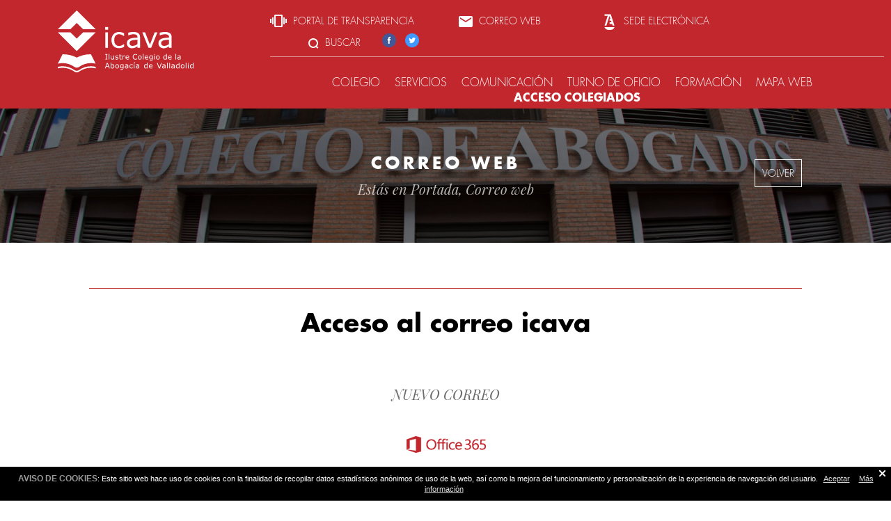

--- FILE ---
content_type: text/html; charset=UTF-8
request_url: https://www.icava.org/correo-web
body_size: 15633
content:
<!DOCTYPE html>
<html lang="es">
<head>
    <meta charset="utf-8">
    <meta http-equiv="X-UA-Compatible" content="IE=edge,chrome=1">
    <link rel="stylesheet" href="/assets/front-css.css?v=1762767357">

    <link href='https://fonts.googleapis.com/css?family=Playfair+Display:400,400italic,700,700italic' rel='stylesheet' type='text/css'>
    <title>Correo web - ICAVA</title>

<meta name="description" content="" />

<meta name="viewport" content="width=device-width, initial-scale=1.0, maximum-scale=1.0, user-scalable=no" />
<meta name="language" content="es">
<meta name="reply-to" content="info@vgagenciadigital.com">
<meta name="referrer" content="no-referrer-when-downgrade" />
 
<meta name="twitter:card" content="summary_large_image" />
<meta name="twitter:title" content="Correo web - ICAVA" />
<meta name="twitter:description" content="Correo web - ICAVA" />
<meta name="twitter:url" content="https://www.icava.org/correo-web" />

    <meta name="twitter:image" content="https://www.icava.org/public/Image/2016/10/Sin-ttulo-1_Grande.jpg">

<meta property="og:title" content="Correo web - ICAVA" />
<meta property="og:description" content="" />
<meta property="og:type" content="website" />
<meta property="og:url" content="https://www.icava.org/correo-web" />
<meta property="og:site_name" content="" />

    <meta property="og:image" content="https://www.icava.org/public/Image/2016/10/Sin-ttulo-1_Grande.jpg" />


<link rel="canonical" href="https://www.icava.org/correo-web" />

<link rel="apple-touch-icon-precomposed" href="/favicon-152.png">
<meta name="msapplication-TileColor" content="#FFFFFF">
<meta name="msapplication-TileImage" content="/favicon-144.png">
<link rel="icon" type="image/png" sizes="32x32" href="/favicon-32.png">

<link rel="alternate" type="application/rss+xml" title="" href="/rss/" />
</head>
<body class="public node-Page  ">

    <div class="main-container">

        <header class="main-header js-main-header">
            <div id="menu_responsive_wrapper">
  <a href="/" title="ICAVA" class="logo-responsive"><?xml version="1.0" encoding="UTF-8"?><svg id="Logo-Icava" xmlns="http://www.w3.org/2000/svg" viewBox="0 0 250.94 114.49"><defs><style>.cls-1{fill:#C1272D;}</style></defs><g id="Capa_1-2"><g><polygon class="cls-1" points="91.76 81.85 91.76 80.84 87.85 80.84 87.85 81.85 89.15 81.85 89.15 89.74 87.85 89.74 87.85 90.75 91.76 90.75 91.76 89.74 90.47 89.74 90.47 81.85 91.76 81.85"/><rect class="cls-1" x="94.13" y="80.39" width="1.25" height="10.36"/><path class="cls-1" d="M100.47,90.95c.47,0,.89-.09,1.28-.27,.39-.18,.79-.43,1.21-.77v.83h1.25v-7.44h-1.25v5.55c-.33,.26-.69,.48-1.08,.65-.38,.17-.74,.25-1.06,.25-.36,0-.64-.04-.83-.13s-.35-.23-.47-.43c-.12-.19-.19-.42-.23-.69-.04-.27-.05-.59-.05-.97v-4.23h-1.25v4.83c0,.92,.22,1.62,.65,2.1,.44,.48,1.04,.72,1.82,.72Z"/><path class="cls-1" d="M110.44,89.6c-.31,.18-.74,.27-1.29,.27-.44,0-.91-.09-1.39-.26-.48-.18-.92-.41-1.32-.71h-.07v1.4c.31,.16,.7,.3,1.15,.43,.46,.13,.96,.2,1.51,.2,.97,0,1.74-.22,2.3-.65,.56-.43,.84-.99,.84-1.67,0-.54-.16-.98-.47-1.3-.32-.32-.76-.55-1.34-.69-.19-.04-.43-.09-.71-.15-.29-.05-.54-.11-.78-.16-.42-.1-.72-.22-.91-.38-.19-.16-.29-.39-.29-.69,0-.35,.16-.61,.47-.78,.32-.18,.7-.26,1.16-.26s.89,.08,1.34,.24c.46,.16,.85,.36,1.17,.6h.07v-1.34c-.3-.16-.68-.29-1.13-.4-.46-.11-.9-.16-1.35-.16-.47,0-.9,.06-1.29,.18s-.7,.29-.95,.5c-.26,.21-.45,.45-.58,.73-.13,.27-.19,.56-.19,.87,0,.49,.14,.9,.41,1.23,.27,.34,.74,.59,1.39,.76,.24,.06,.5,.12,.78,.17s.52,.1,.7,.14c.48,.11,.8,.24,.97,.39,.17,.15,.25,.37,.25,.67,0,.38-.16,.66-.47,.84Z"/><path class="cls-1" d="M117.26,90.83c.28-.04,.53-.09,.77-.15v-1.12h-.07c-.1,.04-.26,.09-.48,.15-.22,.06-.43,.09-.64,.09-.35,0-.61-.04-.78-.12-.17-.08-.3-.21-.4-.39-.11-.19-.17-.4-.19-.62s-.03-.52-.03-.92v-3.39h2.58v-1.05h-2.58v-2.14h-1.25v2.14h-.84v1.05h.84v3.95c0,.9,.2,1.56,.59,1.96,.39,.41,.97,.61,1.73,.61,.22,0,.46-.02,.74-.06Z"/><path class="cls-1" d="M124.37,84.68v-1.28c-.2-.03-.34-.05-.44-.06-.1-.01-.26-.02-.47-.02-.4,0-.78,.08-1.16,.25-.38,.17-.82,.45-1.31,.85v-1.1h-1.25v7.44h1.25v-5.28c.33-.27,.68-.49,1.04-.66s.73-.26,1.12-.26c.24,0,.45,0,.62,.03,.17,.02,.36,.05,.54,.1h.07Z"/><path class="cls-1" d="M128.84,83.11c-1.08,0-1.96,.36-2.62,1.07-.66,.71-1,1.68-1,2.9s.35,2.18,1.04,2.85,1.66,1,2.89,1c.48,0,.95-.06,1.38-.18,.44-.12,.87-.27,1.29-.45v-1.36h-.07c-.22,.2-.58,.39-1.1,.6-.51,.2-1.02,.3-1.53,.3-.38,0-.73-.05-1.05-.16s-.59-.27-.82-.48c-.24-.22-.43-.5-.57-.84-.14-.34-.21-.74-.21-1.19h5.48v-.68c0-1.08-.27-1.91-.82-2.5-.54-.59-1.32-.88-2.32-.88Zm-2.34,3.1c.05-.59,.28-1.08,.68-1.47s.93-.59,1.6-.59,1.16,.18,1.49,.54,.49,.87,.5,1.52h-4.26Z"/><path class="cls-1" d="M145.39,90.62c.32-.1,.58-.2,.78-.29s.42-.19,.66-.3v-1.54h-.09c-.48,.44-1,.76-1.56,.98s-1.15,.33-1.78,.33c-.46,0-.9-.08-1.31-.24-.42-.16-.78-.4-1.09-.73-.3-.31-.54-.72-.73-1.22-.19-.5-.28-1.1-.28-1.8s.08-1.25,.26-1.76c.17-.51,.41-.93,.72-1.26,.32-.34,.67-.59,1.08-.76,.4-.16,.85-.24,1.35-.24,.61,0,1.19,.1,1.72,.31s1.08,.54,1.62,1h.1v-1.56c-.65-.32-1.24-.55-1.77-.68-.53-.13-1.06-.19-1.59-.19-.73,0-1.39,.11-1.99,.34-.6,.23-1.11,.55-1.53,.98-.44,.44-.77,.99-1,1.63s-.35,1.37-.35,2.19c0,.86,.12,1.62,.36,2.27,.24,.65,.57,1.19,1,1.61,.44,.43,.95,.75,1.53,.95,.59,.2,1.24,.3,1.96,.3,.38,0,.73-.03,1.05-.09s.61-.13,.88-.22Z"/><path class="cls-1" d="M151.69,83.11c-1.05,0-1.89,.35-2.51,1.05-.62,.7-.93,1.66-.93,2.87s.31,2.17,.93,2.87,1.46,1.05,2.51,1.05,1.88-.35,2.5-1.05c.62-.7,.93-1.66,.93-2.87s-.31-2.17-.93-2.87c-.62-.7-1.45-1.05-2.5-1.05Zm1.57,6.05c-.38,.48-.9,.72-1.57,.72s-1.2-.24-1.58-.72-.57-1.19-.57-2.12,.19-1.68,.56-2.15c.38-.47,.9-.7,1.58-.7s1.19,.23,1.57,.7c.38,.47,.57,1.18,.57,2.15s-.19,1.65-.57,2.13Z"/><rect class="cls-1" x="157.27" y="80.39" width="1.25" height="10.36"/><path class="cls-1" d="M164.28,83.11c-1.08,0-1.96,.36-2.62,1.07-.66,.71-1,1.68-1,2.9s.35,2.18,1.04,2.85,1.66,1,2.89,1c.48,0,.95-.06,1.38-.18,.44-.12,.87-.27,1.29-.45v-1.36h-.07c-.22,.2-.58,.39-1.1,.6-.51,.2-1.02,.3-1.53,.3-.38,0-.73-.05-1.05-.16s-.59-.27-.82-.48c-.24-.22-.43-.5-.57-.84-.14-.34-.21-.74-.21-1.19h5.48v-.68c0-1.08-.27-1.91-.82-2.5-.54-.59-1.32-.88-2.32-.88Zm-2.34,3.1c.05-.59,.28-1.08,.68-1.47s.93-.59,1.6-.59,1.16,.18,1.49,.54,.49,.87,.5,1.52h-4.26Z"/><path class="cls-1" d="M174.3,83.63c-.32-.18-.63-.31-.92-.4-.29-.09-.65-.13-1.08-.13-.41,0-.82,.09-1.23,.26-.41,.18-.76,.42-1.05,.74-.31,.34-.56,.74-.74,1.2-.18,.46-.27,1.02-.27,1.65,0,1.17,.26,2.07,.78,2.71,.52,.64,1.23,.96,2.11,.96,.53,0,.97-.07,1.31-.22,.34-.15,.7-.37,1.08-.68v.68c0,.3-.03,.57-.1,.82-.07,.24-.18,.45-.33,.63-.16,.18-.37,.32-.65,.43-.28,.1-.63,.15-1.06,.15s-.89-.06-1.33-.18c-.44-.12-.77-.22-.97-.3h-.07v1.28c.36,.1,.73,.18,1.11,.24,.38,.06,.76,.08,1.16,.08,1.19,0,2.07-.29,2.64-.89s.86-1.52,.86-2.78v-6.59h-1.17l-.08,.32Zm0,5.07c-.31,.24-.64,.42-1.01,.56s-.73,.21-1.09,.21c-.68,0-1.17-.21-1.46-.65-.29-.43-.44-1.06-.44-1.9,0-.88,.2-1.55,.59-2.01,.39-.46,.94-.69,1.62-.69,.28,0,.57,.03,.86,.1,.29,.06,.6,.17,.93,.32v4.05Z"/><rect class="cls-1" x="178.13" y="80.77" width="1.41" height="1.3"/><rect class="cls-1" x="178.21" y="83.31" width="1.25" height="7.44"/><path class="cls-1" d="M187.54,89.9c.62-.7,.93-1.66,.93-2.87s-.31-2.17-.93-2.87c-.62-.7-1.45-1.05-2.5-1.05s-1.89,.35-2.51,1.05c-.62,.7-.93,1.66-.93,2.87s.31,2.17,.93,2.87,1.46,1.05,2.51,1.05,1.88-.35,2.5-1.05Zm-4.07-.75c-.38-.48-.57-1.19-.57-2.12s.19-1.68,.56-2.15c.38-.47,.9-.7,1.58-.7s1.19,.23,1.57,.7c.38,.47,.57,1.18,.57,2.15s-.19,1.65-.57,2.13c-.38,.48-.9,.72-1.57,.72s-1.2-.24-1.58-.72Z"/><path class="cls-1" d="M200.37,83.61c-.33-.17-.65-.3-.95-.38s-.65-.12-1.04-.12c-.43,0-.85,.09-1.25,.27-.4,.18-.75,.44-1.06,.77-.31,.35-.55,.77-.73,1.26-.18,.49-.27,1.05-.27,1.68,0,1.21,.26,2.16,.78,2.84,.52,.68,1.23,1.03,2.11,1.03,.46,0,.88-.09,1.27-.26s.77-.42,1.12-.73v.78h1.25v-10.36h-1.25v3.22Zm0,5.3c-.32,.25-.66,.45-1.02,.61-.36,.16-.72,.24-1.08,.24-.67,0-1.15-.23-1.45-.69-.3-.46-.45-1.13-.45-2.01s.2-1.59,.59-2.08,.94-.73,1.64-.73c.31,0,.61,.03,.87,.09,.27,.06,.57,.16,.91,.31v4.27Z"/><path class="cls-1" d="M210.35,88.93h-.07c-.22,.2-.58,.39-1.1,.6-.51,.2-1.02,.3-1.53,.3-.38,0-.73-.05-1.05-.16s-.59-.27-.82-.48c-.24-.22-.43-.5-.57-.84-.14-.34-.21-.74-.21-1.19h5.48v-.68c0-1.08-.27-1.91-.82-2.5-.54-.59-1.32-.88-2.32-.88-1.08,0-1.96,.36-2.62,1.07-.66,.71-1,1.68-1,2.9s.35,2.18,1.04,2.85,1.66,1,2.89,1c.48,0,.95-.06,1.38-.18,.44-.12,.87-.27,1.29-.45v-1.36Zm-4.66-4.2c.4-.4,.93-.59,1.6-.59s1.16,.18,1.49,.54,.49,.87,.5,1.52h-4.26c.05-.59,.28-1.08,.68-1.47Z"/><rect class="cls-1" x="217.61" y="80.39" width="1.25" height="10.36"/><path class="cls-1" d="M226.45,83.7c-.28-.21-.62-.36-1.01-.44-.39-.09-.84-.13-1.37-.13-.45,0-.9,.04-1.37,.12-.46,.08-.81,.15-1.06,.22v1.27h.07c.43-.16,.85-.29,1.25-.38,.4-.09,.77-.13,1.1-.13,.27,0,.53,.02,.78,.05,.25,.04,.46,.1,.64,.21,.19,.11,.33,.25,.43,.44,.1,.19,.15,.42,.15,.71v.19c-.73,.04-1.41,.09-2.04,.16s-1.18,.21-1.63,.41c-.45,.2-.79,.47-1.04,.82-.24,.35-.36,.8-.36,1.37,0,.69,.23,1.25,.7,1.7,.47,.44,1.03,.67,1.7,.67,.36,0,.68-.03,.95-.1s.51-.15,.72-.26c.18-.08,.36-.19,.55-.32,.19-.14,.34-.24,.45-.32v.79h1.24v-5.05c0-.48-.07-.88-.22-1.2s-.36-.59-.64-.79Zm-.39,5.21c-.31,.24-.65,.44-1.01,.62-.36,.17-.77,.26-1.21,.26-.53,0-.92-.11-1.18-.32-.26-.22-.39-.54-.39-.96,0-.38,.11-.67,.33-.89,.22-.21,.51-.37,.87-.48,.3-.08,.71-.15,1.23-.19,.52-.04,.97-.08,1.35-.1v2.07Z"/><path class="cls-1" d="M90.72,97.19l-3.61,9.91h1.34l.97-2.76h4.29l.97,2.76h1.4l-3.61-9.91h-1.76Zm-.9,6.02l1.74-4.87,1.74,4.87h-3.48Z"/><path class="cls-1" d="M101.61,99.46c-.49,0-.94,.09-1.33,.28-.39,.18-.77,.42-1.12,.71v-3.7h-1.25v10.36h1.17l.08-.35c.31,.17,.62,.3,.93,.4,.31,.1,.68,.15,1.1,.15,.45,0,.87-.09,1.25-.26,.38-.18,.72-.44,1.04-.79,.3-.34,.53-.75,.71-1.25,.17-.5,.26-1.06,.26-1.68,0-1.23-.25-2.18-.76-2.86-.51-.67-1.2-1.01-2.08-1.01Zm.96,6.04c-.39,.45-.93,.68-1.63,.68-.32,0-.61-.03-.87-.09-.25-.06-.56-.17-.92-.33v-4.26c.32-.25,.67-.45,1.04-.61,.37-.16,.74-.24,1.1-.24,.65,0,1.12,.23,1.42,.69,.29,.46,.44,1.13,.44,2.02,0,.97-.2,1.69-.59,2.14Z"/><path class="cls-1" d="M109.72,99.46c-1.05,0-1.89,.35-2.51,1.05-.62,.7-.93,1.66-.93,2.87s.31,2.17,.93,2.87,1.46,1.05,2.51,1.05,1.88-.35,2.5-1.05c.62-.7,.93-1.66,.93-2.87s-.31-2.17-.93-2.87c-.62-.7-1.45-1.05-2.5-1.05Zm1.57,6.05c-.38,.48-.9,.72-1.57,.72s-1.2-.24-1.58-.72-.57-1.19-.57-2.12,.19-1.68,.56-2.15c.38-.47,.9-.7,1.58-.7s1.19,.23,1.57,.7c.38,.47,.57,1.18,.57,2.15s-.19,1.65-.57,2.13Z"/><path class="cls-1" d="M120.29,99.99c-.32-.18-.63-.31-.92-.4-.29-.09-.65-.13-1.08-.13-.41,0-.82,.09-1.23,.26-.41,.18-.76,.42-1.05,.74-.31,.34-.56,.74-.74,1.2-.18,.46-.27,1.02-.27,1.65,0,1.17,.26,2.07,.78,2.71,.52,.64,1.23,.96,2.11,.96,.53,0,.97-.07,1.31-.22,.34-.15,.7-.37,1.08-.68v.68c0,.3-.03,.57-.1,.82-.07,.24-.18,.45-.33,.63-.16,.18-.37,.32-.65,.43-.28,.1-.63,.15-1.06,.15s-.89-.06-1.33-.18c-.44-.12-.77-.22-.97-.3h-.07v1.28c.36,.1,.73,.18,1.11,.24,.38,.06,.76,.08,1.16,.08,1.19,0,2.07-.29,2.64-.89s.86-1.52,.86-2.78v-6.59h-1.17l-.08,.32Zm0,5.07c-.31,.24-.64,.42-1.01,.56s-.73,.21-1.09,.21c-.68,0-1.17-.21-1.46-.65-.29-.43-.44-1.06-.44-1.9,0-.88,.2-1.55,.59-2.01,.39-.46,.94-.69,1.62-.69,.28,0,.57,.03,.86,.1,.29,.06,.6,.17,.93,.32v4.05Z"/><path class="cls-1" d="M129.33,100.06c-.28-.21-.62-.36-1.01-.44-.39-.09-.84-.13-1.37-.13-.45,0-.9,.04-1.37,.12-.46,.08-.81,.15-1.06,.22v1.27h.07c.43-.16,.85-.29,1.25-.38,.4-.09,.77-.13,1.1-.13,.27,0,.53,.02,.78,.05,.25,.04,.46,.1,.64,.21,.19,.11,.33,.25,.43,.44,.1,.19,.15,.42,.15,.71v.19c-.73,.04-1.41,.09-2.04,.16s-1.18,.21-1.63,.41c-.45,.2-.79,.47-1.04,.82-.24,.35-.36,.8-.36,1.37,0,.69,.23,1.25,.7,1.7,.47,.44,1.03,.67,1.7,.67,.36,0,.68-.03,.95-.1s.51-.15,.72-.26c.18-.08,.36-.19,.55-.32,.19-.14,.34-.24,.45-.32v.79h1.24v-5.05c0-.48-.07-.88-.22-1.2s-.36-.59-.64-.79Zm-.39,5.21c-.31,.24-.65,.44-1.01,.62-.36,.17-.77,.26-1.21,.26-.53,0-.92-.11-1.18-.32-.26-.22-.39-.54-.39-.96,0-.38,.11-.67,.33-.89,.22-.21,.51-.37,.87-.48,.3-.08,.71-.15,1.23-.19,.52-.04,.97-.08,1.35-.1v2.07Z"/><path class="cls-1" d="M136.14,99.5c-1.1,0-1.98,.35-2.65,1.04-.67,.69-1,1.65-1,2.86,0,.65,.09,1.22,.27,1.71,.18,.49,.43,.89,.75,1.21,.32,.32,.7,.56,1.15,.72,.45,.16,.94,.24,1.48,.24,.42,0,.82-.06,1.19-.17s.77-.27,1.19-.47v-1.38h-.07c-.09,.08-.22,.17-.38,.27-.16,.1-.33,.2-.51,.3-.21,.11-.44,.19-.71,.26-.26,.07-.52,.1-.77,.1-.73,0-1.29-.24-1.69-.72-.4-.48-.6-1.17-.6-2.07s.21-1.62,.62-2.1c.41-.48,.97-.72,1.68-.72,.39,0,.78,.08,1.19,.24s.8,.39,1.18,.69h.07v-1.39c-.34-.17-.72-.32-1.13-.44-.41-.12-.83-.18-1.25-.18Z"/><polygon class="cls-1" points="140.38 98.44 141.37 98.44 143.19 95.95 141.57 95.95 140.38 98.44"/><rect class="cls-1" x="140.56" y="99.67" width="1.25" height="7.44"/><path class="cls-1" d="M149.63,100.06c-.28-.21-.62-.36-1.01-.44-.39-.09-.84-.13-1.37-.13-.45,0-.9,.04-1.37,.12-.46,.08-.81,.15-1.06,.22v1.27h.07c.43-.16,.85-.29,1.25-.38,.4-.09,.77-.13,1.1-.13,.27,0,.53,.02,.78,.05,.25,.04,.46,.1,.64,.21,.19,.11,.33,.25,.43,.44,.1,.19,.15,.42,.15,.71v.19c-.73,.04-1.41,.09-2.04,.16s-1.18,.21-1.63,.41c-.45,.2-.79,.47-1.04,.82-.24,.35-.36,.8-.36,1.37,0,.69,.23,1.25,.7,1.7,.47,.44,1.03,.67,1.7,.67,.36,0,.68-.03,.95-.1s.51-.15,.72-.26c.18-.08,.36-.19,.55-.32,.19-.14,.34-.24,.45-.32v.79h1.24v-5.05c0-.48-.07-.88-.22-1.2s-.36-.59-.64-.79Zm-.39,5.21c-.31,.24-.65,.44-1.01,.62-.36,.17-.77,.26-1.21,.26-.53,0-.92-.11-1.18-.32-.26-.22-.39-.54-.39-.96,0-.38,.11-.67,.33-.89,.22-.21,.51-.37,.87-.48,.3-.08,.71-.15,1.23-.19,.52-.04,.97-.08,1.35-.1v2.07Z"/><path class="cls-1" d="M164.89,99.97c-.33-.17-.65-.3-.95-.38s-.65-.12-1.04-.12c-.43,0-.85,.09-1.25,.27-.4,.18-.75,.44-1.06,.77-.31,.35-.55,.77-.73,1.26-.18,.49-.27,1.05-.27,1.68,0,1.21,.26,2.16,.78,2.84,.52,.68,1.23,1.03,2.11,1.03,.46,0,.88-.09,1.27-.26s.77-.42,1.12-.73v.78h1.25v-10.36h-1.25v3.22Zm0,5.3c-.32,.25-.66,.45-1.02,.61-.36,.16-.72,.24-1.08,.24-.67,0-1.15-.23-1.45-.69-.3-.46-.45-1.13-.45-2.01s.2-1.59,.59-2.08,.94-.73,1.64-.73c.31,0,.61,.03,.87,.09,.27,.06,.57,.16,.91,.31v4.27Z"/><path class="cls-1" d="M172.1,99.46c-1.08,0-1.96,.36-2.62,1.07-.66,.71-1,1.68-1,2.9s.35,2.18,1.04,2.85,1.66,1,2.89,1c.48,0,.95-.06,1.38-.18,.44-.12,.87-.27,1.29-.45v-1.36h-.07c-.22,.2-.58,.39-1.1,.6-.51,.2-1.02,.3-1.53,.3-.38,0-.73-.05-1.05-.16s-.59-.27-.82-.48c-.24-.22-.43-.5-.57-.84-.14-.34-.21-.74-.21-1.19h5.48v-.68c0-1.08-.27-1.91-.82-2.5-.54-.59-1.32-.88-2.32-.88Zm-2.34,3.1c.05-.59,.28-1.08,.68-1.47s.93-.59,1.6-.59,1.16,.18,1.49,.54,.49,.87,.5,1.52h-4.26Z"/><polygon class="cls-1" points="187.82 105.91 184.71 97.19 183.3 97.19 186.9 107.1 188.66 107.1 192.27 97.19 190.93 97.19 187.82 105.91"/><path class="cls-1" d="M198.36,100.06c-.28-.21-.62-.36-1.01-.44-.39-.09-.84-.13-1.37-.13-.45,0-.9,.04-1.37,.12-.46,.08-.81,.15-1.06,.22v1.27h.07c.43-.16,.85-.29,1.25-.38,.4-.09,.77-.13,1.1-.13,.27,0,.53,.02,.78,.05,.25,.04,.46,.1,.64,.21,.19,.11,.33,.25,.43,.44,.1,.19,.15,.42,.15,.71v.19c-.73,.04-1.41,.09-2.04,.16s-1.18,.21-1.63,.41c-.45,.2-.79,.47-1.04,.82-.24,.35-.36,.8-.36,1.37,0,.69,.23,1.25,.7,1.7,.47,.44,1.03,.67,1.7,.67,.36,0,.68-.03,.95-.1s.51-.15,.72-.26c.18-.08,.36-.19,.55-.32,.19-.14,.34-.24,.45-.32v.79h1.24v-5.05c0-.48-.07-.88-.22-1.2s-.36-.59-.64-.79Zm-.39,5.21c-.31,.24-.65,.44-1.01,.62-.36,.17-.77,.26-1.21,.26-.53,0-.92-.11-1.18-.32-.26-.22-.39-.54-.39-.96,0-.38,.11-.67,.33-.89,.22-.21,.51-.37,.87-.48,.3-.08,.71-.15,1.23-.19,.52-.04,.97-.08,1.35-.1v2.07Z"/><rect class="cls-1" x="202.07" y="96.75" width="1.25" height="10.36"/><rect class="cls-1" x="206.23" y="96.75" width="1.25" height="10.36"/><path class="cls-1" d="M215.3,100.06c-.28-.21-.62-.36-1.01-.44-.39-.09-.84-.13-1.37-.13-.45,0-.9,.04-1.37,.12-.46,.08-.81,.15-1.06,.22v1.27h.07c.43-.16,.85-.29,1.25-.38,.4-.09,.77-.13,1.1-.13,.27,0,.53,.02,.78,.05,.25,.04,.46,.1,.64,.21,.19,.11,.33,.25,.43,.44,.1,.19,.15,.42,.15,.71v.19c-.73,.04-1.41,.09-2.04,.16s-1.18,.21-1.63,.41c-.45,.2-.79,.47-1.04,.82-.24,.35-.36,.8-.36,1.37,0,.69,.23,1.25,.7,1.7,.47,.44,1.03,.67,1.7,.67,.36,0,.68-.03,.95-.1s.51-.15,.72-.26c.18-.08,.36-.19,.55-.32,.19-.14,.34-.24,.45-.32v.79h1.24v-5.05c0-.48-.07-.88-.22-1.2s-.36-.59-.64-.79Zm-.39,5.21c-.31,.24-.65,.44-1.01,.62-.36,.17-.77,.26-1.21,.26-.53,0-.92-.11-1.18-.32-.26-.22-.39-.54-.39-.96,0-.38,.11-.67,.33-.89,.22-.21,.51-.37,.87-.48,.3-.08,.71-.15,1.23-.19,.52-.04,.97-.08,1.35-.1v2.07Z"/><path class="cls-1" d="M223.77,99.97c-.33-.17-.65-.3-.95-.38s-.65-.12-1.04-.12c-.43,0-.85,.09-1.25,.27-.4,.18-.75,.44-1.06,.77-.31,.35-.55,.77-.73,1.26-.18,.49-.27,1.05-.27,1.68,0,1.21,.26,2.16,.78,2.84,.52,.68,1.23,1.03,2.11,1.03,.46,0,.88-.09,1.27-.26s.77-.42,1.12-.73v.78h1.25v-10.36h-1.25v3.22Zm0,5.3c-.32,.25-.66,.45-1.02,.61-.36,.16-.72,.24-1.08,.24-.67,0-1.15-.23-1.45-.69-.3-.46-.45-1.13-.45-2.01s.2-1.59,.59-2.08,.94-.73,1.64-.73c.31,0,.61,.03,.87,.09,.27,.06,.57,.16,.91,.31v4.27Z"/><path class="cls-1" d="M230.8,99.46c-1.05,0-1.89,.35-2.51,1.05-.62,.7-.93,1.66-.93,2.87s.31,2.17,.93,2.87,1.46,1.05,2.51,1.05,1.88-.35,2.5-1.05c.62-.7,.93-1.66,.93-2.87s-.31-2.17-.93-2.87c-.62-.7-1.45-1.05-2.5-1.05Zm1.57,6.05c-.38,.48-.9,.72-1.57,.72s-1.2-.24-1.58-.72-.57-1.19-.57-2.12,.19-1.68,.56-2.15c.38-.47,.9-.7,1.58-.7s1.19,.23,1.57,.7c.38,.47,.57,1.18,.57,2.15s-.19,1.65-.57,2.13Z"/><rect class="cls-1" x="236.6" y="96.75" width="1.25" height="10.36"/><rect class="cls-1" x="240.68" y="97.13" width="1.41" height="1.3"/><rect class="cls-1" x="240.76" y="99.67" width="1.25" height="7.44"/><path class="cls-1" d="M249.69,96.75v3.22c-.33-.17-.65-.3-.95-.38s-.65-.12-1.04-.12c-.43,0-.85,.09-1.25,.27-.4,.18-.75,.44-1.06,.77-.31,.35-.55,.77-.73,1.26-.18,.49-.27,1.05-.27,1.68,0,1.21,.26,2.16,.78,2.84,.52,.68,1.23,1.03,2.11,1.03,.46,0,.88-.09,1.27-.26s.77-.42,1.12-.73v.78h1.25v-10.36h-1.25Zm0,8.53c-.32,.25-.66,.45-1.02,.61-.36,.16-.72,.24-1.08,.24-.67,0-1.15-.23-1.45-.69-.3-.46-.45-1.13-.45-2.01s.2-1.59,.59-2.08,.94-.73,1.64-.73c.31,0,.61,.03,.87,.09,.27,.06,.57,.16,.91,.31v4.27Z"/><polygon class="cls-1" points="35.07 23.24 46.78 34.79 70.08 34.79 45.47 10.44 35.08 0 24.59 10.44 .06 34.79 23.31 34.79 35.07 23.24"/><polygon class="cls-1" points="23.42 40.54 .08 40.54 24.59 64.89 35.08 75.33 45.47 64.89 70.08 40.65 46.81 40.65 35.08 52.22 23.42 40.54"/><path class="cls-1" d="M39.24,110.34h-.13c-1.15,.82-2.56,1.31-4.08,1.31s-2.92-.49-4.08-1.31h-.13c-6.2-4.45-13.77-7.11-21.99-7.11-3.01,0-5.92,.39-8.73,1.05v2.85c2.81-.66,5.72-1.05,8.73-1.05,8.22,0,15.79,2.66,21.99,7.11h.13c1.16,.82,2.56,1.31,4.08,1.31s2.92-.49,4.08-1.31h.13c6.2-4.45,13.77-7.11,21.99-7.11,3.06,0,6.02,.4,8.86,1.09v-2.85c-2.85-.68-5.81-1.08-8.86-1.08-8.22,0-15.79,2.66-21.99,7.11Z"/><path class="cls-1" d="M30.86,104.5h.13c1.15,.82,2.56,1.31,4.08,1.31s2.92-.49,4.08-1.31h.13c6.2-4.45,13.77-7.11,21.99-7.11,3.01,0,5.92,.39,8.73,1.05l-8.59-17.25v-.06s-.02,0-.03,0l-.02-.03s-.06,0-.1,0c-.19,0-.37,.02-.55,.02-.23,0-.47-.02-.7-.02-8.99,0-17.47,2.2-24.93,6.08-7.47-3.88-15.94-6.08-24.93-6.08-.24,0-.48,.01-.72,.02-.19,0-.37-.02-.56-.02h-.01L0,98.48c2.85-.69,5.81-1.09,8.88-1.09,8.22,0,15.79,2.66,21.99,7.11Z"/><rect class="cls-1" x="87.91" y="40.51" width="4.83" height="28.71"/><rect class="cls-1" x="87.6" y="30.69" width="5.45" height="5.01"/><path class="cls-1" d="M103.27,66.19c1.23,1.23,2.72,2.16,4.45,2.76,1.73,.61,3.63,.91,5.71,.91,1.63,0,3.17-.21,4.61-.64s2.98-1.03,4.59-1.8v-5.32h-.26c-.36,.29-.85,.64-1.46,1.04s-1.28,.78-1.98,1.14c-.81,.41-1.71,.75-2.72,1-1.01,.26-2,.39-2.98,.39-2.81,0-4.99-.93-6.54-2.79-1.55-1.86-2.33-4.52-2.33-7.98s.79-6.27,2.38-8.11c1.58-1.84,3.75-2.76,6.49-2.76,1.49,0,3.02,.31,4.59,.93,1.57,.62,3.09,1.5,4.56,2.65h.26v-5.37c-1.32-.67-2.77-1.23-4.36-1.7s-3.2-.69-4.85-.69c-4.23,0-7.64,1.34-10.22,4.01s-3.87,6.36-3.87,11.05c0,2.52,.34,4.72,1.03,6.61,.68,1.89,1.65,3.44,2.9,4.68Z"/><path class="cls-1" d="M137.02,70.02c1.4,0,2.63-.13,3.68-.4,1.04-.27,1.97-.6,2.78-.99,.68-.31,1.39-.72,2.12-1.25,.73-.52,1.31-.93,1.74-1.22v3.06h4.81v-19.48c0-1.85-.28-3.4-.85-4.65-.57-1.25-1.39-2.27-2.47-3.06-1.1-.81-2.4-1.38-3.89-1.71-1.5-.33-3.26-.5-5.28-.5-1.73,0-3.49,.15-5.27,.46-1.78,.31-3.15,.59-4.09,.85v4.91h.26c1.66-.63,3.27-1.12,4.83-1.45,1.56-.33,2.97-.5,4.24-.5,1.04,0,2.05,.07,3.01,.21,.96,.14,1.78,.4,2.47,.8,.72,.41,1.27,.98,1.66,1.7,.39,.72,.58,1.63,.58,2.72v.75c-2.81,.14-5.44,.34-7.89,.62-2.45,.27-4.55,.8-6.3,1.57-1.73,.77-3.06,1.83-4,3.17-.93,1.35-1.4,3.11-1.4,5.28,0,2.66,.9,4.84,2.7,6.56,1.8,1.71,3.99,2.57,6.58,2.57Zm-3.01-12.89c.86-.83,1.98-1.44,3.37-1.84,1.17-.33,2.75-.57,4.74-.75,2-.17,3.73-.3,5.21-.39v7.99c-1.2,.93-2.5,1.72-3.91,2.38-1.41,.66-2.96,.99-4.65,.99-2.04,0-3.56-.42-4.55-1.25-.99-.83-1.49-2.07-1.49-3.71,0-1.46,.43-2.6,1.29-3.43Z"/><path class="cls-1" d="M205.71,66.17v3.06h4.81v-19.48c0-1.85-.28-3.4-.85-4.65-.57-1.25-1.39-2.27-2.47-3.06-1.1-.81-2.4-1.38-3.89-1.71-1.5-.33-3.26-.5-5.28-.5-1.73,0-3.49,.15-5.27,.46-1.78,.31-3.15,.59-4.09,.85v4.91h.26c1.66-.63,3.27-1.12,4.83-1.45,1.56-.33,2.97-.5,4.24-.5,1.04,0,2.05,.07,3.01,.21,.96,.14,1.78,.4,2.47,.8,.72,.41,1.27,.98,1.66,1.7,.39,.72,.58,1.63,.58,2.72v.75c-2.81,.14-5.44,.34-7.89,.62-2.45,.27-4.55,.8-6.3,1.57-1.73,.77-3.06,1.83-4,3.17-.93,1.35-1.4,3.11-1.4,5.28,0,2.66,.9,4.84,2.7,6.56,1.8,1.71,3.99,2.57,6.58,2.57,1.4,0,2.63-.13,3.68-.4,1.04-.27,1.97-.6,2.78-.99,.68-.31,1.39-.72,2.12-1.25,.73-.52,1.31-.93,1.74-1.22Zm-3.91-1.63c-1.41,.66-2.96,.99-4.65,.99-2.04,0-3.56-.42-4.55-1.25-.99-.83-1.49-2.07-1.49-3.71,0-1.46,.43-2.6,1.29-3.43,.86-.83,1.98-1.44,3.37-1.84,1.17-.33,2.75-.57,4.74-.75,2-.17,3.73-.3,5.21-.39v7.99c-1.2,.93-2.5,1.72-3.91,2.38Z"/><polygon class="cls-1" points="184.23 40.51 179.17 40.51 170.35 63.37 161.46 40.51 156.22 40.51 167.76 69.23 172.62 69.23 184.23 40.51"/></g></g></svg></a>
  <span class="menu_title">men&uacute;</span>
</div>

<div id="menu_responsive">

</div>            <div class="grid-container">
    <div class="main-logo">
        <a href="/" title="ICAVA"><?xml version="1.0" encoding="UTF-8"?><svg id="Logo-Icava" xmlns="http://www.w3.org/2000/svg" viewBox="0 0 250.94 114.49"><defs><style>.cls-1{fill:#C1272D;}</style></defs><g id="Capa_1-2"><g><polygon class="cls-1" points="91.76 81.85 91.76 80.84 87.85 80.84 87.85 81.85 89.15 81.85 89.15 89.74 87.85 89.74 87.85 90.75 91.76 90.75 91.76 89.74 90.47 89.74 90.47 81.85 91.76 81.85"/><rect class="cls-1" x="94.13" y="80.39" width="1.25" height="10.36"/><path class="cls-1" d="M100.47,90.95c.47,0,.89-.09,1.28-.27,.39-.18,.79-.43,1.21-.77v.83h1.25v-7.44h-1.25v5.55c-.33,.26-.69,.48-1.08,.65-.38,.17-.74,.25-1.06,.25-.36,0-.64-.04-.83-.13s-.35-.23-.47-.43c-.12-.19-.19-.42-.23-.69-.04-.27-.05-.59-.05-.97v-4.23h-1.25v4.83c0,.92,.22,1.62,.65,2.1,.44,.48,1.04,.72,1.82,.72Z"/><path class="cls-1" d="M110.44,89.6c-.31,.18-.74,.27-1.29,.27-.44,0-.91-.09-1.39-.26-.48-.18-.92-.41-1.32-.71h-.07v1.4c.31,.16,.7,.3,1.15,.43,.46,.13,.96,.2,1.51,.2,.97,0,1.74-.22,2.3-.65,.56-.43,.84-.99,.84-1.67,0-.54-.16-.98-.47-1.3-.32-.32-.76-.55-1.34-.69-.19-.04-.43-.09-.71-.15-.29-.05-.54-.11-.78-.16-.42-.1-.72-.22-.91-.38-.19-.16-.29-.39-.29-.69,0-.35,.16-.61,.47-.78,.32-.18,.7-.26,1.16-.26s.89,.08,1.34,.24c.46,.16,.85,.36,1.17,.6h.07v-1.34c-.3-.16-.68-.29-1.13-.4-.46-.11-.9-.16-1.35-.16-.47,0-.9,.06-1.29,.18s-.7,.29-.95,.5c-.26,.21-.45,.45-.58,.73-.13,.27-.19,.56-.19,.87,0,.49,.14,.9,.41,1.23,.27,.34,.74,.59,1.39,.76,.24,.06,.5,.12,.78,.17s.52,.1,.7,.14c.48,.11,.8,.24,.97,.39,.17,.15,.25,.37,.25,.67,0,.38-.16,.66-.47,.84Z"/><path class="cls-1" d="M117.26,90.83c.28-.04,.53-.09,.77-.15v-1.12h-.07c-.1,.04-.26,.09-.48,.15-.22,.06-.43,.09-.64,.09-.35,0-.61-.04-.78-.12-.17-.08-.3-.21-.4-.39-.11-.19-.17-.4-.19-.62s-.03-.52-.03-.92v-3.39h2.58v-1.05h-2.58v-2.14h-1.25v2.14h-.84v1.05h.84v3.95c0,.9,.2,1.56,.59,1.96,.39,.41,.97,.61,1.73,.61,.22,0,.46-.02,.74-.06Z"/><path class="cls-1" d="M124.37,84.68v-1.28c-.2-.03-.34-.05-.44-.06-.1-.01-.26-.02-.47-.02-.4,0-.78,.08-1.16,.25-.38,.17-.82,.45-1.31,.85v-1.1h-1.25v7.44h1.25v-5.28c.33-.27,.68-.49,1.04-.66s.73-.26,1.12-.26c.24,0,.45,0,.62,.03,.17,.02,.36,.05,.54,.1h.07Z"/><path class="cls-1" d="M128.84,83.11c-1.08,0-1.96,.36-2.62,1.07-.66,.71-1,1.68-1,2.9s.35,2.18,1.04,2.85,1.66,1,2.89,1c.48,0,.95-.06,1.38-.18,.44-.12,.87-.27,1.29-.45v-1.36h-.07c-.22,.2-.58,.39-1.1,.6-.51,.2-1.02,.3-1.53,.3-.38,0-.73-.05-1.05-.16s-.59-.27-.82-.48c-.24-.22-.43-.5-.57-.84-.14-.34-.21-.74-.21-1.19h5.48v-.68c0-1.08-.27-1.91-.82-2.5-.54-.59-1.32-.88-2.32-.88Zm-2.34,3.1c.05-.59,.28-1.08,.68-1.47s.93-.59,1.6-.59,1.16,.18,1.49,.54,.49,.87,.5,1.52h-4.26Z"/><path class="cls-1" d="M145.39,90.62c.32-.1,.58-.2,.78-.29s.42-.19,.66-.3v-1.54h-.09c-.48,.44-1,.76-1.56,.98s-1.15,.33-1.78,.33c-.46,0-.9-.08-1.31-.24-.42-.16-.78-.4-1.09-.73-.3-.31-.54-.72-.73-1.22-.19-.5-.28-1.1-.28-1.8s.08-1.25,.26-1.76c.17-.51,.41-.93,.72-1.26,.32-.34,.67-.59,1.08-.76,.4-.16,.85-.24,1.35-.24,.61,0,1.19,.1,1.72,.31s1.08,.54,1.62,1h.1v-1.56c-.65-.32-1.24-.55-1.77-.68-.53-.13-1.06-.19-1.59-.19-.73,0-1.39,.11-1.99,.34-.6,.23-1.11,.55-1.53,.98-.44,.44-.77,.99-1,1.63s-.35,1.37-.35,2.19c0,.86,.12,1.62,.36,2.27,.24,.65,.57,1.19,1,1.61,.44,.43,.95,.75,1.53,.95,.59,.2,1.24,.3,1.96,.3,.38,0,.73-.03,1.05-.09s.61-.13,.88-.22Z"/><path class="cls-1" d="M151.69,83.11c-1.05,0-1.89,.35-2.51,1.05-.62,.7-.93,1.66-.93,2.87s.31,2.17,.93,2.87,1.46,1.05,2.51,1.05,1.88-.35,2.5-1.05c.62-.7,.93-1.66,.93-2.87s-.31-2.17-.93-2.87c-.62-.7-1.45-1.05-2.5-1.05Zm1.57,6.05c-.38,.48-.9,.72-1.57,.72s-1.2-.24-1.58-.72-.57-1.19-.57-2.12,.19-1.68,.56-2.15c.38-.47,.9-.7,1.58-.7s1.19,.23,1.57,.7c.38,.47,.57,1.18,.57,2.15s-.19,1.65-.57,2.13Z"/><rect class="cls-1" x="157.27" y="80.39" width="1.25" height="10.36"/><path class="cls-1" d="M164.28,83.11c-1.08,0-1.96,.36-2.62,1.07-.66,.71-1,1.68-1,2.9s.35,2.18,1.04,2.85,1.66,1,2.89,1c.48,0,.95-.06,1.38-.18,.44-.12,.87-.27,1.29-.45v-1.36h-.07c-.22,.2-.58,.39-1.1,.6-.51,.2-1.02,.3-1.53,.3-.38,0-.73-.05-1.05-.16s-.59-.27-.82-.48c-.24-.22-.43-.5-.57-.84-.14-.34-.21-.74-.21-1.19h5.48v-.68c0-1.08-.27-1.91-.82-2.5-.54-.59-1.32-.88-2.32-.88Zm-2.34,3.1c.05-.59,.28-1.08,.68-1.47s.93-.59,1.6-.59,1.16,.18,1.49,.54,.49,.87,.5,1.52h-4.26Z"/><path class="cls-1" d="M174.3,83.63c-.32-.18-.63-.31-.92-.4-.29-.09-.65-.13-1.08-.13-.41,0-.82,.09-1.23,.26-.41,.18-.76,.42-1.05,.74-.31,.34-.56,.74-.74,1.2-.18,.46-.27,1.02-.27,1.65,0,1.17,.26,2.07,.78,2.71,.52,.64,1.23,.96,2.11,.96,.53,0,.97-.07,1.31-.22,.34-.15,.7-.37,1.08-.68v.68c0,.3-.03,.57-.1,.82-.07,.24-.18,.45-.33,.63-.16,.18-.37,.32-.65,.43-.28,.1-.63,.15-1.06,.15s-.89-.06-1.33-.18c-.44-.12-.77-.22-.97-.3h-.07v1.28c.36,.1,.73,.18,1.11,.24,.38,.06,.76,.08,1.16,.08,1.19,0,2.07-.29,2.64-.89s.86-1.52,.86-2.78v-6.59h-1.17l-.08,.32Zm0,5.07c-.31,.24-.64,.42-1.01,.56s-.73,.21-1.09,.21c-.68,0-1.17-.21-1.46-.65-.29-.43-.44-1.06-.44-1.9,0-.88,.2-1.55,.59-2.01,.39-.46,.94-.69,1.62-.69,.28,0,.57,.03,.86,.1,.29,.06,.6,.17,.93,.32v4.05Z"/><rect class="cls-1" x="178.13" y="80.77" width="1.41" height="1.3"/><rect class="cls-1" x="178.21" y="83.31" width="1.25" height="7.44"/><path class="cls-1" d="M187.54,89.9c.62-.7,.93-1.66,.93-2.87s-.31-2.17-.93-2.87c-.62-.7-1.45-1.05-2.5-1.05s-1.89,.35-2.51,1.05c-.62,.7-.93,1.66-.93,2.87s.31,2.17,.93,2.87,1.46,1.05,2.51,1.05,1.88-.35,2.5-1.05Zm-4.07-.75c-.38-.48-.57-1.19-.57-2.12s.19-1.68,.56-2.15c.38-.47,.9-.7,1.58-.7s1.19,.23,1.57,.7c.38,.47,.57,1.18,.57,2.15s-.19,1.65-.57,2.13c-.38,.48-.9,.72-1.57,.72s-1.2-.24-1.58-.72Z"/><path class="cls-1" d="M200.37,83.61c-.33-.17-.65-.3-.95-.38s-.65-.12-1.04-.12c-.43,0-.85,.09-1.25,.27-.4,.18-.75,.44-1.06,.77-.31,.35-.55,.77-.73,1.26-.18,.49-.27,1.05-.27,1.68,0,1.21,.26,2.16,.78,2.84,.52,.68,1.23,1.03,2.11,1.03,.46,0,.88-.09,1.27-.26s.77-.42,1.12-.73v.78h1.25v-10.36h-1.25v3.22Zm0,5.3c-.32,.25-.66,.45-1.02,.61-.36,.16-.72,.24-1.08,.24-.67,0-1.15-.23-1.45-.69-.3-.46-.45-1.13-.45-2.01s.2-1.59,.59-2.08,.94-.73,1.64-.73c.31,0,.61,.03,.87,.09,.27,.06,.57,.16,.91,.31v4.27Z"/><path class="cls-1" d="M210.35,88.93h-.07c-.22,.2-.58,.39-1.1,.6-.51,.2-1.02,.3-1.53,.3-.38,0-.73-.05-1.05-.16s-.59-.27-.82-.48c-.24-.22-.43-.5-.57-.84-.14-.34-.21-.74-.21-1.19h5.48v-.68c0-1.08-.27-1.91-.82-2.5-.54-.59-1.32-.88-2.32-.88-1.08,0-1.96,.36-2.62,1.07-.66,.71-1,1.68-1,2.9s.35,2.18,1.04,2.85,1.66,1,2.89,1c.48,0,.95-.06,1.38-.18,.44-.12,.87-.27,1.29-.45v-1.36Zm-4.66-4.2c.4-.4,.93-.59,1.6-.59s1.16,.18,1.49,.54,.49,.87,.5,1.52h-4.26c.05-.59,.28-1.08,.68-1.47Z"/><rect class="cls-1" x="217.61" y="80.39" width="1.25" height="10.36"/><path class="cls-1" d="M226.45,83.7c-.28-.21-.62-.36-1.01-.44-.39-.09-.84-.13-1.37-.13-.45,0-.9,.04-1.37,.12-.46,.08-.81,.15-1.06,.22v1.27h.07c.43-.16,.85-.29,1.25-.38,.4-.09,.77-.13,1.1-.13,.27,0,.53,.02,.78,.05,.25,.04,.46,.1,.64,.21,.19,.11,.33,.25,.43,.44,.1,.19,.15,.42,.15,.71v.19c-.73,.04-1.41,.09-2.04,.16s-1.18,.21-1.63,.41c-.45,.2-.79,.47-1.04,.82-.24,.35-.36,.8-.36,1.37,0,.69,.23,1.25,.7,1.7,.47,.44,1.03,.67,1.7,.67,.36,0,.68-.03,.95-.1s.51-.15,.72-.26c.18-.08,.36-.19,.55-.32,.19-.14,.34-.24,.45-.32v.79h1.24v-5.05c0-.48-.07-.88-.22-1.2s-.36-.59-.64-.79Zm-.39,5.21c-.31,.24-.65,.44-1.01,.62-.36,.17-.77,.26-1.21,.26-.53,0-.92-.11-1.18-.32-.26-.22-.39-.54-.39-.96,0-.38,.11-.67,.33-.89,.22-.21,.51-.37,.87-.48,.3-.08,.71-.15,1.23-.19,.52-.04,.97-.08,1.35-.1v2.07Z"/><path class="cls-1" d="M90.72,97.19l-3.61,9.91h1.34l.97-2.76h4.29l.97,2.76h1.4l-3.61-9.91h-1.76Zm-.9,6.02l1.74-4.87,1.74,4.87h-3.48Z"/><path class="cls-1" d="M101.61,99.46c-.49,0-.94,.09-1.33,.28-.39,.18-.77,.42-1.12,.71v-3.7h-1.25v10.36h1.17l.08-.35c.31,.17,.62,.3,.93,.4,.31,.1,.68,.15,1.1,.15,.45,0,.87-.09,1.25-.26,.38-.18,.72-.44,1.04-.79,.3-.34,.53-.75,.71-1.25,.17-.5,.26-1.06,.26-1.68,0-1.23-.25-2.18-.76-2.86-.51-.67-1.2-1.01-2.08-1.01Zm.96,6.04c-.39,.45-.93,.68-1.63,.68-.32,0-.61-.03-.87-.09-.25-.06-.56-.17-.92-.33v-4.26c.32-.25,.67-.45,1.04-.61,.37-.16,.74-.24,1.1-.24,.65,0,1.12,.23,1.42,.69,.29,.46,.44,1.13,.44,2.02,0,.97-.2,1.69-.59,2.14Z"/><path class="cls-1" d="M109.72,99.46c-1.05,0-1.89,.35-2.51,1.05-.62,.7-.93,1.66-.93,2.87s.31,2.17,.93,2.87,1.46,1.05,2.51,1.05,1.88-.35,2.5-1.05c.62-.7,.93-1.66,.93-2.87s-.31-2.17-.93-2.87c-.62-.7-1.45-1.05-2.5-1.05Zm1.57,6.05c-.38,.48-.9,.72-1.57,.72s-1.2-.24-1.58-.72-.57-1.19-.57-2.12,.19-1.68,.56-2.15c.38-.47,.9-.7,1.58-.7s1.19,.23,1.57,.7c.38,.47,.57,1.18,.57,2.15s-.19,1.65-.57,2.13Z"/><path class="cls-1" d="M120.29,99.99c-.32-.18-.63-.31-.92-.4-.29-.09-.65-.13-1.08-.13-.41,0-.82,.09-1.23,.26-.41,.18-.76,.42-1.05,.74-.31,.34-.56,.74-.74,1.2-.18,.46-.27,1.02-.27,1.65,0,1.17,.26,2.07,.78,2.71,.52,.64,1.23,.96,2.11,.96,.53,0,.97-.07,1.31-.22,.34-.15,.7-.37,1.08-.68v.68c0,.3-.03,.57-.1,.82-.07,.24-.18,.45-.33,.63-.16,.18-.37,.32-.65,.43-.28,.1-.63,.15-1.06,.15s-.89-.06-1.33-.18c-.44-.12-.77-.22-.97-.3h-.07v1.28c.36,.1,.73,.18,1.11,.24,.38,.06,.76,.08,1.16,.08,1.19,0,2.07-.29,2.64-.89s.86-1.52,.86-2.78v-6.59h-1.17l-.08,.32Zm0,5.07c-.31,.24-.64,.42-1.01,.56s-.73,.21-1.09,.21c-.68,0-1.17-.21-1.46-.65-.29-.43-.44-1.06-.44-1.9,0-.88,.2-1.55,.59-2.01,.39-.46,.94-.69,1.62-.69,.28,0,.57,.03,.86,.1,.29,.06,.6,.17,.93,.32v4.05Z"/><path class="cls-1" d="M129.33,100.06c-.28-.21-.62-.36-1.01-.44-.39-.09-.84-.13-1.37-.13-.45,0-.9,.04-1.37,.12-.46,.08-.81,.15-1.06,.22v1.27h.07c.43-.16,.85-.29,1.25-.38,.4-.09,.77-.13,1.1-.13,.27,0,.53,.02,.78,.05,.25,.04,.46,.1,.64,.21,.19,.11,.33,.25,.43,.44,.1,.19,.15,.42,.15,.71v.19c-.73,.04-1.41,.09-2.04,.16s-1.18,.21-1.63,.41c-.45,.2-.79,.47-1.04,.82-.24,.35-.36,.8-.36,1.37,0,.69,.23,1.25,.7,1.7,.47,.44,1.03,.67,1.7,.67,.36,0,.68-.03,.95-.1s.51-.15,.72-.26c.18-.08,.36-.19,.55-.32,.19-.14,.34-.24,.45-.32v.79h1.24v-5.05c0-.48-.07-.88-.22-1.2s-.36-.59-.64-.79Zm-.39,5.21c-.31,.24-.65,.44-1.01,.62-.36,.17-.77,.26-1.21,.26-.53,0-.92-.11-1.18-.32-.26-.22-.39-.54-.39-.96,0-.38,.11-.67,.33-.89,.22-.21,.51-.37,.87-.48,.3-.08,.71-.15,1.23-.19,.52-.04,.97-.08,1.35-.1v2.07Z"/><path class="cls-1" d="M136.14,99.5c-1.1,0-1.98,.35-2.65,1.04-.67,.69-1,1.65-1,2.86,0,.65,.09,1.22,.27,1.71,.18,.49,.43,.89,.75,1.21,.32,.32,.7,.56,1.15,.72,.45,.16,.94,.24,1.48,.24,.42,0,.82-.06,1.19-.17s.77-.27,1.19-.47v-1.38h-.07c-.09,.08-.22,.17-.38,.27-.16,.1-.33,.2-.51,.3-.21,.11-.44,.19-.71,.26-.26,.07-.52,.1-.77,.1-.73,0-1.29-.24-1.69-.72-.4-.48-.6-1.17-.6-2.07s.21-1.62,.62-2.1c.41-.48,.97-.72,1.68-.72,.39,0,.78,.08,1.19,.24s.8,.39,1.18,.69h.07v-1.39c-.34-.17-.72-.32-1.13-.44-.41-.12-.83-.18-1.25-.18Z"/><polygon class="cls-1" points="140.38 98.44 141.37 98.44 143.19 95.95 141.57 95.95 140.38 98.44"/><rect class="cls-1" x="140.56" y="99.67" width="1.25" height="7.44"/><path class="cls-1" d="M149.63,100.06c-.28-.21-.62-.36-1.01-.44-.39-.09-.84-.13-1.37-.13-.45,0-.9,.04-1.37,.12-.46,.08-.81,.15-1.06,.22v1.27h.07c.43-.16,.85-.29,1.25-.38,.4-.09,.77-.13,1.1-.13,.27,0,.53,.02,.78,.05,.25,.04,.46,.1,.64,.21,.19,.11,.33,.25,.43,.44,.1,.19,.15,.42,.15,.71v.19c-.73,.04-1.41,.09-2.04,.16s-1.18,.21-1.63,.41c-.45,.2-.79,.47-1.04,.82-.24,.35-.36,.8-.36,1.37,0,.69,.23,1.25,.7,1.7,.47,.44,1.03,.67,1.7,.67,.36,0,.68-.03,.95-.1s.51-.15,.72-.26c.18-.08,.36-.19,.55-.32,.19-.14,.34-.24,.45-.32v.79h1.24v-5.05c0-.48-.07-.88-.22-1.2s-.36-.59-.64-.79Zm-.39,5.21c-.31,.24-.65,.44-1.01,.62-.36,.17-.77,.26-1.21,.26-.53,0-.92-.11-1.18-.32-.26-.22-.39-.54-.39-.96,0-.38,.11-.67,.33-.89,.22-.21,.51-.37,.87-.48,.3-.08,.71-.15,1.23-.19,.52-.04,.97-.08,1.35-.1v2.07Z"/><path class="cls-1" d="M164.89,99.97c-.33-.17-.65-.3-.95-.38s-.65-.12-1.04-.12c-.43,0-.85,.09-1.25,.27-.4,.18-.75,.44-1.06,.77-.31,.35-.55,.77-.73,1.26-.18,.49-.27,1.05-.27,1.68,0,1.21,.26,2.16,.78,2.84,.52,.68,1.23,1.03,2.11,1.03,.46,0,.88-.09,1.27-.26s.77-.42,1.12-.73v.78h1.25v-10.36h-1.25v3.22Zm0,5.3c-.32,.25-.66,.45-1.02,.61-.36,.16-.72,.24-1.08,.24-.67,0-1.15-.23-1.45-.69-.3-.46-.45-1.13-.45-2.01s.2-1.59,.59-2.08,.94-.73,1.64-.73c.31,0,.61,.03,.87,.09,.27,.06,.57,.16,.91,.31v4.27Z"/><path class="cls-1" d="M172.1,99.46c-1.08,0-1.96,.36-2.62,1.07-.66,.71-1,1.68-1,2.9s.35,2.18,1.04,2.85,1.66,1,2.89,1c.48,0,.95-.06,1.38-.18,.44-.12,.87-.27,1.29-.45v-1.36h-.07c-.22,.2-.58,.39-1.1,.6-.51,.2-1.02,.3-1.53,.3-.38,0-.73-.05-1.05-.16s-.59-.27-.82-.48c-.24-.22-.43-.5-.57-.84-.14-.34-.21-.74-.21-1.19h5.48v-.68c0-1.08-.27-1.91-.82-2.5-.54-.59-1.32-.88-2.32-.88Zm-2.34,3.1c.05-.59,.28-1.08,.68-1.47s.93-.59,1.6-.59,1.16,.18,1.49,.54,.49,.87,.5,1.52h-4.26Z"/><polygon class="cls-1" points="187.82 105.91 184.71 97.19 183.3 97.19 186.9 107.1 188.66 107.1 192.27 97.19 190.93 97.19 187.82 105.91"/><path class="cls-1" d="M198.36,100.06c-.28-.21-.62-.36-1.01-.44-.39-.09-.84-.13-1.37-.13-.45,0-.9,.04-1.37,.12-.46,.08-.81,.15-1.06,.22v1.27h.07c.43-.16,.85-.29,1.25-.38,.4-.09,.77-.13,1.1-.13,.27,0,.53,.02,.78,.05,.25,.04,.46,.1,.64,.21,.19,.11,.33,.25,.43,.44,.1,.19,.15,.42,.15,.71v.19c-.73,.04-1.41,.09-2.04,.16s-1.18,.21-1.63,.41c-.45,.2-.79,.47-1.04,.82-.24,.35-.36,.8-.36,1.37,0,.69,.23,1.25,.7,1.7,.47,.44,1.03,.67,1.7,.67,.36,0,.68-.03,.95-.1s.51-.15,.72-.26c.18-.08,.36-.19,.55-.32,.19-.14,.34-.24,.45-.32v.79h1.24v-5.05c0-.48-.07-.88-.22-1.2s-.36-.59-.64-.79Zm-.39,5.21c-.31,.24-.65,.44-1.01,.62-.36,.17-.77,.26-1.21,.26-.53,0-.92-.11-1.18-.32-.26-.22-.39-.54-.39-.96,0-.38,.11-.67,.33-.89,.22-.21,.51-.37,.87-.48,.3-.08,.71-.15,1.23-.19,.52-.04,.97-.08,1.35-.1v2.07Z"/><rect class="cls-1" x="202.07" y="96.75" width="1.25" height="10.36"/><rect class="cls-1" x="206.23" y="96.75" width="1.25" height="10.36"/><path class="cls-1" d="M215.3,100.06c-.28-.21-.62-.36-1.01-.44-.39-.09-.84-.13-1.37-.13-.45,0-.9,.04-1.37,.12-.46,.08-.81,.15-1.06,.22v1.27h.07c.43-.16,.85-.29,1.25-.38,.4-.09,.77-.13,1.1-.13,.27,0,.53,.02,.78,.05,.25,.04,.46,.1,.64,.21,.19,.11,.33,.25,.43,.44,.1,.19,.15,.42,.15,.71v.19c-.73,.04-1.41,.09-2.04,.16s-1.18,.21-1.63,.41c-.45,.2-.79,.47-1.04,.82-.24,.35-.36,.8-.36,1.37,0,.69,.23,1.25,.7,1.7,.47,.44,1.03,.67,1.7,.67,.36,0,.68-.03,.95-.1s.51-.15,.72-.26c.18-.08,.36-.19,.55-.32,.19-.14,.34-.24,.45-.32v.79h1.24v-5.05c0-.48-.07-.88-.22-1.2s-.36-.59-.64-.79Zm-.39,5.21c-.31,.24-.65,.44-1.01,.62-.36,.17-.77,.26-1.21,.26-.53,0-.92-.11-1.18-.32-.26-.22-.39-.54-.39-.96,0-.38,.11-.67,.33-.89,.22-.21,.51-.37,.87-.48,.3-.08,.71-.15,1.23-.19,.52-.04,.97-.08,1.35-.1v2.07Z"/><path class="cls-1" d="M223.77,99.97c-.33-.17-.65-.3-.95-.38s-.65-.12-1.04-.12c-.43,0-.85,.09-1.25,.27-.4,.18-.75,.44-1.06,.77-.31,.35-.55,.77-.73,1.26-.18,.49-.27,1.05-.27,1.68,0,1.21,.26,2.16,.78,2.84,.52,.68,1.23,1.03,2.11,1.03,.46,0,.88-.09,1.27-.26s.77-.42,1.12-.73v.78h1.25v-10.36h-1.25v3.22Zm0,5.3c-.32,.25-.66,.45-1.02,.61-.36,.16-.72,.24-1.08,.24-.67,0-1.15-.23-1.45-.69-.3-.46-.45-1.13-.45-2.01s.2-1.59,.59-2.08,.94-.73,1.64-.73c.31,0,.61,.03,.87,.09,.27,.06,.57,.16,.91,.31v4.27Z"/><path class="cls-1" d="M230.8,99.46c-1.05,0-1.89,.35-2.51,1.05-.62,.7-.93,1.66-.93,2.87s.31,2.17,.93,2.87,1.46,1.05,2.51,1.05,1.88-.35,2.5-1.05c.62-.7,.93-1.66,.93-2.87s-.31-2.17-.93-2.87c-.62-.7-1.45-1.05-2.5-1.05Zm1.57,6.05c-.38,.48-.9,.72-1.57,.72s-1.2-.24-1.58-.72-.57-1.19-.57-2.12,.19-1.68,.56-2.15c.38-.47,.9-.7,1.58-.7s1.19,.23,1.57,.7c.38,.47,.57,1.18,.57,2.15s-.19,1.65-.57,2.13Z"/><rect class="cls-1" x="236.6" y="96.75" width="1.25" height="10.36"/><rect class="cls-1" x="240.68" y="97.13" width="1.41" height="1.3"/><rect class="cls-1" x="240.76" y="99.67" width="1.25" height="7.44"/><path class="cls-1" d="M249.69,96.75v3.22c-.33-.17-.65-.3-.95-.38s-.65-.12-1.04-.12c-.43,0-.85,.09-1.25,.27-.4,.18-.75,.44-1.06,.77-.31,.35-.55,.77-.73,1.26-.18,.49-.27,1.05-.27,1.68,0,1.21,.26,2.16,.78,2.84,.52,.68,1.23,1.03,2.11,1.03,.46,0,.88-.09,1.27-.26s.77-.42,1.12-.73v.78h1.25v-10.36h-1.25Zm0,8.53c-.32,.25-.66,.45-1.02,.61-.36,.16-.72,.24-1.08,.24-.67,0-1.15-.23-1.45-.69-.3-.46-.45-1.13-.45-2.01s.2-1.59,.59-2.08,.94-.73,1.64-.73c.31,0,.61,.03,.87,.09,.27,.06,.57,.16,.91,.31v4.27Z"/><polygon class="cls-1" points="35.07 23.24 46.78 34.79 70.08 34.79 45.47 10.44 35.08 0 24.59 10.44 .06 34.79 23.31 34.79 35.07 23.24"/><polygon class="cls-1" points="23.42 40.54 .08 40.54 24.59 64.89 35.08 75.33 45.47 64.89 70.08 40.65 46.81 40.65 35.08 52.22 23.42 40.54"/><path class="cls-1" d="M39.24,110.34h-.13c-1.15,.82-2.56,1.31-4.08,1.31s-2.92-.49-4.08-1.31h-.13c-6.2-4.45-13.77-7.11-21.99-7.11-3.01,0-5.92,.39-8.73,1.05v2.85c2.81-.66,5.72-1.05,8.73-1.05,8.22,0,15.79,2.66,21.99,7.11h.13c1.16,.82,2.56,1.31,4.08,1.31s2.92-.49,4.08-1.31h.13c6.2-4.45,13.77-7.11,21.99-7.11,3.06,0,6.02,.4,8.86,1.09v-2.85c-2.85-.68-5.81-1.08-8.86-1.08-8.22,0-15.79,2.66-21.99,7.11Z"/><path class="cls-1" d="M30.86,104.5h.13c1.15,.82,2.56,1.31,4.08,1.31s2.92-.49,4.08-1.31h.13c6.2-4.45,13.77-7.11,21.99-7.11,3.01,0,5.92,.39,8.73,1.05l-8.59-17.25v-.06s-.02,0-.03,0l-.02-.03s-.06,0-.1,0c-.19,0-.37,.02-.55,.02-.23,0-.47-.02-.7-.02-8.99,0-17.47,2.2-24.93,6.08-7.47-3.88-15.94-6.08-24.93-6.08-.24,0-.48,.01-.72,.02-.19,0-.37-.02-.56-.02h-.01L0,98.48c2.85-.69,5.81-1.09,8.88-1.09,8.22,0,15.79,2.66,21.99,7.11Z"/><rect class="cls-1" x="87.91" y="40.51" width="4.83" height="28.71"/><rect class="cls-1" x="87.6" y="30.69" width="5.45" height="5.01"/><path class="cls-1" d="M103.27,66.19c1.23,1.23,2.72,2.16,4.45,2.76,1.73,.61,3.63,.91,5.71,.91,1.63,0,3.17-.21,4.61-.64s2.98-1.03,4.59-1.8v-5.32h-.26c-.36,.29-.85,.64-1.46,1.04s-1.28,.78-1.98,1.14c-.81,.41-1.71,.75-2.72,1-1.01,.26-2,.39-2.98,.39-2.81,0-4.99-.93-6.54-2.79-1.55-1.86-2.33-4.52-2.33-7.98s.79-6.27,2.38-8.11c1.58-1.84,3.75-2.76,6.49-2.76,1.49,0,3.02,.31,4.59,.93,1.57,.62,3.09,1.5,4.56,2.65h.26v-5.37c-1.32-.67-2.77-1.23-4.36-1.7s-3.2-.69-4.85-.69c-4.23,0-7.64,1.34-10.22,4.01s-3.87,6.36-3.87,11.05c0,2.52,.34,4.72,1.03,6.61,.68,1.89,1.65,3.44,2.9,4.68Z"/><path class="cls-1" d="M137.02,70.02c1.4,0,2.63-.13,3.68-.4,1.04-.27,1.97-.6,2.78-.99,.68-.31,1.39-.72,2.12-1.25,.73-.52,1.31-.93,1.74-1.22v3.06h4.81v-19.48c0-1.85-.28-3.4-.85-4.65-.57-1.25-1.39-2.27-2.47-3.06-1.1-.81-2.4-1.38-3.89-1.71-1.5-.33-3.26-.5-5.28-.5-1.73,0-3.49,.15-5.27,.46-1.78,.31-3.15,.59-4.09,.85v4.91h.26c1.66-.63,3.27-1.12,4.83-1.45,1.56-.33,2.97-.5,4.24-.5,1.04,0,2.05,.07,3.01,.21,.96,.14,1.78,.4,2.47,.8,.72,.41,1.27,.98,1.66,1.7,.39,.72,.58,1.63,.58,2.72v.75c-2.81,.14-5.44,.34-7.89,.62-2.45,.27-4.55,.8-6.3,1.57-1.73,.77-3.06,1.83-4,3.17-.93,1.35-1.4,3.11-1.4,5.28,0,2.66,.9,4.84,2.7,6.56,1.8,1.71,3.99,2.57,6.58,2.57Zm-3.01-12.89c.86-.83,1.98-1.44,3.37-1.84,1.17-.33,2.75-.57,4.74-.75,2-.17,3.73-.3,5.21-.39v7.99c-1.2,.93-2.5,1.72-3.91,2.38-1.41,.66-2.96,.99-4.65,.99-2.04,0-3.56-.42-4.55-1.25-.99-.83-1.49-2.07-1.49-3.71,0-1.46,.43-2.6,1.29-3.43Z"/><path class="cls-1" d="M205.71,66.17v3.06h4.81v-19.48c0-1.85-.28-3.4-.85-4.65-.57-1.25-1.39-2.27-2.47-3.06-1.1-.81-2.4-1.38-3.89-1.71-1.5-.33-3.26-.5-5.28-.5-1.73,0-3.49,.15-5.27,.46-1.78,.31-3.15,.59-4.09,.85v4.91h.26c1.66-.63,3.27-1.12,4.83-1.45,1.56-.33,2.97-.5,4.24-.5,1.04,0,2.05,.07,3.01,.21,.96,.14,1.78,.4,2.47,.8,.72,.41,1.27,.98,1.66,1.7,.39,.72,.58,1.63,.58,2.72v.75c-2.81,.14-5.44,.34-7.89,.62-2.45,.27-4.55,.8-6.3,1.57-1.73,.77-3.06,1.83-4,3.17-.93,1.35-1.4,3.11-1.4,5.28,0,2.66,.9,4.84,2.7,6.56,1.8,1.71,3.99,2.57,6.58,2.57,1.4,0,2.63-.13,3.68-.4,1.04-.27,1.97-.6,2.78-.99,.68-.31,1.39-.72,2.12-1.25,.73-.52,1.31-.93,1.74-1.22Zm-3.91-1.63c-1.41,.66-2.96,.99-4.65,.99-2.04,0-3.56-.42-4.55-1.25-.99-.83-1.49-2.07-1.49-3.71,0-1.46,.43-2.6,1.29-3.43,.86-.83,1.98-1.44,3.37-1.84,1.17-.33,2.75-.57,4.74-.75,2-.17,3.73-.3,5.21-.39v7.99c-1.2,.93-2.5,1.72-3.91,2.38Z"/><polygon class="cls-1" points="184.23 40.51 179.17 40.51 170.35 63.37 161.46 40.51 156.22 40.51 167.76 69.23 172.62 69.23 184.23 40.51"/></g></g></svg></a>
    </div>

    <nav class="main-menu">

        <ul class="top-menu">
            <li class="top-menu__item top-menu__item--left">
                <a href="http://www.ventanillaunicaabogados.org/VentanillaUnica/faces/html/publico/abogacia/tramites/detallesTramiteSede.xhtml?idTramiteProfesion=91&idInstitucion=2078" target="_blank"><?xml version="1.0" encoding="UTF-8" standalone="no"?>
<svg width="24px" height="18px" viewBox="0 0 24 18" version="1.1" xmlns="http://www.w3.org/2000/svg" xmlns:xlink="http://www.w3.org/1999/xlink">
    <!-- Generator: sketchtool 3.8.3 (29802) - http://www.bohemiancoding.com/sketch -->
    <title>D57C9180-3383-44A6-931D-902713C2E520</title>
    <desc>Created with sketchtool.</desc>
    <defs></defs>
    <g id="Icava" stroke="none" stroke-width="1" fill="none" fill-rule="evenodd">
        <g id="Portada" transform="translate(-620.000000, -16.000000)" fill="#C1272D">
            <g id="Top-sticky">
                <g id="Iconos" transform="translate(481.000000, 16.000000)">
                    <g id="ventanilla">
                        <path d="M139,12 L141,12 L141,6 L139,6 L139,12 L139,12 Z M142,14 L144,14 L144,4 L142,4 L142,14 L142,14 Z M161,6 L161,12 L163,12 L163,6 L161,6 L161,6 Z M158,14 L160,14 L160,4 L158,4 L158,14 L158,14 Z M155.5,0 L146.5,0 C145.7,0 145,0.7 145,1.5 L145,16.5 C145,17.3 145.7,18 146.5,18 L155.5,18 C156.3,18 157,17.3 157,16.5 L157,1.5 C157,0.7 156.3,0 155.5,0 L155.5,0 Z M155,16 L147,16 L147,2 L155,2 L155,16 L155,16 Z" id="phone"></path>
                    </g>
                </g>
            </g>
        </g>
    </g>
</svg> Portal de transparencia</a>
            </li>
            <li class="top-menu__item">
                <a href="/correo-web"><?xml version="1.0" encoding="UTF-8" standalone="no"?>
<svg width="20px" height="16px" viewBox="0 0 20 16" version="1.1" xmlns="http://www.w3.org/2000/svg" xmlns:xlink="http://www.w3.org/1999/xlink">
    <!-- Generator: sketchtool 3.8.3 (29802) - http://www.bohemiancoding.com/sketch -->
    <title>DC1A0357-8C4E-4312-BA7B-B81E1F155B6A</title>
    <desc>Created with sketchtool.</desc>
    <defs></defs>
    <g id="Icava" stroke="none" stroke-width="1" fill="none" fill-rule="evenodd">
        <g id="Portada" transform="translate(-983.000000, -18.000000)" fill="#C1272D">
            <g id="Top-sticky">
                <g id="Iconos" transform="translate(481.000000, 16.000000)">
                    <g id="correo" transform="translate(399.000000, 2.000000)">
                        <path d="M121,0 L105,0 C103.9,0 103,0.9 103,2 L103,14 C103,15.1 103.9,16 105,16 L121,16 C122.1,16 123,15.1 123,14 L123,2 C123,0.9 122.1,0 121,0 L121,0 Z M121,4 L113,9 L105,4 L105,2 L113,7 L121,2 L121,4 L121,4 Z" id="mail"></path>
                    </g>
                </g>
            </g>
        </g>
    </g>
</svg> Correo web</a>
            </li>
            <li class="top-menu__item">
                <a href="https://sede-icava.abogacia.es/" target="_blank"><?xml version="1.0" encoding="utf-8"?>
<svg version="1.1" xmlns:xlink="http://www.w3.org/1999/xlink" x="0px" y="0px"
	 viewBox="0 0 192.67 263.27"  xml:space="preserve" id="logo-sede">
<polygon points="50.48,169.22 70.4,169.22 104.51,61.14 115.75,95.25 105.27,95.25 105.27,114.25 122.01,114.25 127.92,132.19 
	105.27,132.19 105.27,151.19 134.18,151.19 140.12,169.22 160.12,169.22 118.12,41.75 49.82,41.75 49.82,60.75 84.71,60.75 "/>
<path d="M104.97,186.63H49.82C60.43,212.08,80.34,217,104.97,217s44.54-4.91,55.15-30.36H104.97z"/>
</svg>
 Sede Electr&oacute;nica</a>
            </li>
            <li class="top-menu__item top-menu__item--right">
                <a href="" class="js-sitesearch"><?xml version="1.0" encoding="UTF-8" standalone="no"?>
<svg width="15px" height="15px" viewBox="0 0 15 15" version="1.1" xmlns="http://www.w3.org/2000/svg" xmlns:xlink="http://www.w3.org/1999/xlink">
    <!-- Generator: sketchtool 3.8.3 (29802) - http://www.bohemiancoding.com/sketch -->
    <title>20EE2E7B-52C1-4887-B5EE-207F8E9E548C</title>
    <desc>Created with sketchtool.</desc>
    <defs></defs>
    <g id="Icava" stroke="none" stroke-width="1" fill="none" fill-rule="evenodd">
        <g id="Portada" transform="translate(-1302.000000, -19.000000)" fill="#C1272D">
            <g id="Top-sticky">
                <g id="Iconos" transform="translate(481.000000, 16.000000)">
                    <g id="buscar" transform="translate(758.000000, 3.000000)">
                        <path d="M75.385,11.471 C76.393,10.258 77,8.7 77,7 C77,3.134 73.866,0 70,0 C66.134,0 63,3.134 63,7 C63,10.866 66.134,14 70,14 C71.444,14 72.785,13.562 73.899,12.813 L75.975,14.889 L77.389,13.475 L75.385,11.471 L75.385,11.471 Z M70,12 C67.239,12 65,9.761 65,7 C65,4.239 67.239,2 70,2 C72.761,2 75,4.239 75,7 C75,9.761 72.761,12 70,12 L70,12 Z" id="lupo"></path>
                    </g>
                </g>
            </g>
        </g>
    </g>
</svg> Buscar</a>

                <span class="top-menu__social">
                    <a href="https://www.facebook.com/icavalladolid?fref=ts" class="main-footer_rrss" target="_blank"><img src="/images/facebook_tiny.png"></a>
					<a href="https://twitter.com/icavalladolid" class="main-footer_rrss" target="_blank"><img src="/images/twitter_tiny.png"></a>
				</span>

                <form class="header-search__form" method="get" action="/sitesearch">
                  <?xml version="1.0" encoding="UTF-8" standalone="no"?>
<svg width="15px" height="15px" viewBox="0 0 15 15" version="1.1" xmlns="http://www.w3.org/2000/svg" xmlns:xlink="http://www.w3.org/1999/xlink">
    <!-- Generator: sketchtool 3.8.3 (29802) - http://www.bohemiancoding.com/sketch -->
    <title>20EE2E7B-52C1-4887-B5EE-207F8E9E548C</title>
    <desc>Created with sketchtool.</desc>
    <defs></defs>
    <g id="Icava" stroke="none" stroke-width="1" fill="none" fill-rule="evenodd">
        <g id="Portada" transform="translate(-1302.000000, -19.000000)" fill="#C1272D">
            <g id="Top-sticky">
                <g id="Iconos" transform="translate(481.000000, 16.000000)">
                    <g id="buscar" transform="translate(758.000000, 3.000000)">
                        <path d="M75.385,11.471 C76.393,10.258 77,8.7 77,7 C77,3.134 73.866,0 70,0 C66.134,0 63,3.134 63,7 C63,10.866 66.134,14 70,14 C71.444,14 72.785,13.562 73.899,12.813 L75.975,14.889 L77.389,13.475 L75.385,11.471 L75.385,11.471 Z M70,12 C67.239,12 65,9.761 65,7 C65,4.239 67.239,2 70,2 C72.761,2 75,4.239 75,7 C75,9.761 72.761,12 70,12 L70,12 Z" id="lupo"></path>
                    </g>
                </g>
            </g>
        </g>
    </g>
</svg> <input type="text" name="content" placeholder="Introduce tu busqueda y pulsa intro"  class="header-search__field"> <span class="header-search__close js-sitesearch-close"><?xml version="1.0" encoding="UTF-8" standalone="no"?>
<svg width="13px" height="14px" viewBox="0 0 13 14" version="1.1" xmlns="http://www.w3.org/2000/svg" xmlns:xlink="http://www.w3.org/1999/xlink">
    <!-- Generator: sketchtool 3.8.3 (29802) - http://www.bohemiancoding.com/sketch -->
    <title>771DDC7D-6A03-45E0-8A9F-0DDD682E9BF5</title>
    <desc>Created with sketchtool.</desc>
    <defs></defs>
    <g id="Icava" stroke="none" stroke-width="1" fill="none" fill-rule="evenodd">
        <g id="Buscador-Primary-Active" transform="translate(-1299.000000, -24.000000)" fill="#FFFFFF">
            <g id="ic_close__white" transform="translate(1305.305087, 31.041631) rotate(-315.000000) translate(-1305.305087, -31.041631) translate(1297.805087, 23.541631)">
                <path d="M9.00008849,5.99991151 L9.00008849,-1.09245946e-13 L5.99991151,-1.09245946e-13 L5.99991151,5.99991151 L1.77635684e-14,5.99991151 L1.77635684e-14,9.00008849 L5.99991151,9.00008849 L5.99991151,15 L9.00008849,15 L9.00008849,9.00008849 L15,9.00008849 L15,5.99991151 L9.00008849,5.99991151 Z" id="Combined-Shape"></path>
            </g>
        </g>
    </g>
</svg></span>
                </form>
            </li>
        </ul>

		<span class="js-main-menu">
	        <ul class="main-menu__level main-menu__level0">

                <li class="main-menu__item main-menu__item--mobile">
                    <form class="menu-search__form" method="get" action="/sitesearch">
                      <?xml version="1.0" encoding="UTF-8" standalone="no"?>
<svg width="15px" height="15px" viewBox="0 0 15 15" version="1.1" xmlns="http://www.w3.org/2000/svg" xmlns:xlink="http://www.w3.org/1999/xlink">
    <!-- Generator: sketchtool 3.8.3 (29802) - http://www.bohemiancoding.com/sketch -->
    <title>20EE2E7B-52C1-4887-B5EE-207F8E9E548C</title>
    <desc>Created with sketchtool.</desc>
    <defs></defs>
    <g id="Icava" stroke="none" stroke-width="1" fill="none" fill-rule="evenodd">
        <g id="Portada" transform="translate(-1302.000000, -19.000000)" fill="#C1272D">
            <g id="Top-sticky">
                <g id="Iconos" transform="translate(481.000000, 16.000000)">
                    <g id="buscar" transform="translate(758.000000, 3.000000)">
                        <path d="M75.385,11.471 C76.393,10.258 77,8.7 77,7 C77,3.134 73.866,0 70,0 C66.134,0 63,3.134 63,7 C63,10.866 66.134,14 70,14 C71.444,14 72.785,13.562 73.899,12.813 L75.975,14.889 L77.389,13.475 L75.385,11.471 L75.385,11.471 Z M70,12 C67.239,12 65,9.761 65,7 C65,4.239 67.239,2 70,2 C72.761,2 75,4.239 75,7 C75,9.761 72.761,12 70,12 L70,12 Z" id="lupo"></path>
                    </g>
                </g>
            </g>
        </g>
    </g>
</svg> <input type="text" name="content" placeholder="Introduce tu busqueda y pulsa intro"  class="header-search__field search_field__responsive">
                    </form>
                </li>

                <li class="main-menu__item main-menu__item--mobile">
                    <a href="/ventanilla-unica">Ventanilla &Uacute;nica</a>
                </li>
                <li class="main-menu__item main-menu__item--mobile">
                    <a href="/correo-web">Correo Web</a>
                </li>

	            	                	                    <li class="main-menu__item  main-menu__item--with-children ">
	                        <a href="/contacto">Colegio</a>
	                        	                        	                        	                    </li>
	                	            	                	                    <li class="main-menu__item  main-menu__item--with-children ">
	                        <a href="/juicios-de-conformidad">Servicios</a>
	                        	                        	                        	                    </li>
	                	            	                	                    <li class="main-menu__item  main-menu__item--with-children ">
	                        <a href="/comunicacion">Comunicaci&oacute;n</a>
	                        	                        	                        	                    </li>
	                	            	                	                    <li class="main-menu__item ">
	                        <a href="/turno-de-oficio">Turno de oficio</a>
	                        	                    </li>
	                	            	                	            	                	                    <li class="main-menu__item ">
	                        <a href="/formacion">Formaci&oacute;n</a>
	                        	                    </li>
	                	            	                	            	                	            	                	            	                	            	                	            	                	            	                	            	                	            	                	            	                	                    <li class="main-menu__item ">
	                        <a href="/mapa-web">Mapa web</a>
	                        	                    </li>
	                	            	                	            
				
                                    <li class="main-menu__item">
                        <a href="#login" class="js-login">Acceso colegiados</a>
                    </li>
                
				
	        </ul>
        </span>

    </nav>
</div>        </header>

        <section class="main-content js-main">
            
<div class="heading-page"  >
    <div class="heading-page__inner">
        <h1 class="heading-page__title">
                            Correo web
                    </h1>

                    <div class="heading-page__breadcrumbs">
                <div class="breadcrumbs">
    Est&aacute;s en <a href="/portada">Portada</a>, Correo web
</div>
            </div>
                <div class="heading-page__buttons">
	        	        	            <a href="/portada" class="heading-button button--transparent">
	                volver
	            </a>
	                </div>
    </div>
</div>
<div class="content-page">
	<div class="smallwidth" >
    <div class="grid-container">
                    <div class="col-12-12 last">
                <h2 class="block-separator thin"><span><div class="html-content">...</div></span></h2>                <div class="html-content"><h1 style="text-align: center;">Acceso al correo icava</h1></div>                <div class="" >
    <div class="grid-container">
                    <div class="col-12-12 last">
                <div class="" >
    <div class="grid-container">
                    <div class="col-12-12 last">
                <div class="featured-block no_image " style="background-image:url(/public/Image/2016/10/Sin-ttulo-1_Retrato.jpg)"
  >
    <div class="featured-block__outer" style="background-color: ">
        <div class="featured-block__inner media">
            <div class="img">
                                <figure>
<img src="/public/Image/2016/10/Sin-ttulo-1_Retrato.jpg" class="image" alt=""
                        width="265"
                            height="340"
            />
</figure>

                            </div>
            <div class="featured-block__content bd">
                <h2 class="featured-block__header"></h2>
                <div class="featured-block__intro"><div class="html-content"><p>NUEVO CORREO</p><p><img class="fr-dib fr-draggable" src="/public/Image/2016/11/office-365_forCrop.png"></p></div></div>

                                    <a href="https://outlook.office365.com"  class="button button--featured">ACCEDER</a>
                            </div>
        </div>
    </div>

</div>                </div>
            </div>
</div>

                <div class="" >
    <div class="grid-container">
                    <div class="col-12-12 last">
                <div class="" >
    <div class="grid-container">
                    <div class="col-12-12 last">
                <h2 class="block-separator thin"><span><div class="html-content">...</div></span></h2>                <div class="html-content"><h1 style="text-align: center;"><br></h1><h1 style="text-align: center;">Ayuda - acceso al correo icava</h1><p>Una vez creada la cuenta podrás acceder a tu correo bien a través de la web o utilizando un programa gestor de correos (outlook, windows mail, firebird, etc.)</p><p>Te explicamos aqui diferentes métodos para acceder al correo electrónico con dominio <strong>@icava.org</strong> tienes :</p></div>                <h2 class="block-separator thin"><span><div class="html-content">...</div></span></h2>                <div class="html-content"><h2><strong><span style="color: rgb(184, 49, 47);">Acceso mediante página web (webmail)</span></strong></h2></div>                </div>
            </div>
</div>

                <div class="" >
    <div class="grid-container">
                    <div class="col-5-12">
                <div class="html-content"><p>Accede mediante tu navegador WEB habitual a nuestra página www.icava.org y selecciona la opción del menú "correo web" de la parte superior.</p><p><br></p></div>                </div>
                    <div class="col-7-12 last">
                <div class="html-content"><p><img class="fr-dib fr-draggable fr-fil" src="/public/Image/2016/10/Sin-ttulo-1_forCrop.jpg" style="width: 516px; height: 283.615px;"></p><p><br></p></div>                </div>
            </div>
</div>

                <div class="" >
    <div class="grid-container">
                    <div class="col-5-12">
                <div class="html-content"><p>En la siguiente página se te solicitará que introduzcas el nombre de tu cuenta(Ej:tunombre@icava.org) y la contraseña que elegiste al crear la cuenta.</p><p>Y ya puedes acceder a tu correo, enviar un mensaje, crear libreta de contactos o incluso configurar tu cuenta en ciertos parámetros como por ejemplo cambiar la contraseña.</p></div>                </div>
                    <div class="col-7-12 last">
                <div class="block-image">
    <figure>
<img src="/public/Image/2016/11/login_Mediano.jpg" class="image" alt="Login office365"
                        width="376"
                            height="321"
            />
</figure>

        <p class="block-image__text">Login office365</p>
    </div>

                <div class="html-content"><p><br></p><p><br></p></div>                </div>
            </div>
</div>

                <div class="html-content"><h2><strong><span style="color: rgb(184, 49, 47);">Acceso mediante gestor de correo&nbsp;</span></strong></h2><p>Acceso mediante la configuración de un programa gestor de correo (Outlook express, Windows Mail, Microsoft Outlook, Thunderbird o similares) &nbsp;o acceso a través de Smartphone.</p><p>Todas los programas gestores de correo y dispositivos Smartphones nos van a solicitar una serie de datos para configurar el acceso a nuestro correo. Estos datos basicamente son:</p><p style="margin-left: 20px;">•<strong>usuario</strong> : el nombre de la cuenta de correo completo (tunombre@icava.org)<br>•<strong>contraseña</strong>: la elegida cuando creaste tu cuenta de correo (********)<br>•<strong>Servidor de correo entrante</strong>: se puede configurar tanto del tipo <strong>POP</strong> como del tipo <strong>IMAP</strong>, elegid el que mas os guste. Para ambos el nombre del servidor es<strong>&nbsp;outlook.office365.com</strong><br>•<strong>Servidor de correo saliente</strong>: es de tipo <strong>SMTP</strong> y el nombre es<strong>&nbsp;smtp.office365.com</strong><br><strong>•</strong>Dependiendo del programa o dispositivo que configuremos nos podría solicitar el puerto usado. En ese caso elegir para el servidor <strong>POP el puerto 995</strong>, para el servidor <strong>IMAP el puerto 993</strong> y para el servidor<strong>&nbsp;SMTP el puerto 587</strong><br><strong>•</strong>Si se tiene la posibilidad de elegir el "metodo de identificacion" elegir "por contraseña" (a partir del 15 de noviembre de 2022 es obligatorio elegir el método de identificación "OAuth2")<br>•Además el acceso al correo se debe configurar mediante un protocolo cifrado (SSL). Para ello se debe activar la casilla de <strong>conexion cifrada SSL</strong> para el servidor entrante y <strong>conexión cifrada TLS</strong> para el servidor saliente.</p><p><br></p><p>También puedes encontrar instrucciones de configuración del correo en el site de Redabogacia:</p><p><br></p><p>Configuración en ordenador:<br><a href="http://abgcia.es/correo_configuracion_PC">http://abgcia.es/correo_configuracion_PC</a></p><p>Configuración de móvil y tablet:<br><a href="http://abgcia.es/correo_configuracion_movil">http://abgcia.es/correo_configuracion_movil&nbsp;</a></p><p><br></p><p><br></p></div>                </div>
            </div>
</div>

                </div>
            </div>
</div>

                <div class="html-content"><h1 style="text-align: center;">Consigue tu correo ICAVA</h1><p align="center">El colegio puede suministrar a los colegiados que lo deseen &nbsp;una cuenta con nuestro dominio icava del tipo <span style="color: rgb(184, 49, 47);">tunombre@icava.org</span></p><p align="center">Si te interesa puedes contactar con el departamento de informatica en el teléfono 983-320555</p></div>                </div>
            </div>
</div>

    
</div>

        </section>

		<section class="main-prefooter">
            						<a href="https://www.abogacia.es/servicios/" target="_blank" class="main-prefooter__logo"><img src="/images/redabogacia.png"></a>
        </section>

        <footer class="main-footer">
			<a href="/politica-privacidad" class="main-footer__link">Aviso Legal y Pol&iacute;tica de Privacidad</a>
			<a href="https://icava.complylaw-canaletico.es/public/3809f633a6f5491b81206fdbf423c15c/formulario" target="_blank" class="main-footer__link">Canal de denuncias internas</a>
            <a href="/mapa-web" class="main-footer__link">Mapa Web</a>
            <a href="tel:983320540" class="main-footer__link">Telf: 983 32 05 40</a>

            <a href="https://www.facebook.com/icavalladolid?fref=ts" class="main-footer_rrss" target="_blank"><img src="/images/facebook_tiny.png"></a>
            <a href="https://twitter.com/icavalladolid" class="main-footer_rrss" target="_blank"><img src="/images/twitter_tiny.png"></a>

            <a href="http://loboagenciadigital.com" onclick="window.open(this.href);return false" class="boton-byvg"><span>Hecho por</span> <img src="/images/lobo.png" alt=""></a>
        </footer>

    </div>

    <div id="cookies_ask" class="cookies_ask">
    <a class="cerrar_cookies" onclick="acceptCookies();return false;" href="#"><img alt="X" src="/images/btn_cerrar_cookies.png"></a>
    <strong>AVISO DE COOKIES</strong>: Este sitio web hace uso de cookies con la finalidad de recopilar datos estad&iacute;sticos an&oacute;nimos de uso de la web, as&iacute; como la mejora del funcionamiento y personalizaci&oacute;n de la experiencia de navegaci&oacute;n del usuario. <a onclick="acceptCookies();return false;" href="#">Aceptar</a>
    <a href="/politica-privacidad">M&aacute;s informaci&oacute;n</a>
    </div>

    <div class="aside-login js-aside-login">
	<div class="aside-login__logo"><?xml version="1.0" encoding="UTF-8"?><svg id="Logo-Icava" xmlns="http://www.w3.org/2000/svg" viewBox="0 0 250.94 114.49"><defs><style>.cls-1{fill:#C1272D;}</style></defs><g id="Capa_1-2"><g><polygon class="cls-1" points="91.76 81.85 91.76 80.84 87.85 80.84 87.85 81.85 89.15 81.85 89.15 89.74 87.85 89.74 87.85 90.75 91.76 90.75 91.76 89.74 90.47 89.74 90.47 81.85 91.76 81.85"/><rect class="cls-1" x="94.13" y="80.39" width="1.25" height="10.36"/><path class="cls-1" d="M100.47,90.95c.47,0,.89-.09,1.28-.27,.39-.18,.79-.43,1.21-.77v.83h1.25v-7.44h-1.25v5.55c-.33,.26-.69,.48-1.08,.65-.38,.17-.74,.25-1.06,.25-.36,0-.64-.04-.83-.13s-.35-.23-.47-.43c-.12-.19-.19-.42-.23-.69-.04-.27-.05-.59-.05-.97v-4.23h-1.25v4.83c0,.92,.22,1.62,.65,2.1,.44,.48,1.04,.72,1.82,.72Z"/><path class="cls-1" d="M110.44,89.6c-.31,.18-.74,.27-1.29,.27-.44,0-.91-.09-1.39-.26-.48-.18-.92-.41-1.32-.71h-.07v1.4c.31,.16,.7,.3,1.15,.43,.46,.13,.96,.2,1.51,.2,.97,0,1.74-.22,2.3-.65,.56-.43,.84-.99,.84-1.67,0-.54-.16-.98-.47-1.3-.32-.32-.76-.55-1.34-.69-.19-.04-.43-.09-.71-.15-.29-.05-.54-.11-.78-.16-.42-.1-.72-.22-.91-.38-.19-.16-.29-.39-.29-.69,0-.35,.16-.61,.47-.78,.32-.18,.7-.26,1.16-.26s.89,.08,1.34,.24c.46,.16,.85,.36,1.17,.6h.07v-1.34c-.3-.16-.68-.29-1.13-.4-.46-.11-.9-.16-1.35-.16-.47,0-.9,.06-1.29,.18s-.7,.29-.95,.5c-.26,.21-.45,.45-.58,.73-.13,.27-.19,.56-.19,.87,0,.49,.14,.9,.41,1.23,.27,.34,.74,.59,1.39,.76,.24,.06,.5,.12,.78,.17s.52,.1,.7,.14c.48,.11,.8,.24,.97,.39,.17,.15,.25,.37,.25,.67,0,.38-.16,.66-.47,.84Z"/><path class="cls-1" d="M117.26,90.83c.28-.04,.53-.09,.77-.15v-1.12h-.07c-.1,.04-.26,.09-.48,.15-.22,.06-.43,.09-.64,.09-.35,0-.61-.04-.78-.12-.17-.08-.3-.21-.4-.39-.11-.19-.17-.4-.19-.62s-.03-.52-.03-.92v-3.39h2.58v-1.05h-2.58v-2.14h-1.25v2.14h-.84v1.05h.84v3.95c0,.9,.2,1.56,.59,1.96,.39,.41,.97,.61,1.73,.61,.22,0,.46-.02,.74-.06Z"/><path class="cls-1" d="M124.37,84.68v-1.28c-.2-.03-.34-.05-.44-.06-.1-.01-.26-.02-.47-.02-.4,0-.78,.08-1.16,.25-.38,.17-.82,.45-1.31,.85v-1.1h-1.25v7.44h1.25v-5.28c.33-.27,.68-.49,1.04-.66s.73-.26,1.12-.26c.24,0,.45,0,.62,.03,.17,.02,.36,.05,.54,.1h.07Z"/><path class="cls-1" d="M128.84,83.11c-1.08,0-1.96,.36-2.62,1.07-.66,.71-1,1.68-1,2.9s.35,2.18,1.04,2.85,1.66,1,2.89,1c.48,0,.95-.06,1.38-.18,.44-.12,.87-.27,1.29-.45v-1.36h-.07c-.22,.2-.58,.39-1.1,.6-.51,.2-1.02,.3-1.53,.3-.38,0-.73-.05-1.05-.16s-.59-.27-.82-.48c-.24-.22-.43-.5-.57-.84-.14-.34-.21-.74-.21-1.19h5.48v-.68c0-1.08-.27-1.91-.82-2.5-.54-.59-1.32-.88-2.32-.88Zm-2.34,3.1c.05-.59,.28-1.08,.68-1.47s.93-.59,1.6-.59,1.16,.18,1.49,.54,.49,.87,.5,1.52h-4.26Z"/><path class="cls-1" d="M145.39,90.62c.32-.1,.58-.2,.78-.29s.42-.19,.66-.3v-1.54h-.09c-.48,.44-1,.76-1.56,.98s-1.15,.33-1.78,.33c-.46,0-.9-.08-1.31-.24-.42-.16-.78-.4-1.09-.73-.3-.31-.54-.72-.73-1.22-.19-.5-.28-1.1-.28-1.8s.08-1.25,.26-1.76c.17-.51,.41-.93,.72-1.26,.32-.34,.67-.59,1.08-.76,.4-.16,.85-.24,1.35-.24,.61,0,1.19,.1,1.72,.31s1.08,.54,1.62,1h.1v-1.56c-.65-.32-1.24-.55-1.77-.68-.53-.13-1.06-.19-1.59-.19-.73,0-1.39,.11-1.99,.34-.6,.23-1.11,.55-1.53,.98-.44,.44-.77,.99-1,1.63s-.35,1.37-.35,2.19c0,.86,.12,1.62,.36,2.27,.24,.65,.57,1.19,1,1.61,.44,.43,.95,.75,1.53,.95,.59,.2,1.24,.3,1.96,.3,.38,0,.73-.03,1.05-.09s.61-.13,.88-.22Z"/><path class="cls-1" d="M151.69,83.11c-1.05,0-1.89,.35-2.51,1.05-.62,.7-.93,1.66-.93,2.87s.31,2.17,.93,2.87,1.46,1.05,2.51,1.05,1.88-.35,2.5-1.05c.62-.7,.93-1.66,.93-2.87s-.31-2.17-.93-2.87c-.62-.7-1.45-1.05-2.5-1.05Zm1.57,6.05c-.38,.48-.9,.72-1.57,.72s-1.2-.24-1.58-.72-.57-1.19-.57-2.12,.19-1.68,.56-2.15c.38-.47,.9-.7,1.58-.7s1.19,.23,1.57,.7c.38,.47,.57,1.18,.57,2.15s-.19,1.65-.57,2.13Z"/><rect class="cls-1" x="157.27" y="80.39" width="1.25" height="10.36"/><path class="cls-1" d="M164.28,83.11c-1.08,0-1.96,.36-2.62,1.07-.66,.71-1,1.68-1,2.9s.35,2.18,1.04,2.85,1.66,1,2.89,1c.48,0,.95-.06,1.38-.18,.44-.12,.87-.27,1.29-.45v-1.36h-.07c-.22,.2-.58,.39-1.1,.6-.51,.2-1.02,.3-1.53,.3-.38,0-.73-.05-1.05-.16s-.59-.27-.82-.48c-.24-.22-.43-.5-.57-.84-.14-.34-.21-.74-.21-1.19h5.48v-.68c0-1.08-.27-1.91-.82-2.5-.54-.59-1.32-.88-2.32-.88Zm-2.34,3.1c.05-.59,.28-1.08,.68-1.47s.93-.59,1.6-.59,1.16,.18,1.49,.54,.49,.87,.5,1.52h-4.26Z"/><path class="cls-1" d="M174.3,83.63c-.32-.18-.63-.31-.92-.4-.29-.09-.65-.13-1.08-.13-.41,0-.82,.09-1.23,.26-.41,.18-.76,.42-1.05,.74-.31,.34-.56,.74-.74,1.2-.18,.46-.27,1.02-.27,1.65,0,1.17,.26,2.07,.78,2.71,.52,.64,1.23,.96,2.11,.96,.53,0,.97-.07,1.31-.22,.34-.15,.7-.37,1.08-.68v.68c0,.3-.03,.57-.1,.82-.07,.24-.18,.45-.33,.63-.16,.18-.37,.32-.65,.43-.28,.1-.63,.15-1.06,.15s-.89-.06-1.33-.18c-.44-.12-.77-.22-.97-.3h-.07v1.28c.36,.1,.73,.18,1.11,.24,.38,.06,.76,.08,1.16,.08,1.19,0,2.07-.29,2.64-.89s.86-1.52,.86-2.78v-6.59h-1.17l-.08,.32Zm0,5.07c-.31,.24-.64,.42-1.01,.56s-.73,.21-1.09,.21c-.68,0-1.17-.21-1.46-.65-.29-.43-.44-1.06-.44-1.9,0-.88,.2-1.55,.59-2.01,.39-.46,.94-.69,1.62-.69,.28,0,.57,.03,.86,.1,.29,.06,.6,.17,.93,.32v4.05Z"/><rect class="cls-1" x="178.13" y="80.77" width="1.41" height="1.3"/><rect class="cls-1" x="178.21" y="83.31" width="1.25" height="7.44"/><path class="cls-1" d="M187.54,89.9c.62-.7,.93-1.66,.93-2.87s-.31-2.17-.93-2.87c-.62-.7-1.45-1.05-2.5-1.05s-1.89,.35-2.51,1.05c-.62,.7-.93,1.66-.93,2.87s.31,2.17,.93,2.87,1.46,1.05,2.51,1.05,1.88-.35,2.5-1.05Zm-4.07-.75c-.38-.48-.57-1.19-.57-2.12s.19-1.68,.56-2.15c.38-.47,.9-.7,1.58-.7s1.19,.23,1.57,.7c.38,.47,.57,1.18,.57,2.15s-.19,1.65-.57,2.13c-.38,.48-.9,.72-1.57,.72s-1.2-.24-1.58-.72Z"/><path class="cls-1" d="M200.37,83.61c-.33-.17-.65-.3-.95-.38s-.65-.12-1.04-.12c-.43,0-.85,.09-1.25,.27-.4,.18-.75,.44-1.06,.77-.31,.35-.55,.77-.73,1.26-.18,.49-.27,1.05-.27,1.68,0,1.21,.26,2.16,.78,2.84,.52,.68,1.23,1.03,2.11,1.03,.46,0,.88-.09,1.27-.26s.77-.42,1.12-.73v.78h1.25v-10.36h-1.25v3.22Zm0,5.3c-.32,.25-.66,.45-1.02,.61-.36,.16-.72,.24-1.08,.24-.67,0-1.15-.23-1.45-.69-.3-.46-.45-1.13-.45-2.01s.2-1.59,.59-2.08,.94-.73,1.64-.73c.31,0,.61,.03,.87,.09,.27,.06,.57,.16,.91,.31v4.27Z"/><path class="cls-1" d="M210.35,88.93h-.07c-.22,.2-.58,.39-1.1,.6-.51,.2-1.02,.3-1.53,.3-.38,0-.73-.05-1.05-.16s-.59-.27-.82-.48c-.24-.22-.43-.5-.57-.84-.14-.34-.21-.74-.21-1.19h5.48v-.68c0-1.08-.27-1.91-.82-2.5-.54-.59-1.32-.88-2.32-.88-1.08,0-1.96,.36-2.62,1.07-.66,.71-1,1.68-1,2.9s.35,2.18,1.04,2.85,1.66,1,2.89,1c.48,0,.95-.06,1.38-.18,.44-.12,.87-.27,1.29-.45v-1.36Zm-4.66-4.2c.4-.4,.93-.59,1.6-.59s1.16,.18,1.49,.54,.49,.87,.5,1.52h-4.26c.05-.59,.28-1.08,.68-1.47Z"/><rect class="cls-1" x="217.61" y="80.39" width="1.25" height="10.36"/><path class="cls-1" d="M226.45,83.7c-.28-.21-.62-.36-1.01-.44-.39-.09-.84-.13-1.37-.13-.45,0-.9,.04-1.37,.12-.46,.08-.81,.15-1.06,.22v1.27h.07c.43-.16,.85-.29,1.25-.38,.4-.09,.77-.13,1.1-.13,.27,0,.53,.02,.78,.05,.25,.04,.46,.1,.64,.21,.19,.11,.33,.25,.43,.44,.1,.19,.15,.42,.15,.71v.19c-.73,.04-1.41,.09-2.04,.16s-1.18,.21-1.63,.41c-.45,.2-.79,.47-1.04,.82-.24,.35-.36,.8-.36,1.37,0,.69,.23,1.25,.7,1.7,.47,.44,1.03,.67,1.7,.67,.36,0,.68-.03,.95-.1s.51-.15,.72-.26c.18-.08,.36-.19,.55-.32,.19-.14,.34-.24,.45-.32v.79h1.24v-5.05c0-.48-.07-.88-.22-1.2s-.36-.59-.64-.79Zm-.39,5.21c-.31,.24-.65,.44-1.01,.62-.36,.17-.77,.26-1.21,.26-.53,0-.92-.11-1.18-.32-.26-.22-.39-.54-.39-.96,0-.38,.11-.67,.33-.89,.22-.21,.51-.37,.87-.48,.3-.08,.71-.15,1.23-.19,.52-.04,.97-.08,1.35-.1v2.07Z"/><path class="cls-1" d="M90.72,97.19l-3.61,9.91h1.34l.97-2.76h4.29l.97,2.76h1.4l-3.61-9.91h-1.76Zm-.9,6.02l1.74-4.87,1.74,4.87h-3.48Z"/><path class="cls-1" d="M101.61,99.46c-.49,0-.94,.09-1.33,.28-.39,.18-.77,.42-1.12,.71v-3.7h-1.25v10.36h1.17l.08-.35c.31,.17,.62,.3,.93,.4,.31,.1,.68,.15,1.1,.15,.45,0,.87-.09,1.25-.26,.38-.18,.72-.44,1.04-.79,.3-.34,.53-.75,.71-1.25,.17-.5,.26-1.06,.26-1.68,0-1.23-.25-2.18-.76-2.86-.51-.67-1.2-1.01-2.08-1.01Zm.96,6.04c-.39,.45-.93,.68-1.63,.68-.32,0-.61-.03-.87-.09-.25-.06-.56-.17-.92-.33v-4.26c.32-.25,.67-.45,1.04-.61,.37-.16,.74-.24,1.1-.24,.65,0,1.12,.23,1.42,.69,.29,.46,.44,1.13,.44,2.02,0,.97-.2,1.69-.59,2.14Z"/><path class="cls-1" d="M109.72,99.46c-1.05,0-1.89,.35-2.51,1.05-.62,.7-.93,1.66-.93,2.87s.31,2.17,.93,2.87,1.46,1.05,2.51,1.05,1.88-.35,2.5-1.05c.62-.7,.93-1.66,.93-2.87s-.31-2.17-.93-2.87c-.62-.7-1.45-1.05-2.5-1.05Zm1.57,6.05c-.38,.48-.9,.72-1.57,.72s-1.2-.24-1.58-.72-.57-1.19-.57-2.12,.19-1.68,.56-2.15c.38-.47,.9-.7,1.58-.7s1.19,.23,1.57,.7c.38,.47,.57,1.18,.57,2.15s-.19,1.65-.57,2.13Z"/><path class="cls-1" d="M120.29,99.99c-.32-.18-.63-.31-.92-.4-.29-.09-.65-.13-1.08-.13-.41,0-.82,.09-1.23,.26-.41,.18-.76,.42-1.05,.74-.31,.34-.56,.74-.74,1.2-.18,.46-.27,1.02-.27,1.65,0,1.17,.26,2.07,.78,2.71,.52,.64,1.23,.96,2.11,.96,.53,0,.97-.07,1.31-.22,.34-.15,.7-.37,1.08-.68v.68c0,.3-.03,.57-.1,.82-.07,.24-.18,.45-.33,.63-.16,.18-.37,.32-.65,.43-.28,.1-.63,.15-1.06,.15s-.89-.06-1.33-.18c-.44-.12-.77-.22-.97-.3h-.07v1.28c.36,.1,.73,.18,1.11,.24,.38,.06,.76,.08,1.16,.08,1.19,0,2.07-.29,2.64-.89s.86-1.52,.86-2.78v-6.59h-1.17l-.08,.32Zm0,5.07c-.31,.24-.64,.42-1.01,.56s-.73,.21-1.09,.21c-.68,0-1.17-.21-1.46-.65-.29-.43-.44-1.06-.44-1.9,0-.88,.2-1.55,.59-2.01,.39-.46,.94-.69,1.62-.69,.28,0,.57,.03,.86,.1,.29,.06,.6,.17,.93,.32v4.05Z"/><path class="cls-1" d="M129.33,100.06c-.28-.21-.62-.36-1.01-.44-.39-.09-.84-.13-1.37-.13-.45,0-.9,.04-1.37,.12-.46,.08-.81,.15-1.06,.22v1.27h.07c.43-.16,.85-.29,1.25-.38,.4-.09,.77-.13,1.1-.13,.27,0,.53,.02,.78,.05,.25,.04,.46,.1,.64,.21,.19,.11,.33,.25,.43,.44,.1,.19,.15,.42,.15,.71v.19c-.73,.04-1.41,.09-2.04,.16s-1.18,.21-1.63,.41c-.45,.2-.79,.47-1.04,.82-.24,.35-.36,.8-.36,1.37,0,.69,.23,1.25,.7,1.7,.47,.44,1.03,.67,1.7,.67,.36,0,.68-.03,.95-.1s.51-.15,.72-.26c.18-.08,.36-.19,.55-.32,.19-.14,.34-.24,.45-.32v.79h1.24v-5.05c0-.48-.07-.88-.22-1.2s-.36-.59-.64-.79Zm-.39,5.21c-.31,.24-.65,.44-1.01,.62-.36,.17-.77,.26-1.21,.26-.53,0-.92-.11-1.18-.32-.26-.22-.39-.54-.39-.96,0-.38,.11-.67,.33-.89,.22-.21,.51-.37,.87-.48,.3-.08,.71-.15,1.23-.19,.52-.04,.97-.08,1.35-.1v2.07Z"/><path class="cls-1" d="M136.14,99.5c-1.1,0-1.98,.35-2.65,1.04-.67,.69-1,1.65-1,2.86,0,.65,.09,1.22,.27,1.71,.18,.49,.43,.89,.75,1.21,.32,.32,.7,.56,1.15,.72,.45,.16,.94,.24,1.48,.24,.42,0,.82-.06,1.19-.17s.77-.27,1.19-.47v-1.38h-.07c-.09,.08-.22,.17-.38,.27-.16,.1-.33,.2-.51,.3-.21,.11-.44,.19-.71,.26-.26,.07-.52,.1-.77,.1-.73,0-1.29-.24-1.69-.72-.4-.48-.6-1.17-.6-2.07s.21-1.62,.62-2.1c.41-.48,.97-.72,1.68-.72,.39,0,.78,.08,1.19,.24s.8,.39,1.18,.69h.07v-1.39c-.34-.17-.72-.32-1.13-.44-.41-.12-.83-.18-1.25-.18Z"/><polygon class="cls-1" points="140.38 98.44 141.37 98.44 143.19 95.95 141.57 95.95 140.38 98.44"/><rect class="cls-1" x="140.56" y="99.67" width="1.25" height="7.44"/><path class="cls-1" d="M149.63,100.06c-.28-.21-.62-.36-1.01-.44-.39-.09-.84-.13-1.37-.13-.45,0-.9,.04-1.37,.12-.46,.08-.81,.15-1.06,.22v1.27h.07c.43-.16,.85-.29,1.25-.38,.4-.09,.77-.13,1.1-.13,.27,0,.53,.02,.78,.05,.25,.04,.46,.1,.64,.21,.19,.11,.33,.25,.43,.44,.1,.19,.15,.42,.15,.71v.19c-.73,.04-1.41,.09-2.04,.16s-1.18,.21-1.63,.41c-.45,.2-.79,.47-1.04,.82-.24,.35-.36,.8-.36,1.37,0,.69,.23,1.25,.7,1.7,.47,.44,1.03,.67,1.7,.67,.36,0,.68-.03,.95-.1s.51-.15,.72-.26c.18-.08,.36-.19,.55-.32,.19-.14,.34-.24,.45-.32v.79h1.24v-5.05c0-.48-.07-.88-.22-1.2s-.36-.59-.64-.79Zm-.39,5.21c-.31,.24-.65,.44-1.01,.62-.36,.17-.77,.26-1.21,.26-.53,0-.92-.11-1.18-.32-.26-.22-.39-.54-.39-.96,0-.38,.11-.67,.33-.89,.22-.21,.51-.37,.87-.48,.3-.08,.71-.15,1.23-.19,.52-.04,.97-.08,1.35-.1v2.07Z"/><path class="cls-1" d="M164.89,99.97c-.33-.17-.65-.3-.95-.38s-.65-.12-1.04-.12c-.43,0-.85,.09-1.25,.27-.4,.18-.75,.44-1.06,.77-.31,.35-.55,.77-.73,1.26-.18,.49-.27,1.05-.27,1.68,0,1.21,.26,2.16,.78,2.84,.52,.68,1.23,1.03,2.11,1.03,.46,0,.88-.09,1.27-.26s.77-.42,1.12-.73v.78h1.25v-10.36h-1.25v3.22Zm0,5.3c-.32,.25-.66,.45-1.02,.61-.36,.16-.72,.24-1.08,.24-.67,0-1.15-.23-1.45-.69-.3-.46-.45-1.13-.45-2.01s.2-1.59,.59-2.08,.94-.73,1.64-.73c.31,0,.61,.03,.87,.09,.27,.06,.57,.16,.91,.31v4.27Z"/><path class="cls-1" d="M172.1,99.46c-1.08,0-1.96,.36-2.62,1.07-.66,.71-1,1.68-1,2.9s.35,2.18,1.04,2.85,1.66,1,2.89,1c.48,0,.95-.06,1.38-.18,.44-.12,.87-.27,1.29-.45v-1.36h-.07c-.22,.2-.58,.39-1.1,.6-.51,.2-1.02,.3-1.53,.3-.38,0-.73-.05-1.05-.16s-.59-.27-.82-.48c-.24-.22-.43-.5-.57-.84-.14-.34-.21-.74-.21-1.19h5.48v-.68c0-1.08-.27-1.91-.82-2.5-.54-.59-1.32-.88-2.32-.88Zm-2.34,3.1c.05-.59,.28-1.08,.68-1.47s.93-.59,1.6-.59,1.16,.18,1.49,.54,.49,.87,.5,1.52h-4.26Z"/><polygon class="cls-1" points="187.82 105.91 184.71 97.19 183.3 97.19 186.9 107.1 188.66 107.1 192.27 97.19 190.93 97.19 187.82 105.91"/><path class="cls-1" d="M198.36,100.06c-.28-.21-.62-.36-1.01-.44-.39-.09-.84-.13-1.37-.13-.45,0-.9,.04-1.37,.12-.46,.08-.81,.15-1.06,.22v1.27h.07c.43-.16,.85-.29,1.25-.38,.4-.09,.77-.13,1.1-.13,.27,0,.53,.02,.78,.05,.25,.04,.46,.1,.64,.21,.19,.11,.33,.25,.43,.44,.1,.19,.15,.42,.15,.71v.19c-.73,.04-1.41,.09-2.04,.16s-1.18,.21-1.63,.41c-.45,.2-.79,.47-1.04,.82-.24,.35-.36,.8-.36,1.37,0,.69,.23,1.25,.7,1.7,.47,.44,1.03,.67,1.7,.67,.36,0,.68-.03,.95-.1s.51-.15,.72-.26c.18-.08,.36-.19,.55-.32,.19-.14,.34-.24,.45-.32v.79h1.24v-5.05c0-.48-.07-.88-.22-1.2s-.36-.59-.64-.79Zm-.39,5.21c-.31,.24-.65,.44-1.01,.62-.36,.17-.77,.26-1.21,.26-.53,0-.92-.11-1.18-.32-.26-.22-.39-.54-.39-.96,0-.38,.11-.67,.33-.89,.22-.21,.51-.37,.87-.48,.3-.08,.71-.15,1.23-.19,.52-.04,.97-.08,1.35-.1v2.07Z"/><rect class="cls-1" x="202.07" y="96.75" width="1.25" height="10.36"/><rect class="cls-1" x="206.23" y="96.75" width="1.25" height="10.36"/><path class="cls-1" d="M215.3,100.06c-.28-.21-.62-.36-1.01-.44-.39-.09-.84-.13-1.37-.13-.45,0-.9,.04-1.37,.12-.46,.08-.81,.15-1.06,.22v1.27h.07c.43-.16,.85-.29,1.25-.38,.4-.09,.77-.13,1.1-.13,.27,0,.53,.02,.78,.05,.25,.04,.46,.1,.64,.21,.19,.11,.33,.25,.43,.44,.1,.19,.15,.42,.15,.71v.19c-.73,.04-1.41,.09-2.04,.16s-1.18,.21-1.63,.41c-.45,.2-.79,.47-1.04,.82-.24,.35-.36,.8-.36,1.37,0,.69,.23,1.25,.7,1.7,.47,.44,1.03,.67,1.7,.67,.36,0,.68-.03,.95-.1s.51-.15,.72-.26c.18-.08,.36-.19,.55-.32,.19-.14,.34-.24,.45-.32v.79h1.24v-5.05c0-.48-.07-.88-.22-1.2s-.36-.59-.64-.79Zm-.39,5.21c-.31,.24-.65,.44-1.01,.62-.36,.17-.77,.26-1.21,.26-.53,0-.92-.11-1.18-.32-.26-.22-.39-.54-.39-.96,0-.38,.11-.67,.33-.89,.22-.21,.51-.37,.87-.48,.3-.08,.71-.15,1.23-.19,.52-.04,.97-.08,1.35-.1v2.07Z"/><path class="cls-1" d="M223.77,99.97c-.33-.17-.65-.3-.95-.38s-.65-.12-1.04-.12c-.43,0-.85,.09-1.25,.27-.4,.18-.75,.44-1.06,.77-.31,.35-.55,.77-.73,1.26-.18,.49-.27,1.05-.27,1.68,0,1.21,.26,2.16,.78,2.84,.52,.68,1.23,1.03,2.11,1.03,.46,0,.88-.09,1.27-.26s.77-.42,1.12-.73v.78h1.25v-10.36h-1.25v3.22Zm0,5.3c-.32,.25-.66,.45-1.02,.61-.36,.16-.72,.24-1.08,.24-.67,0-1.15-.23-1.45-.69-.3-.46-.45-1.13-.45-2.01s.2-1.59,.59-2.08,.94-.73,1.64-.73c.31,0,.61,.03,.87,.09,.27,.06,.57,.16,.91,.31v4.27Z"/><path class="cls-1" d="M230.8,99.46c-1.05,0-1.89,.35-2.51,1.05-.62,.7-.93,1.66-.93,2.87s.31,2.17,.93,2.87,1.46,1.05,2.51,1.05,1.88-.35,2.5-1.05c.62-.7,.93-1.66,.93-2.87s-.31-2.17-.93-2.87c-.62-.7-1.45-1.05-2.5-1.05Zm1.57,6.05c-.38,.48-.9,.72-1.57,.72s-1.2-.24-1.58-.72-.57-1.19-.57-2.12,.19-1.68,.56-2.15c.38-.47,.9-.7,1.58-.7s1.19,.23,1.57,.7c.38,.47,.57,1.18,.57,2.15s-.19,1.65-.57,2.13Z"/><rect class="cls-1" x="236.6" y="96.75" width="1.25" height="10.36"/><rect class="cls-1" x="240.68" y="97.13" width="1.41" height="1.3"/><rect class="cls-1" x="240.76" y="99.67" width="1.25" height="7.44"/><path class="cls-1" d="M249.69,96.75v3.22c-.33-.17-.65-.3-.95-.38s-.65-.12-1.04-.12c-.43,0-.85,.09-1.25,.27-.4,.18-.75,.44-1.06,.77-.31,.35-.55,.77-.73,1.26-.18,.49-.27,1.05-.27,1.68,0,1.21,.26,2.16,.78,2.84,.52,.68,1.23,1.03,2.11,1.03,.46,0,.88-.09,1.27-.26s.77-.42,1.12-.73v.78h1.25v-10.36h-1.25Zm0,8.53c-.32,.25-.66,.45-1.02,.61-.36,.16-.72,.24-1.08,.24-.67,0-1.15-.23-1.45-.69-.3-.46-.45-1.13-.45-2.01s.2-1.59,.59-2.08,.94-.73,1.64-.73c.31,0,.61,.03,.87,.09,.27,.06,.57,.16,.91,.31v4.27Z"/><polygon class="cls-1" points="35.07 23.24 46.78 34.79 70.08 34.79 45.47 10.44 35.08 0 24.59 10.44 .06 34.79 23.31 34.79 35.07 23.24"/><polygon class="cls-1" points="23.42 40.54 .08 40.54 24.59 64.89 35.08 75.33 45.47 64.89 70.08 40.65 46.81 40.65 35.08 52.22 23.42 40.54"/><path class="cls-1" d="M39.24,110.34h-.13c-1.15,.82-2.56,1.31-4.08,1.31s-2.92-.49-4.08-1.31h-.13c-6.2-4.45-13.77-7.11-21.99-7.11-3.01,0-5.92,.39-8.73,1.05v2.85c2.81-.66,5.72-1.05,8.73-1.05,8.22,0,15.79,2.66,21.99,7.11h.13c1.16,.82,2.56,1.31,4.08,1.31s2.92-.49,4.08-1.31h.13c6.2-4.45,13.77-7.11,21.99-7.11,3.06,0,6.02,.4,8.86,1.09v-2.85c-2.85-.68-5.81-1.08-8.86-1.08-8.22,0-15.79,2.66-21.99,7.11Z"/><path class="cls-1" d="M30.86,104.5h.13c1.15,.82,2.56,1.31,4.08,1.31s2.92-.49,4.08-1.31h.13c6.2-4.45,13.77-7.11,21.99-7.11,3.01,0,5.92,.39,8.73,1.05l-8.59-17.25v-.06s-.02,0-.03,0l-.02-.03s-.06,0-.1,0c-.19,0-.37,.02-.55,.02-.23,0-.47-.02-.7-.02-8.99,0-17.47,2.2-24.93,6.08-7.47-3.88-15.94-6.08-24.93-6.08-.24,0-.48,.01-.72,.02-.19,0-.37-.02-.56-.02h-.01L0,98.48c2.85-.69,5.81-1.09,8.88-1.09,8.22,0,15.79,2.66,21.99,7.11Z"/><rect class="cls-1" x="87.91" y="40.51" width="4.83" height="28.71"/><rect class="cls-1" x="87.6" y="30.69" width="5.45" height="5.01"/><path class="cls-1" d="M103.27,66.19c1.23,1.23,2.72,2.16,4.45,2.76,1.73,.61,3.63,.91,5.71,.91,1.63,0,3.17-.21,4.61-.64s2.98-1.03,4.59-1.8v-5.32h-.26c-.36,.29-.85,.64-1.46,1.04s-1.28,.78-1.98,1.14c-.81,.41-1.71,.75-2.72,1-1.01,.26-2,.39-2.98,.39-2.81,0-4.99-.93-6.54-2.79-1.55-1.86-2.33-4.52-2.33-7.98s.79-6.27,2.38-8.11c1.58-1.84,3.75-2.76,6.49-2.76,1.49,0,3.02,.31,4.59,.93,1.57,.62,3.09,1.5,4.56,2.65h.26v-5.37c-1.32-.67-2.77-1.23-4.36-1.7s-3.2-.69-4.85-.69c-4.23,0-7.64,1.34-10.22,4.01s-3.87,6.36-3.87,11.05c0,2.52,.34,4.72,1.03,6.61,.68,1.89,1.65,3.44,2.9,4.68Z"/><path class="cls-1" d="M137.02,70.02c1.4,0,2.63-.13,3.68-.4,1.04-.27,1.97-.6,2.78-.99,.68-.31,1.39-.72,2.12-1.25,.73-.52,1.31-.93,1.74-1.22v3.06h4.81v-19.48c0-1.85-.28-3.4-.85-4.65-.57-1.25-1.39-2.27-2.47-3.06-1.1-.81-2.4-1.38-3.89-1.71-1.5-.33-3.26-.5-5.28-.5-1.73,0-3.49,.15-5.27,.46-1.78,.31-3.15,.59-4.09,.85v4.91h.26c1.66-.63,3.27-1.12,4.83-1.45,1.56-.33,2.97-.5,4.24-.5,1.04,0,2.05,.07,3.01,.21,.96,.14,1.78,.4,2.47,.8,.72,.41,1.27,.98,1.66,1.7,.39,.72,.58,1.63,.58,2.72v.75c-2.81,.14-5.44,.34-7.89,.62-2.45,.27-4.55,.8-6.3,1.57-1.73,.77-3.06,1.83-4,3.17-.93,1.35-1.4,3.11-1.4,5.28,0,2.66,.9,4.84,2.7,6.56,1.8,1.71,3.99,2.57,6.58,2.57Zm-3.01-12.89c.86-.83,1.98-1.44,3.37-1.84,1.17-.33,2.75-.57,4.74-.75,2-.17,3.73-.3,5.21-.39v7.99c-1.2,.93-2.5,1.72-3.91,2.38-1.41,.66-2.96,.99-4.65,.99-2.04,0-3.56-.42-4.55-1.25-.99-.83-1.49-2.07-1.49-3.71,0-1.46,.43-2.6,1.29-3.43Z"/><path class="cls-1" d="M205.71,66.17v3.06h4.81v-19.48c0-1.85-.28-3.4-.85-4.65-.57-1.25-1.39-2.27-2.47-3.06-1.1-.81-2.4-1.38-3.89-1.71-1.5-.33-3.26-.5-5.28-.5-1.73,0-3.49,.15-5.27,.46-1.78,.31-3.15,.59-4.09,.85v4.91h.26c1.66-.63,3.27-1.12,4.83-1.45,1.56-.33,2.97-.5,4.24-.5,1.04,0,2.05,.07,3.01,.21,.96,.14,1.78,.4,2.47,.8,.72,.41,1.27,.98,1.66,1.7,.39,.72,.58,1.63,.58,2.72v.75c-2.81,.14-5.44,.34-7.89,.62-2.45,.27-4.55,.8-6.3,1.57-1.73,.77-3.06,1.83-4,3.17-.93,1.35-1.4,3.11-1.4,5.28,0,2.66,.9,4.84,2.7,6.56,1.8,1.71,3.99,2.57,6.58,2.57,1.4,0,2.63-.13,3.68-.4,1.04-.27,1.97-.6,2.78-.99,.68-.31,1.39-.72,2.12-1.25,.73-.52,1.31-.93,1.74-1.22Zm-3.91-1.63c-1.41,.66-2.96,.99-4.65,.99-2.04,0-3.56-.42-4.55-1.25-.99-.83-1.49-2.07-1.49-3.71,0-1.46,.43-2.6,1.29-3.43,.86-.83,1.98-1.44,3.37-1.84,1.17-.33,2.75-.57,4.74-.75,2-.17,3.73-.3,5.21-.39v7.99c-1.2,.93-2.5,1.72-3.91,2.38Z"/><polygon class="cls-1" points="184.23 40.51 179.17 40.51 170.35 63.37 161.46 40.51 156.22 40.51 167.76 69.23 172.62 69.23 184.23 40.51"/></g></g></svg></div>
    <div class="aside-login__close">X</div>
    <form class="frm-login" method="post" action="/Extranet/login?lang=es">
        <fieldset>
            <label class="frm-login__label">USUARIO</label>
            <input class="frm-login__text obligatorio" name="login" placeholder="Escribe tu usuario" type="text">
            <label class="frm-login__label">CONTRASE&Ntilde;A</label>
            <input class="frm-login__text obligatorio" name="password" placeholder="Escribe tu contrase&ntilde;a" type="password">
			<p><a href="/recuperar-clave" class="frm-login__recordar">&iquest;Has olvidado tu contrase&ntilde;a?</a></p>
            <input class="frm-login__boton" type="submit" value="ENTRAR">
        </fieldset>
    </form>
    <div class="login-siga">
        <h3 class="login-footer__titulo">SIGA</h3>
        <p style="font-size:14px;">Se requiere certificado electr&oacute;nico de la ACA.</p>
        <a href="https://siga.redabogacia.org" class="frm-login__boton" target="_blank" style="text-align:center;">
            Acceso Siga
        </a>
    </div>
    <div class="login-footer">
        <h3 class="login-footer__titulo">Valladolid</h3>
        <p class="login-footer__texto"><a href="tel:+34983320540">+34 983 32 05 40</a></p>
        <p class="login-footer__texto">Calle Torrecilla,1. 47003</p>
        <p class="login-footer__texto"><a href="mailto:secretaria@icava.org">secretaria@icava.org</a></p>
        <p><a href="https://goo.gl/maps/Wwp2xK1D7Du" target="_blank" class="login-footer__enlace">Ver mapa</a></p>
    </div>
</div>
    <script src="/assets/front-js.js?v=1762767357"></script>

    <!--[if lt IE 9]>
    <script src="/assets/ieold-js.js?v=1762767357"></script>

    <![endif]-->

                                














    <!-- Google tag (gtag.js) -->
<script async src="https://www.googletagmanager.com/gtag/js?id=G-VSMZM8LTNE"></script>
<script>
  window.dataLayer = window.dataLayer || [];
  function gtag(){dataLayer.push(arguments);}
  gtag('js', new Date());

  gtag('config', 'G-VSMZM8LTNE');
</script>

</body>
</html>


--- FILE ---
content_type: text/css
request_url: https://www.icava.org/assets/front-css.css?v=1762767357
body_size: 26430
content:
img.fr-fil{z-index:1;position:relative;margin:auto;overflow:auto;padding:10px 10px 10px 3px;float:left !important}img.fr-fil.fr-dib{float:none !important;margin-left:0 !important}img.fr-fir{z-index:1;position:relative;margin:auto;overflow:auto;padding:10px 3px 10px 10px;float:right !important}img.fr-fir.fr-dib{float:none !important;margin-right:0 !important}img.fr-fin{z-index:1;position:relative;margin:auto;overflow:auto;float:none}img.fr-fin.fr-dib{padding:10px 0}img.fr-dib{vertical-align:top;display:block}

@charset "UTF-8";/*!
 * animate.css -http://daneden.me/animate
 * Version - 3.5.0
 * Licensed under the MIT license - http://opensource.org/licenses/MIT
 *
 * Copyright (c) 2016 Daniel Eden
 */.animated{-webkit-animation-duration:1s;animation-duration:1s;-webkit-animation-fill-mode:both;animation-fill-mode:both}.animated.infinite{-webkit-animation-iteration-count:infinite;animation-iteration-count:infinite}.animated.hinge{-webkit-animation-duration:2s;animation-duration:2s}.animated.flipOutX,.animated.flipOutY,.animated.bounceIn,.animated.bounceOut{-webkit-animation-duration:.75s;animation-duration:.75s}@-webkit-keyframes fadeInDownBig{from{opacity:0;-webkit-transform:translate3d(0,-2000px,0);transform:translate3d(0,-2000px,0)}to{opacity:1;-webkit-transform:none;transform:none}}@keyframes fadeInDownBig{from{opacity:0;-webkit-transform:translate3d(0,-2000px,0);transform:translate3d(0,-2000px,0)}to{opacity:1;-webkit-transform:none;transform:none}}.fadeInDownBig{-webkit-animation-name:fadeInDownBig;animation-name:fadeInDownBig}@-webkit-keyframes lightSpeedOut{from{opacity:1}to{-webkit-transform:translate3d(100%,0,0) skewX(30deg);transform:translate3d(100%,0,0) skewX(30deg);opacity:0}}@keyframes lightSpeedOut{from{opacity:1}to{-webkit-transform:translate3d(100%,0,0) skewX(30deg);transform:translate3d(100%,0,0) skewX(30deg);opacity:0}}.lightSpeedOut{-webkit-animation-name:lightSpeedOut;animation-name:lightSpeedOut;-webkit-animation-timing-function:ease-in;animation-timing-function:ease-in}

/*! normalize.css v1.1.3 | MIT License | git.io/normalize */article,aside,details,figcaption,figure,footer,header,hgroup,main,nav,section,summary{display:block}audio,canvas,video{display:inline-block;*display:inline;*zoom:1}audio:not([controls]){display:none;height:0}[hidden]{display:none}html{font-size:100%;-ms-text-size-adjust:100%;-webkit-text-size-adjust:100%}html,button,input,select,textarea{font-family:sans-serif}body{margin:0}a:focus{outline:thin dotted}a:active,a:hover{outline:0}h1{font-size:2em;margin:.67em 0}h2{font-size:1.5em;margin:.83em 0}h3{font-size:1.17em;margin:1em 0}h4{font-size:1em;margin:1.33em 0}h5{font-size:.83em;margin:1.67em 0}h6{font-size:.67em;margin:2.33em 0}abbr[title]{border-bottom:1px dotted}b,strong{font-weight:bold}blockquote{margin:1em 40px}dfn{font-style:italic}hr{-webkit-box-sizing:content-box;box-sizing:content-box;height:0}mark{background:#ff0;color:#000}p,pre{margin:1em 0}code,kbd,pre,samp{font-family:monospace,serif;_font-family:"courier new",monospace;font-size:1em}pre{white-space:pre;white-space:pre-wrap;word-wrap:break-word}q{quotes:none}q:before,q:after{content:"";content:none}small{font-size:80%}sub,sup{font-size:75%;line-height:0;position:relative;vertical-align:baseline}sup{top:-0.5em}sub{bottom:-0.25em}dl,menu,ol,ul{margin:1em 0}dd{margin:0 0 0 40px}menu,ol,ul{padding:0 0 0 40px}nav ul,nav ol{list-style:none;list-style-image:none}img{border:0;-ms-interpolation-mode:bicubic}svg:not(:root){overflow:hidden}figure{margin:0;line-height:0}form{margin:0}fieldset{border:1px solid silver;margin:0 2px;padding:.35em .625em .75em}legend{border:0;padding:0;white-space:normal;*margin-left:-7px}button,input,select,textarea{font-size:100%;margin:0;vertical-align:baseline;*vertical-align:middle}button,input{line-height:normal}button,select{text-transform:none}button,html input[type=button],input[type=reset],input[type=submit]{-webkit-appearance:button;cursor:pointer;*overflow:visible}button[disabled],html input[disabled]{cursor:default}input[type=checkbox],input[type=radio]{-webkit-box-sizing:border-box;box-sizing:border-box;padding:0;*height:13px;*width:13px}input[type=search]{-webkit-appearance:textfield;-webkit-box-sizing:content-box;box-sizing:content-box}input[type=search]::-webkit-search-cancel-button,input[type=search]::-webkit-search-decoration{-webkit-appearance:none}button::-moz-focus-inner,input::-moz-focus-inner{border:0;padding:0}textarea{overflow:auto;vertical-align:top}table{border-collapse:collapse;border-spacing:0}.media,.bd{overflow:hidden;_overflow:visible;zoom:1}.media .img{float:left;margin-right:2%}.media .img img{display:block;width:100%;max-width:100%}.media .imgExt{float:right;margin-left:2%}.cs-hidden{height:1px;opacity:0;filter:alpha(opacity=0);overflow:hidden}.ico{display:inline-block;vertical-align:middle;font-size:0}.grid-container{width:100%;max-width:1441px;margin:0 auto;position:relative;padding:0}.grid-container:after{content:"";display:table;clear:both}@media(min-width:960px){.grid-container{padding:0}}.grid-container .grid-container{padding:0}.inner-container{max-width:100%;margin:0 auto}.inner-container:after{content:"";display:table;clear:both}@media(min-width:960px){.inner-container{max-width:1024px}}.col-1-12{position:relative;max-width:100%;width:100%;clear:right;float:right;margin-right:0}.col-1-12.last{width:100%;clear:right;float:right;margin-right:0}@media(min-width:960px){.col-1-12{width:8.3333333333%;clear:right;float:left;margin-left:0;margin-right:0}.col-1-12.last{width:8.3333333333%;clear:right;float:right;margin-right:0}}.col-2-12{position:relative;max-width:100%;width:100%;clear:right;float:right;margin-right:0}.col-2-12.last{width:100%;clear:right;float:right;margin-right:0}@media(min-width:960px){.col-2-12{width:16.6666666667%;clear:right;float:left;margin-left:0;margin-right:0}.col-2-12.last{width:16.6666666667%;clear:right;float:right;margin-right:0}}.col-3-12{position:relative;max-width:100%;width:100%;clear:right;float:right;margin-right:0}.col-3-12.last{width:100%;clear:right;float:right;margin-right:0}@media(min-width:960px){.col-3-12{width:25%;clear:right;float:left;margin-left:0;margin-right:0}.col-3-12.last{width:25%;clear:right;float:right;margin-right:0}}.col-4-12{position:relative;max-width:100%;width:100%;clear:right;float:right;margin-right:0}@media(min-width:960px){.col-4-12{width:33.3333333333%;clear:right;float:left;margin-left:0;margin-right:0}.col-4-12.last{width:33.3333333333%;clear:right;float:right;margin-right:0}}.col-5-12{position:relative;max-width:100%;width:100%;clear:right;float:right;margin-right:0}@media(min-width:960px){.col-5-12{width:41.6666666667%;clear:right;float:left;margin-left:0;margin-right:0}.col-5-12.last{width:41.6666666667%;clear:right;float:right;margin-right:0}}.col-6-12{position:relative;max-width:100%;width:100%;clear:right;float:right;margin-right:0}@media(min-width:960px){.col-6-12{width:50%;clear:right;float:left;margin-left:0;margin-right:0}.col-6-12.last{width:50%;clear:right;float:right;margin-right:0}}.col-7-12{position:relative;max-width:100%;width:100%;clear:right;float:right;margin-right:0}@media(min-width:960px){.col-7-12{width:58.3333333333%;clear:right;float:left;margin-left:0;margin-right:0}.col-7-12.last{width:58.3333333333%;clear:right;float:right;margin-right:0}}.col-8-12{position:relative;max-width:100%;width:100%;clear:right;float:right;margin-right:0}@media(min-width:960px){.col-8-12{width:66.6666666667%;clear:right;float:left;margin-left:0;margin-right:0}.col-8-12.last{width:66.6666666667%;clear:right;float:right;margin-right:0}}.col-9-12{position:relative;max-width:100%;width:100%;clear:right;float:right;margin-right:0}@media(min-width:960px){.col-9-12{width:75%;clear:right;float:left;margin-left:0;margin-right:0}.col-9-12.last{width:75%;clear:right;float:right;margin-right:0}}.col-10-12{position:relative;max-width:100%;width:100%;clear:right;float:right;margin-right:0}@media(min-width:960px){.col-10-12{width:83.3333333333%;clear:right;float:left;margin-left:0;margin-right:0}.col-10-12.last{width:83.3333333333%;clear:right;float:right;margin-right:0}}.col-11-12{position:relative;max-width:100%;width:100%;clear:right;float:right;margin-right:0}@media(min-width:960px){.col-11-12{width:91.6666666667%;clear:right;float:left;margin-left:0;margin-right:0}.col-11-12.last{width:91.6666666667%;clear:right;float:right;margin-right:0}}.col-12-12{position:relative;max-width:100%;width:100%;clear:right;float:right;margin-right:0}@media(min-width:960px){.col-12-12{width:100%;clear:right;float:right;margin-right:0}.col-12-12.last{width:100%;clear:right;float:right;margin-right:0}}.fourth-stack--big,.fourth-stack,.third-stack,.half-stack{display:inline-block;vertical-align:top}.full-stack{width:100%;margin:1%}.half-stack{width:100%}@media(min-width:960px){.half-stack{width:47%;margin:1%}}.third-stack{width:47%;margin:1%}@media(min-width:960px){.third-stack{width:31.3%;margin:.6%}}.fourth-stack{margin:.6%;width:48%}@media(min-width:960px){.fourth-stack{width:31.3%}}@media(min-width:1441px){.fourth-stack{width:23%}}.fourth-stack--big{margin:.5%;width:100%}@media(min-width:960px){.fourth-stack--big{width:49%}}@media(min-width:1441px){.fourth-stack--big{width:23%}}.three-col-responsive{padding:20px}.three-col-responsive .col-4-12{width:33%;clear:none;padding:10px}.three-col-responsive .col-4-12 p{font-size:14px;font-size:.875rem;margin:10px;line-height:1.2}@media(min-width:960px){.three-col-responsive{padding:50px}.three-col-responsive .col-4-12{padding:0}.three-col-responsive .col-4-12 p{font-size:18px;font-size:1.125rem;margin:0 0 1.2em 0}}@font-face{font-family:"Futura";src:url("/css/fonts/futura/FuturaStd-Light_gdi.eot");src:url("/css/fonts/futura/FuturaStd-Light_gdi.eot?#iefix") format("embedded-opentype"),url("/css/fonts/futura/FuturaStd-Light_gdi.woff") format("woff"),url("/css/fonts/futura/FuturaStd-Light_gdi.ttf") format("truetype"),url("/css/fonts/futura/FuturaStd-Light_gdi.svg#futura-Light") format("svg");font-weight:200;font-style:normal;font-stretch:normal;unicode-range:U+0020-25CA}@font-face{font-family:"Futura";src:url("/css/fonts/futura/FuturaStd-Book_gdi.eot");src:url("/css/fonts/futura/FuturaStd-Book_gdi.eot?#iefix") format("embedded-opentype"),url("/css/fonts/futura/FuturaStd-Book_gdi.woff") format("woff"),url("/css/fonts/futura/FuturaStd-Book_gdi.ttf") format("truetype"),url("/css/fonts/futura/FuturaStd-Book_gdi.svg#FuturaStd-Book") format("svg");font-weight:normal;font-style:normal;font-stretch:normal;unicode-range:U+0020-25CA}@font-face{font-family:"Futura";src:url("/css/fonts/futura/FuturaStd-Bold_gdi.eot");src:url("/css/fonts/futura/FuturaStd-Bold_gdi.eot?#iefix") format("embedded-opentype"),url("/css/fonts/futura/FuturaStd-Bold_gdi.woff") format("woff"),url("/css/fonts/futura/FuturaStd-Bold_gdi.ttf") format("truetype"),url("/css/fonts/futura/FuturaStd-Bold_gdi.svg#futura-Bold") format("svg");font-weight:bold;font-style:normal;font-stretch:normal;unicode-range:U+0020-25CA}.ico-arrow-right{background-image:url(../../../../../../public/images/spritesheet.png?v=1444823200958);background-position:-219px -46px;width:6px;height:10px}.ico-burger_header{background-image:url(../../../../../../public/images/spritesheet.png?v=1444823200958);background-position:0 -165px;width:37px;height:27px}.ico-camara-grande{background-image:url(../../../../../../public/images/spritesheet.png?v=1444823200958);background-position:-167px -130px;width:32px;height:24px}.ico-close-menu{background-image:url(../../../../../../public/images/spritesheet.png?v=1444823200958);background-position:-40px -91px;width:36px;height:36px}.ico-counter-mini{background-image:url(../../../../../../public/images/spritesheet.png?v=1444823200958);background-position:-219px -32px;width:18px;height:14px}.ico-counter-white{background-image:url(../../../../../../public/images/spritesheet.png?v=1444823200958);background-position:-219px -18px;width:18px;height:14px}.ico-counter{background-image:url(../../../../../../public/images/spritesheet.png?v=1444823200958);background-position:-132px -105px;width:31px;height:24px}.ico-email{background-image:url(../../../../../../public/images/spritesheet.png?v=1444823200958);background-position:-46px 0;width:46px;height:46px}.ico-emailselectionshare{background-image:url(../../../../../../public/images/spritesheet.png?v=1444823200958);background-position:-79px -165px;width:22px;height:16px}.ico-facebook-circle{background-image:url(../../../../../../public/images/spritesheet.png?v=1444823200958);background-position:-92px -39px;width:40px;height:39px}.ico-facebook-follow{background-image:url(../../../../../../public/images/spritesheet.png?v=1444823200958);background-position:-167px -70px;width:30px;height:30px}.ico-google-circle{background-image:url(../../../../../../public/images/spritesheet.png?v=1444823200958);background-position:0 -91px;width:40px;height:39px}.ico-logo-vg{background-image:url(../../../../../../public/images/spritesheet.png?v=1444823200958);background-position:0 -46px;width:44px;height:45px}.ico-lupa_header{background-image:url(../../../../../../public/images/spritesheet.png?v=1444823200958);background-position:-140px -130px;width:26px;height:27px}.ico-mas-leido-flecha{background-image:url(../../../../../../public/images/spritesheet.png?v=1444823200958);background-position:-37px -165px;width:42px;height:21px}.ico-rel{background-image:url(../../../../../../public/images/spritesheet.png?v=1444823200958);background-position:-202px 0;width:17px;height:38px}.ico-rss-circle{background-image:url(../../../../../../public/images/spritesheet.png?v=1444823200958);background-position:-44px -46px;width:40px;height:39px}.ico-share-email{background-image:url(../../../../../../public/images/spritesheet.png?v=1444823200958);background-position:-167px -35px;width:35px;height:35px}.ico-share-facebook{background-image:url(../../../../../../public/images/spritesheet.png?v=1444823200958);background-position:-167px 0;width:35px;height:35px}.ico-share-linkedin{background-image:url(../../../../../../public/images/spritesheet.png?v=1444823200958);background-position:-105px -130px;width:35px;height:35px}.ico-share-meneame{background-image:url(../../../../../../public/images/spritesheet.png?v=1444823200958);background-position:-70px -130px;width:35px;height:35px}.ico-share-pinterest{background-image:url(../../../../../../public/images/spritesheet.png?v=1444823200958);background-position:-35px -130px;width:35px;height:35px}.ico-share-twitter{background-image:url(../../../../../../public/images/spritesheet.png?v=1444823200958);background-position:-132px -35px;width:35px;height:35px}.ico-share-whatsapp{background-image:url(../../../../../../public/images/spritesheet.png?v=1444823200958);background-position:-76px -91px;width:35px;height:35px}.ico-share_header{background-image:url(../../../../../../public/images/spritesheet.png?v=1444823200958);background-position:-111px -91px;width:18px;height:28px}.ico-thunder{background-image:url(../../../../../../public/images/spritesheet.png?v=1444823200958);background-position:0 0;width:46px;height:46px}.ico-timer{background-image:url(../../../../../../public/images/spritesheet.png?v=1444823200958);background-position:-219px 0;width:18px;height:18px}.ico-twitter-circle{background-image:url(../../../../../../public/images/spritesheet.png?v=1444823200958);background-position:-92px 0;width:40px;height:39px}.ico-twitter-follow{background-image:url(../../../../../../public/images/spritesheet.png?v=1444823200958);background-position:-167px -100px;width:30px;height:30px}.ico-twitterselectionshare{background-image:url(../../../../../../public/images/spritesheet.png?v=1444823200958);background-position:0 -192px;width:20px;height:17px}.ico-cloud{background-image:url(../../../../../../public/images/spritesheet.png?v=1444823200958);background-position:0 -130px;width:35px;height:35px}.ico-cloud_sun{background-image:url(../../../../../../public/images/spritesheet.png?v=1444823200958);background-position:-132px 0;width:35px;height:35px}.ico-sun{background-image:url(../../../../../../public/images/spritesheet.png?v=1444823200958);background-position:-132px -70px;width:35px;height:35px}.ico-logo_cp_mini{background-image:url(../../../../../../public/images/spritesheet-hover.png?v=1444823200958);background-position:0 0;width:43px;height:85px}.ico-logo_mp_mini{background-image:url(../../../../../../public/images/spritesheet-hover.png?v=1444823200958);background-position:-43px 0;width:43px;height:86px}.ico-logo_p_mini{background-image:url(../../../../../../public/images/spritesheet-hover.png?v=1444823200958);background-position:-86px 0;width:43px;height:85px}.ico-logo_pd_mini{background-image:url(../../../../../../public/images/spritesheet-hover.png?v=1444823200958);background-position:-129px 0;width:43px;height:85px}.ico-logo_vp_mini{background-image:url(../../../../../../public/images/spritesheet-hover.png?v=1444823200958);background-position:-172px 0;width:43px;height:85px}*{-webkit-box-sizing:border-box;box-sizing:border-box}a{color:#c1272d;outline:0}::-moz-selection{color:#fff;background:#c1272d}::selection{color:#fff;background:#c1272d}::-moz-selection{color:#fff;background:#c1272d}img{max-width:100%;height:auto}iframe{max-width:100%}body{font-family:Futura,"sans-serif",sans-serif;font-size:18px;font-size:1.125rem}img.fr-dib{display:inline}.shadow{-webkit-box-shadow:0 3px 10px 1px rgba(0,0,0,0.4);box-shadow:0 3px 10px 1px rgba(0,0,0,0.4)}.blur{filter:blur(10px);-webkit-filter:blur(10px);-moz-filter:blur(10px);-o-filter:blur(10px);-ms-filter:blur(10px)}.scale{-webkit-transition:all .1s linear;transition:all .1s linear;position:relative;z-index:1;-webkit-filter:blur(0)}.scale:hover{-webkit-transform:scale(1.02);transform:scale(1.02);z-index:2;-webkit-filter:blur(0);-webkit-box-shadow:0 3px 10px 1px rgba(0,0,0,0.4);box-shadow:0 3px 10px 1px rgba(0,0,0,0.4)}.block{display:block;width:100%}.clearfix:after{content:"";display:table;clear:both}.align-left{text-align:left !important}.align-center{text-align:center !important}.align-right{text-align:right !important}.position-left{position:absolute;top:0;left:0}.position-right{position:absolute;top:0;right:0}.black{color:#000 !important}.share-icons{display:block;text-align:center;margin-top:20px}@media(min-width:960px){.share-icons{margin-top:60px}}.share-icons__title{font-size:16px;font-size:1rem}.share-icons__link{padding:0}.share-icons__link:hover{opacity:.8}.button,.side-box__button,.course-button,.button--enrol,.button--download,.button--red-transparent,.button--red,.side-button,.frm-login__boton,.featured-block.no_image .button--featured,.frm-general__boton,.button--white,.button--transparent,.featured-block.image .button--featured{font-family:Futura,"sans-serif",sans-serif;font-size:14px;font-size:.875rem;padding:10px 30px;display:inline-block;text-decoration:none;text-transform:uppercase;-webkit-transition:all .1s ease-in-out;transition:all .1s ease-in-out}.button:hover,.side-box__button:hover,.course-button:hover,.button--enrol:hover,.button--download:hover,.button--red-transparent:hover,.button--red:hover,.side-button:hover,.frm-login__boton:hover,.featured-block.no_image .button--featured:hover,.frm-general__boton:hover,.button--white:hover,.button--transparent:hover,.featured-block.image .button--featured:hover{text-decoration:none}.button--transparent,.featured-block.image .button--featured{border:1px solid #fff;color:#fff;font-weight:lighter;background:transparent}.button--transparent:hover,.featured-block.image .button--featured:hover{background:#fff;color:#000}.button--white{border:1px solid #fff;color:#000;font-weight:lighter;background:#fff}.button--white:hover{background:transparent;color:#fff}.button--red,.side-button,.frm-login__boton,.featured-block.no_image .button--featured,.frm-general__boton{border:1px solid #c1272d;color:#fff !important;font-weight:lighter;background:#c1272d}.button--red:hover,.side-button:hover,.frm-login__boton:hover,.featured-block.no_image .button--featured:hover,.frm-general__boton:hover{background:#fff;color:#c1272d !important;border:1px solid #c1272d}.button--right{float:right;padding:7px 10px;font-size:12px}.button--red-transparent{border:1px solid #c1272d;color:#c1272d !important;font-weight:lighter;background:transparent}.button--red-transparent:hover{background:#c1272d;color:#fff !important;border:1px solid #c1272d}.button--download{border:1px solid #968a8a;color:#fff;font-weight:lighter;background:url("/images/adobe.png") no-repeat 90% center #968a8a;padding-right:50px}.button--download:hover{opacity:.7;text-decoration:none !important}#js-location-map{width:100%;height:300px}@media(min-width:960px){#js-location-map{height:500px}}.entradilla-pagina-wrapper{margin:30px 0}@media(min-width:960px){.entradilla-pagina-wrapper{margin:70px 0 120px 0}}.entradilla-pagina,.featured-block .featured-block__intro{font-family:"Playfair Display",serif;font-style:italic;font-size:20px;font-size:1.25rem;color:#6c6c6c;margin-bottom:20px;text-align:center}.entradilla-pagina a,.featured-block .featured-block__intro a{color:#c1272d;text-decoration:none}.entradilla-pagina a:hover,.featured-block .featured-block__intro a:hover{text-decoration:underline}.content-colegiados-search .entradilla-pagina,.content-colegiados-search .featured-block .featured-block__intro,.featured-block .content-colegiados-search .featured-block__intro{max-width:100%;margin:0 auto;padding:20px 0}@media(min-width:960px){.content-colegiados-search .entradilla-pagina,.content-colegiados-search .featured-block .featured-block__intro,.featured-block .content-colegiados-search .featured-block__intro{max-width:65%;padding:30px 0 100px 0}}.frm-buscar-colegiado{margin-top:-20px !important;padding:10px}.frm-buscar-colegiado .columna{width:100%;float:none;padding-right:20px}@media(min-width:960px){.frm-buscar-colegiado .columna{width:20%;float:left}}.frm-buscar-colegiado .frm-general__boton{margin-top:15px}@media(min-width:960px){.frm-buscar-colegiado .frm-general__boton{margin-top:43px}}@media(min-width:960px){.frm-buscar-colegiado{padding:0}}.lista-colegiados__direccion{font-size:12px;font-size:.75rem}.search-list{padding:20px}@media(min-width:960px){.search-list{padding:40px 0 60px 0}}.search-result{margin:50px 0}.search-result__type{margin:0;font-family:"Playfair Display",serif;font-size:14px;font-size:.875rem;font-style:italic;color:#c1272d}.search-result__name{font-family:"Playfair Display",serif;font-size:24px;font-size:1.5rem;font-style:italic;margin:0 0 10px 0}.search-result__name a{text-decoration:none;color:#202124}.search-result__name a:hover{border-bottom:1px dotted}@media(min-width:960px){.search-result__name{margin:0 0 15px 0}}.search-result__intro{font-family:Futura,"sans-serif";font-size:18px;font-size:1.125rem}.search-result__content{font-family:Futura,"sans-serif";font-size:18px;font-size:1.125rem}.flash-message,.notification,.flash-message--ko,.flash-message--ok{display:block;width:100%;margin-bottom:30px;padding:10px 20px;text-align:center;font-size:16px;font-size:1rem;background:#5bcfff;color:#fff;border-radius:3px}.flash-message--ok{background:#39b935;color:#fff}.flash-message--ko{background:#f27171;color:#fff}.notification{background:#39b935;color:#fff;display:none}.block-image{text-align:center;position:relative;margin:0}.block-image .responsive-image{padding-bottom:0 !important}.block-image__text{font-family:"Playfair Display",serif;font-size:16px;font-size:1rem;color:#4a4a4a;font-style:italic;font-weight:bold}.lSPager{margin:20px 0 0 !important}.lSAction>a{width:55px !important;height:69px !important;background-position:0 0 !important;top:40% !important}@media(min-width:960px){.lSAction>a{top:50% !important}}.lSPrev{background-image:url("/images/slider_left.jpg") !important;left:0 !important}.lSNext{background-image:url("/images/slider_right.jpg") !important;right:0 !important}.lSSlideOuter .lSPager.lSpg>li a{width:15px !important;height:15px !important}.lSSlideOuter .lSPager.lSpg>li a:hover{background-color:#c1272d !important}.lSSlideOuter .lSPager.lSpg>li.active a,.lSSlideOuter .lSPager.lSpg>li:hover a{background-color:#c1272d !important}.download-block{padding:15px}@media(min-width:960px){.download-block{padding:30px 0}}.download-block__list{list-style:none;margin:0 0 20px 0;padding:0}.download-block__list a{text-decoration:none}.download-block__list a:hover{text-decoration:underline}.download-block__link{margin:10px 0 !important}.block-gallery:after{content:"";display:table;clear:both}.block-gallery__link{text-decoration:none}.block-gallery__image{display:inline-block;width:49%;z-index:1;padding:10px;vertical-align:top}@media(min-width:960px){.block-gallery__image{width:20%;padding:15px}}.block-gallery__image img{width:100%;-webkit-transition:.2s ease-in-out;transition:.2s ease-in-out}.block-gallery__image img:hover{-webkit-transform:translate(0,-10px);transform:translate(0,-10px);-webkit-box-shadow:0 3px 10px 1px rgba(0,0,0,0.4);box-shadow:0 3px 10px 1px rgba(0,0,0,0.4)}.smallwidth .grid-container .block-gallery__image{width:49%}@media(min-width:960px){.smallwidth .grid-container .block-gallery__image{width:24%;padding:15px}}.block-gallery__caption{font-family:"Playfair Display",serif;font-size:17px;font-size:1.0625rem;color:#4a4a4a;margin:0}.fancybox-nav{top:-15px !important}.fancybox-nav span{visibility:visible !important;width:55px !important;height:69px !important;background-position:0 0 !important}@media(min-width:960px){.fancybox-nav{top:0 !important}}.fancybox-prev span{background-image:url("/images/slider_left.jpg") !important;left:0 !important}.fancybox-next span{background-image:url("/images/slider_right.jpg") !important;right:0 !important}.fancybox-skin{padding:0 !important}.home-courses,.home-news,.home-courses-wrapper{padding:0 10px 10px 10px}@media(min-width:1124px){.home-courses,.home-news,.home-courses-wrapper{padding:0 20px 20px 20px}}.news-wrapper{margin-top:40px}.home-course{margin-bottom:25px}.home-course:after{content:"";display:table;clear:both}.home-course__category{float:none;width:100%;margin-right:0;border-radius:5px;color:#fff;padding:12px 5px;text-align:center}.home-course__category p{margin:0}@media(min-width:960px){.home-course__category{float:left;width:25%;margin-right:20px}}.home-course__category-name{text-transform:uppercase;font-size:18px;font-size:1.125rem;font-weight:lighter;letter-spacing:4px;line-height:1}.home-course__category-date{font-size:16px;font-size:1rem;font-family:"Playfair Display",serif;font-style:italic;opacity:.7;line-height:1}.home-course__name{float:none;width:100%;margin-top:15px;font-size:21px;font-size:1.3125rem;font-weight:bold;font-style:italic;font-family:"Playfair Display",serif}.home-course__name a{text-decoration:none;color:#4a4a4a}.home-course__name a:hover{color:#c1272d}@media(min-width:960px){.home-course__name{float:left;width:70%;margin-top:0}}.home-news{margin-bottom:0}.home-news:after{content:"";display:table;clear:both}@media(min-width:1124px){.home-news{margin-bottom:25px}}.home-news__image{float:left;width:25%;margin-right:20px;color:#fff;padding:12px 5px;text-align:center;border-radius:5px;height:95px;overflow:hidden;background-size:cover;background-position:center center}.home-news__name{float:left;width:70%;font-size:21px;font-size:1.3125rem;font-weight:bold;font-style:italic;font-family:"Playfair Display",serif}.home-news__name a{text-decoration:none;color:#4a4a4a}.home-news__name a:hover{color:#c1272d}.inner-container--observatory{padding:20px}@media(min-width:960px){.inner-container--observatory{padding:20px 1%}}.observatoryblock{border-bottom:1px solid #c1272d;padding:20px !important;background:#eee}.observatoryblock .newsblock__intro{margin-top:20px;font-size:17px;font-size:1.0625rem}.observatoryblock .newsblock__intro .html-content p{line-height:1.4;margin:0 0 10px 0}.tabla{width:100%;margin-bottom:40px;text-align:left;text-transform:uppercase}.tabla__head{background:#000;text-transform:uppercase}.tabla__head th{font-size:14px;font-size:.875rem;color:#fff;font-weight:lighter;padding:12px}.tabla__row{font-size:14px;font-size:.875rem}.tabla__row td{padding:10px}.tabla__row td p{border-right:1px solid #ccc;margin:0;padding:0}.tabla__row td:last-child p{border-right:0}.tabla__row td a{text-decoration:none;color:#4a4a4a}.tabla__row.odd{background:#f3f6f8 !important}.tabla__row.even{background:#fff !important}.tabla__row .user-card__photo{width:80px;height:80px}.tabla__row:hover{background:#ffe6e7 !important}.tabla__col{padding:15px}.penitentiary-content{padding:0 20px}@media(min-width:960px){.penitentiary-content{padding:0 20px}}@media(min-width:1124px){.penitentiary-content{padding:0}}.penitenciario-head{padding:0 15px;text-align:center}@media(min-width:960px){.penitenciario-head{padding:0;text-align:left}}.resultado-estadisticas{padding:20px;margin-bottom:40px}.resultado-estadisticas ul{font-size:16px;font-size:1rem}.resultado-estadisticas ul li{padding:2px}.col-penitent{margin:0 0 20px 0;padding:0 20px;width:100%}@media(min-width:1124px){.col-penitent{margin:0 20px 0 0;width:48%;padding:10px 40px 40px 40px}}.col-penitent.last{margin:0;width:100%;padding:0 20px}@media(min-width:1124px){.col-penitent.last{margin:0 0 0 20px;width:48%;padding:10px 40px 40px 40px}}.penitenciario-mis-actuaciones{padding:0 30px;text-align:center}.penitenciario-mis-actuaciones .heading-medium--page,.penitenciario-mis-actuaciones .button--right{display:block;float:none;margin-top:15px}@media(min-width:960px){.penitenciario-mis-actuaciones{padding:0}.penitenciario-mis-actuaciones .heading-medium--page{display:block;margin-top:0;text-align:left}.penitenciario-mis-actuaciones .button--right{float:right}}.col-desktop{display:none}@media(min-width:960px){.col-desktop{display:inline-block}}.listado-guardias{font-size:14px;font-size:.875rem;text-align:left;list-style:none;margin:0 auto;padding:0;width:80%}.listado-guardias__row{padding:2px 0 2px 0;border-bottom:1px dotted #7e7e7e}.listado-guardias__mas{text-align:right;padding-top:10px;font-size:14px;font-size:.875rem}.listado-guardias__mas a{color:#fff}.listado-guardias__mas a:hover{text-decoration:none}.guardias-page{margin-bottom:40px}.guardias-page .content-page__menu{margin-top:0}.guardias-page .listado-guardias{width:100% !important}.search-results{padding:0 20px}.frm-general,.frm-login,.frm-general--narrow{margin:10px 0;padding:0}.frm-general fieldset,.frm-login fieldset,.frm-general--narrow fieldset{border:0;padding:0;margin:0}@media(min-width:960px){.frm-general,.frm-login,.frm-general--narrow{margin:30px 0;padding:10px}}.frm-general--narrow{max-width:90%;margin:20px auto}@media(min-width:960px){.frm-general--narrow{max-width:50%}}.frm-general__label,.frm-login__label,.form-row label{display:block;font-size:14px;font-size:.875rem;margin:5px 0}@media(min-width:960px){.frm-general__label,.frm-login__label,.form-row label{margin:20px 0 5px 0}}.frm-general__label p,.frm-login__label p,.form-row label p{margin-bottom:0}.form-row--check{margin:15px 0}.form-row--check:after{content:"";display:table;clear:both}.form-row--check input{float:left}.form-row--check label{float:left;width:90%;padding-left:10px;margin:0}.form-row--check label p{line-height:1.2}.frm-general__input,.frm-login__text{border:1px solid #202124;padding:12px;font-size:14px;font-size:.875rem;width:100%}.frm-general__input:hover,.frm-login__text:hover{border-color:#c1272d}.frm-general__textarea{border:1px solid #202124;padding:12px;font-size:14px;font-size:.875rem;width:100%;height:130px}.frm-general__textarea:hover{border-color:#c1272d}.frm-general__small,.frm-login__recordar{font-size:12px;font-size:.75rem;font-style:oblique;text-decoration:none;color:#c1272d}.frm-general__small:hover,.frm-login__recordar:hover{text-decoration:underline}.frm-general__boton{margin:10px 0}@media(min-width:960px){.frm-general__boton{margin:20px 0}}.frm-general__title{display:block;margin:30px 0}.frm-general__file-mask{display:inline-block;font-size:14px;font-size:.875rem;padding:10px 20px;background:#202124;color:#fff;border-radius:3px;cursor:pointer}.frm-general__file{width:.1px;height:.1px;opacity:0;overflow:hidden;position:absolute;z-index:-1}.frm-general__buttons-wrapper{text-align:center}@media(min-width:960px){.frm-general__buttons-wrapper{text-align:center}}.frm-general__lopd{margin:40px 0 0 0;text-align:left}.frm-general__lopd img{width:80px;vertical-align:middle}.frm-general__lopd a{padding:0;margin-left:5px;color:#c1272d}.frm-general__lopd a:hover{color:#c1272d;text-decoration:underline}.txt-notificacion{margin:30px 0 20px 0;padding:15px;border:1px solid green;background:#edf9eb;font-size:14px;font-size:.875rem}.txt-notificacion__titulo{font-weight:bold;margin:0 0 10px 0}.txt-notificacion__texto{margin:0}.txt-notificacion__texto p{margin:10px 0}.heading-medium,.block-separator,.heading-medium--page,.heading-medium--block,.course-title,.featured-block.image .featured-block__header,.heading-page__title,.heading-big--block,.block-separator.bold{line-height:1.2;font-weight:300;font-size:18px;font-size:1.125rem}@media(min-width:960px){.heading-medium,.block-separator,.heading-medium--page,.heading-medium--block,.course-title,.featured-block.image .featured-block__header,.heading-page__title,.heading-big--block,.block-separator.bold{font-size:24px;font-size:1.5rem}}.heading-big{text-transform:uppercase;font-weight:bold;text-align:center;color:#c1272d;letter-spacing:4.8px;font-size:22px;font-size:1.375rem}@media(min-width:960px){.heading-big{font-size:36px;font-size:2.25rem}}.heading-medium--block,.course-title,.featured-block.image .featured-block__header,.heading-page__title,.heading-big--block,.block-separator.bold{text-transform:uppercase;font-weight:bold;text-align:center;color:#c1272d;letter-spacing:4.8px}.heading-medium--page{font-weight:bold;text-align:center;color:#c1272d}.heading-big--block,.block-separator.bold{position:relative;letter-spacing:7.2px;font-size:22px;font-size:1.375rem}@media(min-width:960px){.heading-big--block,.block-separator.bold{font-size:36px;font-size:2.25rem}}.heading-page{position:relative;background:url(/images/header-background.png) no-repeat;background-size:cover;background-position:center}.heading-page__buttons{position:relative;top:0;right:0;text-align:center}.heading-page__buttons a{text-align:center;white-space:nowrap;padding:10px}@media(min-width:960px){.heading-page__buttons{position:absolute;top:20%;right:5%;text-align:right}}@media(min-width:1124px){.heading-page__buttons{position:absolute;top:35%;right:10%;text-align:right}}.heading-button{display:inline-block;margin:5px 0}@media(min-width:960px){.heading-button{display:block}}.heading-page__right{position:relative;top:0;right:0;text-align:center;margin-top:15px}@media(min-width:960px){.heading-page__right{position:absolute;top:0;right:0;margin-top:0}}.heading-page__right .button--transparent,.heading-page__right .featured-block.image .button--featured,.featured-block.image .heading-page__right .button--featured,.heading-page__right .button--white{position:relative;top:0;right:0;margin-bottom:15px}.heading-page__right-link{font-size:13px;color:#000;letter-spacing:initial;display:block;padding:4px}.heading-page__inner{padding:5% 0;text-align:center;max-width:1441px;position:relative;margin:0 auto}.heading-page__title{text-transform:uppercase;font-weight:bold;color:#fff;max-width:none;margin:0 auto}.heading-page__intro{color:rgba(255,255,255,0.7);font-style:italic;font-size:20px;font-size:1.25rem;font-family:"Playfair Display",serif;margin-bottom:15px;max-width:95%;margin:0 auto}.heading-page__intro p{margin:0}@media(min-width:960px){.heading-page__intro{margin-bottom:0;max-width:75%}}.heading-page__breadcrumbs{max-width:95%;margin:10px auto}@media(min-width:960px){.heading-page__breadcrumbs{max-width:60%}}.heading-page__link{display:block;text-decoration:none;color:rgba(255,255,255,0.7);font-style:italic;font-size:16px;font-size:1rem;font-family:"Playfair Display",serif}.heading-page__link:hover{color:#fff}.heading-page__breadcrumbs{color:rgba(255,255,255,0.7);font-style:italic;font-size:20px;font-size:1.25rem;font-family:"Playfair Display",serif;margin-bottom:15px}.heading-page__breadcrumbs a{color:rgba(255,255,255,0.7);text-decoration:none}.heading-page__breadcrumbs a:hover{color:#fff}@media(min-width:960px){.heading-page__breadcrumbs{margin-bottom:0}}.heading-page--extranet .heading-page__intro{margin:0}.header-list{padding:20px;text-align:center}@media(min-width:960px){.header-list{padding:50px 0 0 0}}.header-list__item{display:block;padding:8px 25px;font-size:20px;font-size:1.25rem;font-weight:bold;color:#202124;text-decoration:none;outline:none !important;border:1px solid}.header-list__item img{position:relative;top:2px;right:-5px}.header-list__item:hover,.header-list__item.active{color:#c1272d;text-decoration:underline}@media(min-width:960px){.header-list__item{display:inline-block}}.cookies_ask{position:fixed;bottom:0;left:0;width:100%;text-align:center;background-color:#000;border-bottom:1px solid #333;padding:10px 10px 8px 10px;color:#fff;font:11px/15px Arial,Helvetica,sans-serif;-webkit-transition:all .2s ease;transition:all .2s ease;z-index:99;display:none}.cookies_ask strong{color:#999;font-size:12px}.cookies_ask a{color:#ddd;margin:0 5px}.cookies_ask a:hover,.cookies_ask a:active{color:#aaa;text-decoration:underline}p.ga_info{font-style:italic;text-decoration:underline}.cerrar_cookies{position:absolute;top:3px;right:3px}.cerrar_cookies:hover{opacity:.6;filter:alpha(opacity=60);-ms-filter:"alpha(opacity=60)";-khtml-opacity:.6;-moz-opacity:.6}.html-content,.froala-view{padding:0}@media(min-width:960px){.html-content,.froala-view{padding:0}}.html-content p,.froala-view p{margin:0 0 1.8em 0;line-height:28px}.html-content dl,.html-content menu,.html-content ol,.html-content ul,.froala-view dl,.froala-view menu,.froala-view ol,.froala-view ul{margin:1em 0}.html-content dd,.froala-view dd{margin:0 0 0 20px}.html-content menu,.html-content ol,.html-content ul,.froala-view menu,.froala-view ol,.froala-view ul{padding:0 0 0 20px}.html-content ul,.froala-view ul{list-style:circle inside}.html-content ol,.froala-view ol{list-style:decimal inside}.html-content blockquote,.froala-view blockquote{margin-left:20px;margin-right:0;margin-top:0;padding-left:20px;position:relative;font-style:italic;border-left:solid 5px #ccc}.fr-text-bordered{color:#c1272d;border-bottom:1px solid #e9e9e9 !important;border-top:none !important;padding-bottom:15px;margin-top:0;line-height:1}@media(min-width:960px){.fr-text-bordered{padding:15px 0;margin:auto;margin-bottom:10px !important}}.top-menu{margin:0;padding:0 0 10px 0;margin-bottom:20px;border-bottom:1px solid #e09396;font-weight:lighter;overflow:hidden;position:relative}.top-menu svg polyline,.top-menu svg path,.top-menu svg polygon{fill:#fff !important}.top-menu__social{position:relative;margin-left:20px;top:-2px;right:-5px}.top-menu__social a{padding:2px}.top-menu__item{display:inline-block;width:24.5%;text-transform:uppercase;text-align:center;font-size:14px}.top-menu__item a{text-decoration:none;color:#fff}.top-menu__item svg,.top-menu__item img{vertical-align:sub;margin-right:5px}.top-menu__item--left{text-align:left}.top-menu__item--right{text-align:right}#logo-sede{width:25px;vertical-align:middle}.main-menu{font-weight:lighter;width:80%;float:right}@media(min-width:1124px){.main-menu{width:70%}}.main-menu__level{margin:0;padding:0;position:relative;top:5px;text-align:center}.main-menu__item{display:inline-block;text-transform:uppercase;padding:0 15px 0 0;font-size:16px;position:relative}.main-menu__item a{color:#fff;text-decoration:none;white-space:nowrap}@media(min-width:960px){.main-menu__item a:hover{border-bottom:1px dotted}}.main-menu__item:last-child{font-weight:bold;padding-right:0}.main-menu__item:last-child a{color:#fff}.main-menu__item ul{position:absolute;background:#202124;z-index:10}.main-menu__item--mobile{display:block}@media(min-width:960px){.main-menu__item--mobile{display:none}}.node-Home .top-menu{border-color:#c1272d}.node-Home .top-menu svg polyline,.node-Home .top-menu svg path,.node-Home .top-menu svg polygon{fill:#c1272d !important}.node-Home .top-menu__item a{color:#c1272d}.node-Home .main-menu__item a{color:#4a4a4a}.node-Home .main-menu__item:last-child a{color:#c1272d}.authenticated .top-menu{border-color:rgba(255,255,255,0.5)}.authenticated .top-menu svg polyline,.authenticated .top-menu svg path,.authenticated .top-menu svg polygon{fill:rgba(255,255,255,0.5) !important}.authenticated .top-menu__item a{color:rgba(255,255,255,0.5)}.authenticated .main-menu__level{top:0}.authenticated .main-menu__item a{color:#fff}.authenticated .main-menu__item:last-child a{color:#fff}.header-search__form{position:absolute;z-index:10;top:0;left:100%;width:100%;background:#c1272d}.header-search__field{border:0;background:transparent;padding:5px;width:95%;color:#fff;display:inline-block}.header-search__field::-webkit-input-placeholder{color:#fff}.header-search__field:-moz-placeholder{color:#fff}.header-search__field::-moz-placeholder{color:#fff}.header-search__field:-ms-input-placeholder{color:#fff}.header-search__close{position:absolute;top:5px;right:5px;cursor:pointer;z-index:1}.node-Home .header-search__form{background:#fff}.node-Home .header-search__field{color:#c1272d}.node-Home .header-search__field::-webkit-input-placeholder{color:#c1272d}.node-Home .header-search__field:-moz-placeholder{color:#c1272d}.node-Home .header-search__field::-moz-placeholder{color:#c1272d}.node-Home .header-search__field:-ms-input-placeholder{color:#c1272d}.authenticated .header-search__form{background:#202124}.authenticated .header-search__field{color:#fff}.authenticated .header-search__field::-webkit-input-placeholder{color:#fff}.authenticated .header-search__field:-moz-placeholder{color:#fff}.authenticated .header-search__field::-moz-placeholder{color:#fff}.authenticated .header-search__field:-ms-input-placeholder{color:#fff}.main-prefooter{background:#c1272d;padding:20px;text-align:center}@media(min-width:960px){.main-prefooter{padding:40px}}.main-prefooter a{vertical-align:middle}.main-prefooter__logo{display:inline-block;margin:10px}.main-prefooter__logo svg{max-width:120px}@media(min-width:960px){.main-prefooter__logo{margin:10px 30px}.main-prefooter__logo svg{max-width:none}}.main-footer{background:#4a4a4a;padding:25px;text-align:center}.main-footer__link{display:block;margin:5px 15px;font-size:14px;color:#b0b0b0;text-decoration:none}.main-footer__link:hover{color:#fff}@media(min-width:960px){.main-footer__link{display:inline-block;margin:0 15px}}.main-footer_rrss{padding-left:5px}.main-footer_rrss img{vertical-align:middle}.boton-byvg{margin-left:20px;text-decoration:none;font-size:14px;font-size:.875rem;color:#828385}.boton-byvg img{vertical-align:sub}.boton-byvg:hover{color:#7dba00}/*! normalize.css v1.1.3 | MIT License | git.io/normalize */article,aside,details,figcaption,figure,footer,header,hgroup,main,nav,section,summary{display:block}audio,canvas,video{display:inline-block;*display:inline;*zoom:1}audio:not([controls]){display:none;height:0}[hidden]{display:none}html{font-size:100%;-ms-text-size-adjust:100%;-webkit-text-size-adjust:100%}html,button,input,select,textarea{font-family:sans-serif}body{margin:0}a:focus{outline:thin dotted}a:active,a:hover{outline:0}h1{font-size:2em;margin:.67em 0}h2{font-size:1.5em;margin:.83em 0}h3{font-size:1.17em;margin:1em 0}h4{font-size:1em;margin:1.33em 0}h5{font-size:.83em;margin:1.67em 0}h6{font-size:.67em;margin:2.33em 0}abbr[title]{border-bottom:1px dotted}b,strong{font-weight:bold}blockquote{margin:1em 40px}dfn{font-style:italic}hr{-webkit-box-sizing:content-box;box-sizing:content-box;height:0}mark{background:#ff0;color:#000}p,pre{margin:1em 0}code,kbd,pre,samp{font-family:monospace,serif;_font-family:"courier new",monospace;font-size:1em}pre{white-space:pre;white-space:pre-wrap;word-wrap:break-word}q{quotes:none}q:before,q:after{content:"";content:none}small{font-size:80%}sub,sup{font-size:75%;line-height:0;position:relative;vertical-align:baseline}sup{top:-0.5em}sub{bottom:-0.25em}dl,menu,ol,ul{margin:1em 0}dd{margin:0 0 0 40px}menu,ol,ul{padding:0 0 0 40px}nav ul,nav ol{list-style:none;list-style-image:none}img{border:0;-ms-interpolation-mode:bicubic}svg:not(:root){overflow:hidden}figure{margin:0;line-height:0}form{margin:0}fieldset{border:1px solid silver;margin:0 2px;padding:.35em .625em .75em}legend{border:0;padding:0;white-space:normal;*margin-left:-7px}button,input,select,textarea{font-size:100%;margin:0;vertical-align:baseline;*vertical-align:middle}button,input{line-height:normal}button,select{text-transform:none}button,html input[type=button],input[type=reset],input[type=submit]{-webkit-appearance:button;cursor:pointer;*overflow:visible}button[disabled],html input[disabled]{cursor:default}input[type=checkbox],input[type=radio]{-webkit-box-sizing:border-box;box-sizing:border-box;padding:0;*height:13px;*width:13px}input[type=search]{-webkit-appearance:textfield;-webkit-box-sizing:content-box;box-sizing:content-box}input[type=search]::-webkit-search-cancel-button,input[type=search]::-webkit-search-decoration{-webkit-appearance:none}button::-moz-focus-inner,input::-moz-focus-inner{border:0;padding:0}textarea{overflow:auto;vertical-align:top}table{border-collapse:collapse;border-spacing:0}.grid-container{width:100%;max-width:1441px;margin:0 auto;position:relative;padding:0}.grid-container:after{content:"";display:table;clear:both}@media(min-width:960px){.grid-container{padding:0}}.grid-container .grid-container{padding:0}.inner-container{max-width:100%;margin:0 auto}.inner-container:after{content:"";display:table;clear:both}@media(min-width:960px){.inner-container{max-width:1024px}}.col-1-12{position:relative;max-width:100%;width:100%;clear:right;float:right;margin-right:0}.col-1-12.last{width:100%;clear:right;float:right;margin-right:0}@media(min-width:960px){.col-1-12{width:8.3333333333%;clear:right;float:left;margin-left:0;margin-right:0}.col-1-12.last{width:8.3333333333%;clear:right;float:right;margin-right:0}}.col-2-12{position:relative;max-width:100%;width:100%;clear:right;float:right;margin-right:0}.col-2-12.last{width:100%;clear:right;float:right;margin-right:0}@media(min-width:960px){.col-2-12{width:16.6666666667%;clear:right;float:left;margin-left:0;margin-right:0}.col-2-12.last{width:16.6666666667%;clear:right;float:right;margin-right:0}}.col-3-12{position:relative;max-width:100%;width:100%;clear:right;float:right;margin-right:0}.col-3-12.last{width:100%;clear:right;float:right;margin-right:0}@media(min-width:960px){.col-3-12{width:25%;clear:right;float:left;margin-left:0;margin-right:0}.col-3-12.last{width:25%;clear:right;float:right;margin-right:0}}.col-4-12{position:relative;max-width:100%;width:100%;clear:right;float:right;margin-right:0}@media(min-width:960px){.col-4-12{width:33.3333333333%;clear:right;float:left;margin-left:0;margin-right:0}.col-4-12.last{width:33.3333333333%;clear:right;float:right;margin-right:0}}.col-5-12{position:relative;max-width:100%;width:100%;clear:right;float:right;margin-right:0}@media(min-width:960px){.col-5-12{width:41.6666666667%;clear:right;float:left;margin-left:0;margin-right:0}.col-5-12.last{width:41.6666666667%;clear:right;float:right;margin-right:0}}.col-6-12{position:relative;max-width:100%;width:100%;clear:right;float:right;margin-right:0}@media(min-width:960px){.col-6-12{width:50%;clear:right;float:left;margin-left:0;margin-right:0}.col-6-12.last{width:50%;clear:right;float:right;margin-right:0}}.col-7-12{position:relative;max-width:100%;width:100%;clear:right;float:right;margin-right:0}@media(min-width:960px){.col-7-12{width:58.3333333333%;clear:right;float:left;margin-left:0;margin-right:0}.col-7-12.last{width:58.3333333333%;clear:right;float:right;margin-right:0}}.col-8-12{position:relative;max-width:100%;width:100%;clear:right;float:right;margin-right:0}@media(min-width:960px){.col-8-12{width:66.6666666667%;clear:right;float:left;margin-left:0;margin-right:0}.col-8-12.last{width:66.6666666667%;clear:right;float:right;margin-right:0}}.col-9-12{position:relative;max-width:100%;width:100%;clear:right;float:right;margin-right:0}@media(min-width:960px){.col-9-12{width:75%;clear:right;float:left;margin-left:0;margin-right:0}.col-9-12.last{width:75%;clear:right;float:right;margin-right:0}}.col-10-12{position:relative;max-width:100%;width:100%;clear:right;float:right;margin-right:0}@media(min-width:960px){.col-10-12{width:83.3333333333%;clear:right;float:left;margin-left:0;margin-right:0}.col-10-12.last{width:83.3333333333%;clear:right;float:right;margin-right:0}}.col-11-12{position:relative;max-width:100%;width:100%;clear:right;float:right;margin-right:0}@media(min-width:960px){.col-11-12{width:91.6666666667%;clear:right;float:left;margin-left:0;margin-right:0}.col-11-12.last{width:91.6666666667%;clear:right;float:right;margin-right:0}}.col-12-12{position:relative;max-width:100%;width:100%;clear:right;float:right;margin-right:0}@media(min-width:960px){.col-12-12{width:100%;clear:right;float:right;margin-right:0}.col-12-12.last{width:100%;clear:right;float:right;margin-right:0}}.half-stack,.third-stack,.fourth-stack,.fourth-stack--big{display:inline-block;vertical-align:top}.full-stack{width:100%;margin:1%}.half-stack{width:100%}@media(min-width:960px){.half-stack{width:47%;margin:1%}}.third-stack{width:47%;margin:1%}@media(min-width:960px){.third-stack{width:31.3%;margin:.6%}}.fourth-stack{margin:.6%;width:48%}@media(min-width:960px){.fourth-stack{width:31.3%}}@media(min-width:1441px){.fourth-stack{width:23%}}.fourth-stack--big{margin:.5%;width:100%}@media(min-width:960px){.fourth-stack--big{width:49%}}@media(min-width:1441px){.fourth-stack--big{width:23%}}.three-col-responsive{padding:20px}.three-col-responsive .col-4-12{width:33%;clear:none;padding:10px}.three-col-responsive .col-4-12 p{font-size:14px;font-size:.875rem;margin:10px;line-height:1.2}@media(min-width:960px){.three-col-responsive{padding:50px}.three-col-responsive .col-4-12{padding:0}.three-col-responsive .col-4-12 p{font-size:18px;font-size:1.125rem;margin:0 0 1.2em 0}}@font-face{font-family:"Futura";src:url("/css/fonts/futura/FuturaStd-Light_gdi.eot");src:url("/css/fonts/futura/FuturaStd-Light_gdi.eot?#iefix") format("embedded-opentype"),url("/css/fonts/futura/FuturaStd-Light_gdi.woff") format("woff"),url("/css/fonts/futura/FuturaStd-Light_gdi.ttf") format("truetype"),url("/css/fonts/futura/FuturaStd-Light_gdi.svg#futura-Light") format("svg");font-weight:200;font-style:normal;font-stretch:normal;unicode-range:U+0020-25CA}@font-face{font-family:"Futura";src:url("/css/fonts/futura/FuturaStd-Book_gdi.eot");src:url("/css/fonts/futura/FuturaStd-Book_gdi.eot?#iefix") format("embedded-opentype"),url("/css/fonts/futura/FuturaStd-Book_gdi.woff") format("woff"),url("/css/fonts/futura/FuturaStd-Book_gdi.ttf") format("truetype"),url("/css/fonts/futura/FuturaStd-Book_gdi.svg#FuturaStd-Book") format("svg");font-weight:normal;font-style:normal;font-stretch:normal;unicode-range:U+0020-25CA}@font-face{font-family:"Futura";src:url("/css/fonts/futura/FuturaStd-Bold_gdi.eot");src:url("/css/fonts/futura/FuturaStd-Bold_gdi.eot?#iefix") format("embedded-opentype"),url("/css/fonts/futura/FuturaStd-Bold_gdi.woff") format("woff"),url("/css/fonts/futura/FuturaStd-Bold_gdi.ttf") format("truetype"),url("/css/fonts/futura/FuturaStd-Bold_gdi.svg#futura-Bold") format("svg");font-weight:bold;font-style:normal;font-stretch:normal;unicode-range:U+0020-25CA}.ico-arrow-right{background-image:url(../../../../../../public/images/spritesheet.png?v=1444823200958);background-position:-219px -46px;width:6px;height:10px}.ico-burger_header{background-image:url(../../../../../../public/images/spritesheet.png?v=1444823200958);background-position:0 -165px;width:37px;height:27px}.ico-camara-grande{background-image:url(../../../../../../public/images/spritesheet.png?v=1444823200958);background-position:-167px -130px;width:32px;height:24px}.ico-close-menu{background-image:url(../../../../../../public/images/spritesheet.png?v=1444823200958);background-position:-40px -91px;width:36px;height:36px}.ico-counter-mini{background-image:url(../../../../../../public/images/spritesheet.png?v=1444823200958);background-position:-219px -32px;width:18px;height:14px}.ico-counter-white{background-image:url(../../../../../../public/images/spritesheet.png?v=1444823200958);background-position:-219px -18px;width:18px;height:14px}.ico-counter{background-image:url(../../../../../../public/images/spritesheet.png?v=1444823200958);background-position:-132px -105px;width:31px;height:24px}.ico-email{background-image:url(../../../../../../public/images/spritesheet.png?v=1444823200958);background-position:-46px 0;width:46px;height:46px}.ico-emailselectionshare{background-image:url(../../../../../../public/images/spritesheet.png?v=1444823200958);background-position:-79px -165px;width:22px;height:16px}.ico-facebook-circle{background-image:url(../../../../../../public/images/spritesheet.png?v=1444823200958);background-position:-92px -39px;width:40px;height:39px}.ico-facebook-follow{background-image:url(../../../../../../public/images/spritesheet.png?v=1444823200958);background-position:-167px -70px;width:30px;height:30px}.ico-google-circle{background-image:url(../../../../../../public/images/spritesheet.png?v=1444823200958);background-position:0 -91px;width:40px;height:39px}.ico-logo-vg{background-image:url(../../../../../../public/images/spritesheet.png?v=1444823200958);background-position:0 -46px;width:44px;height:45px}.ico-lupa_header{background-image:url(../../../../../../public/images/spritesheet.png?v=1444823200958);background-position:-140px -130px;width:26px;height:27px}.ico-mas-leido-flecha{background-image:url(../../../../../../public/images/spritesheet.png?v=1444823200958);background-position:-37px -165px;width:42px;height:21px}.ico-rel{background-image:url(../../../../../../public/images/spritesheet.png?v=1444823200958);background-position:-202px 0;width:17px;height:38px}.ico-rss-circle{background-image:url(../../../../../../public/images/spritesheet.png?v=1444823200958);background-position:-44px -46px;width:40px;height:39px}.ico-share-email{background-image:url(../../../../../../public/images/spritesheet.png?v=1444823200958);background-position:-167px -35px;width:35px;height:35px}.ico-share-facebook{background-image:url(../../../../../../public/images/spritesheet.png?v=1444823200958);background-position:-167px 0;width:35px;height:35px}.ico-share-linkedin{background-image:url(../../../../../../public/images/spritesheet.png?v=1444823200958);background-position:-105px -130px;width:35px;height:35px}.ico-share-meneame{background-image:url(../../../../../../public/images/spritesheet.png?v=1444823200958);background-position:-70px -130px;width:35px;height:35px}.ico-share-pinterest{background-image:url(../../../../../../public/images/spritesheet.png?v=1444823200958);background-position:-35px -130px;width:35px;height:35px}.ico-share-twitter{background-image:url(../../../../../../public/images/spritesheet.png?v=1444823200958);background-position:-132px -35px;width:35px;height:35px}.ico-share-whatsapp{background-image:url(../../../../../../public/images/spritesheet.png?v=1444823200958);background-position:-76px -91px;width:35px;height:35px}.ico-share_header{background-image:url(../../../../../../public/images/spritesheet.png?v=1444823200958);background-position:-111px -91px;width:18px;height:28px}.ico-thunder{background-image:url(../../../../../../public/images/spritesheet.png?v=1444823200958);background-position:0 0;width:46px;height:46px}.ico-timer{background-image:url(../../../../../../public/images/spritesheet.png?v=1444823200958);background-position:-219px 0;width:18px;height:18px}.ico-twitter-circle{background-image:url(../../../../../../public/images/spritesheet.png?v=1444823200958);background-position:-92px 0;width:40px;height:39px}.ico-twitter-follow{background-image:url(../../../../../../public/images/spritesheet.png?v=1444823200958);background-position:-167px -100px;width:30px;height:30px}.ico-twitterselectionshare{background-image:url(../../../../../../public/images/spritesheet.png?v=1444823200958);background-position:0 -192px;width:20px;height:17px}.ico-cloud{background-image:url(../../../../../../public/images/spritesheet.png?v=1444823200958);background-position:0 -130px;width:35px;height:35px}.ico-cloud_sun{background-image:url(../../../../../../public/images/spritesheet.png?v=1444823200958);background-position:-132px 0;width:35px;height:35px}.ico-sun{background-image:url(../../../../../../public/images/spritesheet.png?v=1444823200958);background-position:-132px -70px;width:35px;height:35px}.ico-logo_cp_mini{background-image:url(../../../../../../public/images/spritesheet-hover.png?v=1444823200958);background-position:0 0;width:43px;height:85px}.ico-logo_mp_mini{background-image:url(../../../../../../public/images/spritesheet-hover.png?v=1444823200958);background-position:-43px 0;width:43px;height:86px}.ico-logo_p_mini{background-image:url(../../../../../../public/images/spritesheet-hover.png?v=1444823200958);background-position:-86px 0;width:43px;height:85px}.ico-logo_pd_mini{background-image:url(../../../../../../public/images/spritesheet-hover.png?v=1444823200958);background-position:-129px 0;width:43px;height:85px}.ico-logo_vp_mini{background-image:url(../../../../../../public/images/spritesheet-hover.png?v=1444823200958);background-position:-172px 0;width:43px;height:85px}*{-webkit-box-sizing:border-box;box-sizing:border-box}a{color:#c1272d;outline:0}::-moz-selection{color:#fff;background:#c1272d}::selection{color:#fff;background:#c1272d}::-moz-selection{color:#fff;background:#c1272d}img{max-width:100%;height:auto}iframe{max-width:100%}body{font-family:Futura,"sans-serif",sans-serif;font-size:18px;font-size:1.125rem}img.fr-dib{display:inline}.shadow{-webkit-box-shadow:0 3px 10px 1px rgba(0,0,0,0.4);box-shadow:0 3px 10px 1px rgba(0,0,0,0.4)}.blur{filter:blur(10px);-webkit-filter:blur(10px);-moz-filter:blur(10px);-o-filter:blur(10px);-ms-filter:blur(10px)}.scale{-webkit-transition:all .1s linear;transition:all .1s linear;position:relative;z-index:1;-webkit-filter:blur(0)}.scale:hover{-webkit-transform:scale(1.02);transform:scale(1.02);z-index:2;-webkit-filter:blur(0);-webkit-box-shadow:0 3px 10px 1px rgba(0,0,0,0.4);box-shadow:0 3px 10px 1px rgba(0,0,0,0.4)}.block{display:block;width:100%}.clearfix:after{content:"";display:table;clear:both}.align-left{text-align:left !important}.align-center{text-align:center !important}.align-right{text-align:right !important}.position-left{position:absolute;top:0;left:0}.position-right{position:absolute;top:0;right:0}.black{color:#000 !important}.share-icons{display:block;text-align:center;margin-top:20px}@media(min-width:960px){.share-icons{margin-top:60px}}.share-icons__title{font-size:16px;font-size:1rem}.share-icons__link{padding:0}.share-icons__link:hover{opacity:.8}.button,.side-box__button,.course-button,.button--enrol,.button--transparent,.featured-block.image .button--featured,.button--white,.button--red,.side-button,.frm-login__boton,.featured-block.no_image .button--featured,.button--red-transparent,.button--download,.frm-general__boton{font-family:Futura,"sans-serif",sans-serif;font-size:14px;font-size:.875rem;padding:10px 30px;display:inline-block;text-decoration:none;text-transform:uppercase;-webkit-transition:all .1s ease-in-out;transition:all .1s ease-in-out}.button:hover,.side-box__button:hover,.course-button:hover,.button--enrol:hover,.button--transparent:hover,.featured-block.image .button--featured:hover,.button--white:hover,.button--red:hover,.side-button:hover,.frm-login__boton:hover,.featured-block.no_image .button--featured:hover,.button--red-transparent:hover,.button--download:hover,.frm-general__boton:hover{text-decoration:none}.button--transparent,.featured-block.image .button--featured{border:1px solid #fff;color:#fff;font-weight:lighter;background:transparent}.button--transparent:hover,.featured-block.image .button--featured:hover{background:#fff;color:#000}.button--white{border:1px solid #fff;color:#000;font-weight:lighter;background:#fff}.button--white:hover{background:transparent;color:#fff}.button--red,.side-button,.frm-login__boton,.featured-block.no_image .button--featured,.frm-general__boton{border:1px solid #c1272d;color:#fff !important;font-weight:lighter;background:#c1272d}.button--red:hover,.side-button:hover,.frm-login__boton:hover,.featured-block.no_image .button--featured:hover,.frm-general__boton:hover{background:#fff;color:#c1272d !important;border:1px solid #c1272d}.button--right{float:right;padding:7px 10px;font-size:12px}.button--red-transparent{border:1px solid #c1272d;color:#c1272d !important;font-weight:lighter;background:transparent}.button--red-transparent:hover{background:#c1272d;color:#fff !important;border:1px solid #c1272d}.button--download{border:1px solid #968a8a;color:#fff;font-weight:lighter;background:url("/images/adobe.png") no-repeat 90% center #968a8a;padding-right:50px}.button--download:hover{opacity:.7;text-decoration:none !important}#js-location-map{width:100%;height:300px}@media(min-width:960px){#js-location-map{height:500px}}.entradilla-pagina-wrapper{margin:30px 0}@media(min-width:960px){.entradilla-pagina-wrapper{margin:70px 0 120px 0}}.entradilla-pagina,.featured-block .featured-block__intro{font-family:"Playfair Display",serif;font-style:italic;font-size:20px;font-size:1.25rem;color:#6c6c6c;margin-bottom:20px;text-align:center}.entradilla-pagina a,.featured-block .featured-block__intro a{color:#c1272d;text-decoration:none}.entradilla-pagina a:hover,.featured-block .featured-block__intro a:hover{text-decoration:underline}.content-colegiados-search .entradilla-pagina,.content-colegiados-search .featured-block .featured-block__intro,.featured-block .content-colegiados-search .featured-block__intro{max-width:100%;margin:0 auto;padding:20px 0}@media(min-width:960px){.content-colegiados-search .entradilla-pagina,.content-colegiados-search .featured-block .featured-block__intro,.featured-block .content-colegiados-search .featured-block__intro{max-width:65%;padding:30px 0 100px 0}}.frm-buscar-colegiado{margin-top:-20px !important;padding:10px}.frm-buscar-colegiado .columna{width:100%;float:none;padding-right:20px}@media(min-width:960px){.frm-buscar-colegiado .columna{width:20%;float:left}}.frm-buscar-colegiado .frm-general__boton{margin-top:15px}@media(min-width:960px){.frm-buscar-colegiado .frm-general__boton{margin-top:43px}}@media(min-width:960px){.frm-buscar-colegiado{padding:0}}.lista-colegiados__direccion{font-size:12px;font-size:.75rem}.search-list{padding:20px}@media(min-width:960px){.search-list{padding:40px 0 60px 0}}.search-result{margin:50px 0}.search-result__type{margin:0;font-family:"Playfair Display",serif;font-size:14px;font-size:.875rem;font-style:italic;color:#c1272d}.search-result__name{font-family:"Playfair Display",serif;font-size:24px;font-size:1.5rem;font-style:italic;margin:0 0 10px 0}.search-result__name a{text-decoration:none;color:#202124}.search-result__name a:hover{border-bottom:1px dotted}@media(min-width:960px){.search-result__name{margin:0 0 15px 0}}.search-result__intro{font-family:Futura,"sans-serif";font-size:18px;font-size:1.125rem}.search-result__content{font-family:Futura,"sans-serif";font-size:18px;font-size:1.125rem}.flash-message,.flash-message--ok,.flash-message--ko,.notification{display:block;width:100%;margin-bottom:30px;padding:10px 20px;text-align:center;font-size:16px;font-size:1rem;background:#5bcfff;color:#fff;border-radius:3px}.flash-message--ok{background:#39b935;color:#fff}.flash-message--ko{background:#f27171;color:#fff}.notification{background:#39b935;color:#fff;display:none}.block-image{text-align:center;position:relative;margin:0}.block-image .responsive-image{padding-bottom:0 !important}.block-image__text{font-family:"Playfair Display",serif;font-size:16px;font-size:1rem;color:#4a4a4a;font-style:italic;font-weight:bold}.lSPager{margin:20px 0 0 !important}.lSAction>a{width:55px !important;height:69px !important;background-position:0 0 !important;top:40% !important}@media(min-width:960px){.lSAction>a{top:50% !important}}.lSPrev{background-image:url("/images/slider_left.jpg") !important;left:0 !important}.lSNext{background-image:url("/images/slider_right.jpg") !important;right:0 !important}.lSSlideOuter .lSPager.lSpg>li a{width:15px !important;height:15px !important}.lSSlideOuter .lSPager.lSpg>li a:hover{background-color:#c1272d !important}.lSSlideOuter .lSPager.lSpg>li.active a,.lSSlideOuter .lSPager.lSpg>li:hover a{background-color:#c1272d !important}.download-block{padding:15px}@media(min-width:960px){.download-block{padding:30px 0}}.download-block__list{list-style:none;margin:0 0 20px 0;padding:0}.download-block__list a{text-decoration:none}.download-block__list a:hover{text-decoration:underline}.download-block__link{margin:10px 0 !important}.block-gallery:after{content:"";display:table;clear:both}.block-gallery__link{text-decoration:none}.block-gallery__image{display:inline-block;width:49%;z-index:1;padding:10px;vertical-align:top}@media(min-width:960px){.block-gallery__image{width:20%;padding:15px}}.block-gallery__image img{width:100%;-webkit-transition:.2s ease-in-out;transition:.2s ease-in-out}.block-gallery__image img:hover{-webkit-transform:translate(0,-10px);transform:translate(0,-10px);-webkit-box-shadow:0 3px 10px 1px rgba(0,0,0,0.4);box-shadow:0 3px 10px 1px rgba(0,0,0,0.4)}.smallwidth .grid-container .block-gallery__image{width:49%}@media(min-width:960px){.smallwidth .grid-container .block-gallery__image{width:24%;padding:15px}}.block-gallery__caption{font-family:"Playfair Display",serif;font-size:17px;font-size:1.0625rem;color:#4a4a4a;margin:0}.fancybox-nav{top:-15px !important}.fancybox-nav span{visibility:visible !important;width:55px !important;height:69px !important;background-position:0 0 !important}@media(min-width:960px){.fancybox-nav{top:0 !important}}.fancybox-prev span{background-image:url("/images/slider_left.jpg") !important;left:0 !important}.fancybox-next span{background-image:url("/images/slider_right.jpg") !important;right:0 !important}.fancybox-skin{padding:0 !important}.home-courses,.home-news,.home-courses-wrapper{padding:0 10px 10px 10px}@media(min-width:1124px){.home-courses,.home-news,.home-courses-wrapper{padding:0 20px 20px 20px}}.news-wrapper{margin-top:40px}.home-course{margin-bottom:25px}.home-course:after{content:"";display:table;clear:both}.home-course__category{float:none;width:100%;margin-right:0;border-radius:5px;color:#fff;padding:12px 5px;text-align:center}.home-course__category p{margin:0}@media(min-width:960px){.home-course__category{float:left;width:25%;margin-right:20px}}.home-course__category-name{text-transform:uppercase;font-size:18px;font-size:1.125rem;font-weight:lighter;letter-spacing:4px;line-height:1}.home-course__category-date{font-size:16px;font-size:1rem;font-family:"Playfair Display",serif;font-style:italic;opacity:.7;line-height:1}.home-course__name{float:none;width:100%;margin-top:15px;font-size:21px;font-size:1.3125rem;font-weight:bold;font-style:italic;font-family:"Playfair Display",serif}.home-course__name a{text-decoration:none;color:#4a4a4a}.home-course__name a:hover{color:#c1272d}@media(min-width:960px){.home-course__name{float:left;width:70%;margin-top:0}}.home-news{margin-bottom:0}.home-news:after{content:"";display:table;clear:both}@media(min-width:1124px){.home-news{margin-bottom:25px}}.home-news__image{float:left;width:25%;margin-right:20px;color:#fff;padding:12px 5px;text-align:center;border-radius:5px;height:95px;overflow:hidden;background-size:cover;background-position:center center}.home-news__name{float:left;width:70%;font-size:21px;font-size:1.3125rem;font-weight:bold;font-style:italic;font-family:"Playfair Display",serif}.home-news__name a{text-decoration:none;color:#4a4a4a}.home-news__name a:hover{color:#c1272d}.inner-container--observatory{padding:20px}@media(min-width:960px){.inner-container--observatory{padding:20px 1%}}.observatoryblock{border-bottom:1px solid #c1272d;padding:20px !important;background:#eee}.observatoryblock .newsblock__intro{margin-top:20px;font-size:17px;font-size:1.0625rem}.observatoryblock .newsblock__intro .html-content p{line-height:1.4;margin:0 0 10px 0}.tabla{width:100%;margin-bottom:40px;text-align:left;text-transform:uppercase}.tabla__head{background:#000;text-transform:uppercase}.tabla__head th{font-size:14px;font-size:.875rem;color:#fff;font-weight:lighter;padding:12px}.tabla__row{font-size:14px;font-size:.875rem}.tabla__row td{padding:10px}.tabla__row td p{border-right:1px solid #ccc;margin:0;padding:0}.tabla__row td:last-child p{border-right:0}.tabla__row td a{text-decoration:none;color:#4a4a4a}.tabla__row.odd{background:#f3f6f8 !important}.tabla__row.even{background:#fff !important}.tabla__row .user-card__photo{width:80px;height:80px}.tabla__row:hover{background:#ffe6e7 !important}.tabla__col{padding:15px}.penitentiary-content{padding:0 20px}@media(min-width:960px){.penitentiary-content{padding:0 20px}}@media(min-width:1124px){.penitentiary-content{padding:0}}.penitenciario-head{padding:0 15px;text-align:center}@media(min-width:960px){.penitenciario-head{padding:0;text-align:left}}.resultado-estadisticas{padding:20px;margin-bottom:40px}.resultado-estadisticas ul{font-size:16px;font-size:1rem}.resultado-estadisticas ul li{padding:2px}.col-penitent{margin:0 0 20px 0;padding:0 20px;width:100%}@media(min-width:1124px){.col-penitent{margin:0 20px 0 0;width:48%;padding:10px 40px 40px 40px}}.col-penitent.last{margin:0;width:100%;padding:0 20px}@media(min-width:1124px){.col-penitent.last{margin:0 0 0 20px;width:48%;padding:10px 40px 40px 40px}}.penitenciario-mis-actuaciones{padding:0 30px;text-align:center}.penitenciario-mis-actuaciones .heading-medium--page,.penitenciario-mis-actuaciones .button--right{display:block;float:none;margin-top:15px}@media(min-width:960px){.penitenciario-mis-actuaciones{padding:0}.penitenciario-mis-actuaciones .heading-medium--page{display:block;margin-top:0;text-align:left}.penitenciario-mis-actuaciones .button--right{float:right}}.col-desktop{display:none}@media(min-width:960px){.col-desktop{display:inline-block}}.listado-guardias{font-size:14px;font-size:.875rem;text-align:left;list-style:none;margin:0 auto;padding:0;width:80%}.listado-guardias__row{padding:2px 0 2px 0;border-bottom:1px dotted #7e7e7e}.listado-guardias__mas{text-align:right;padding-top:10px;font-size:14px;font-size:.875rem}.listado-guardias__mas a{color:#fff}.listado-guardias__mas a:hover{text-decoration:none}.guardias-page{margin-bottom:40px}.guardias-page .content-page__menu{margin-top:0}.guardias-page .listado-guardias{width:100% !important}.search-results{padding:0 20px}.frm-general,.frm-login,.frm-general--narrow{margin:10px 0;padding:0}.frm-general fieldset,.frm-login fieldset,.frm-general--narrow fieldset{border:0;padding:0;margin:0}@media(min-width:960px){.frm-general,.frm-login,.frm-general--narrow{margin:30px 0;padding:10px}}.frm-general--narrow{max-width:90%;margin:20px auto}@media(min-width:960px){.frm-general--narrow{max-width:50%}}.frm-general__label,.frm-login__label,.form-row label{display:block;font-size:14px;font-size:.875rem;margin:5px 0}@media(min-width:960px){.frm-general__label,.frm-login__label,.form-row label{margin:20px 0 5px 0}}.frm-general__label p,.frm-login__label p,.form-row label p{margin-bottom:0}.form-row--check{margin:15px 0}.form-row--check:after{content:"";display:table;clear:both}.form-row--check input{float:left}.form-row--check label{float:left;width:90%;padding-left:10px;margin:0}.form-row--check label p{line-height:1.2}.frm-general__input,.frm-login__text{border:1px solid #202124;padding:12px;font-size:14px;font-size:.875rem;width:100%}.frm-general__input:hover,.frm-login__text:hover{border-color:#c1272d}.frm-general__textarea{border:1px solid #202124;padding:12px;font-size:14px;font-size:.875rem;width:100%;height:130px}.frm-general__textarea:hover{border-color:#c1272d}.frm-general__small,.frm-login__recordar{font-size:12px;font-size:.75rem;font-style:oblique;text-decoration:none;color:#c1272d}.frm-general__small:hover,.frm-login__recordar:hover{text-decoration:underline}.frm-general__boton{margin:10px 0}@media(min-width:960px){.frm-general__boton{margin:20px 0}}.frm-general__title{display:block;margin:30px 0}.frm-general__file-mask{display:inline-block;font-size:14px;font-size:.875rem;padding:10px 20px;background:#202124;color:#fff;border-radius:3px;cursor:pointer}.frm-general__file{width:.1px;height:.1px;opacity:0;overflow:hidden;position:absolute;z-index:-1}.frm-general__buttons-wrapper{text-align:center}@media(min-width:960px){.frm-general__buttons-wrapper{text-align:center}}.frm-general__lopd{margin:40px 0 0 0;text-align:left}.frm-general__lopd img{width:80px;vertical-align:middle}.frm-general__lopd a{padding:0;margin-left:5px;color:#c1272d}.frm-general__lopd a:hover{color:#c1272d;text-decoration:underline}.txt-notificacion{margin:30px 0 20px 0;padding:15px;border:1px solid green;background:#edf9eb;font-size:14px;font-size:.875rem}.txt-notificacion__titulo{font-weight:bold;margin:0 0 10px 0}.txt-notificacion__texto{margin:0}.txt-notificacion__texto p{margin:10px 0}.html-content,.froala-view{padding:0}@media(min-width:960px){.html-content,.froala-view{padding:0}}.html-content p,.froala-view p{margin:0 0 1.8em 0;line-height:28px}.html-content dl,.html-content menu,.html-content ol,.html-content ul,.froala-view dl,.froala-view menu,.froala-view ol,.froala-view ul{margin:1em 0}.html-content dd,.froala-view dd{margin:0 0 0 20px}.html-content menu,.html-content ol,.html-content ul,.froala-view menu,.froala-view ol,.froala-view ul{padding:0 0 0 20px}.html-content ul,.froala-view ul{list-style:circle inside}.html-content ol,.froala-view ol{list-style:decimal inside}.html-content blockquote,.froala-view blockquote{margin-left:20px;margin-right:0;margin-top:0;padding-left:20px;position:relative;font-style:italic;border-left:solid 5px #ccc}.fr-text-bordered{color:#c1272d;border-bottom:1px solid #e9e9e9 !important;border-top:none !important;padding-bottom:15px;margin-top:0;line-height:1}@media(min-width:960px){.fr-text-bordered{padding:15px 0;margin:auto;margin-bottom:10px !important}}.cookies_ask{position:fixed;bottom:0;left:0;width:100%;text-align:center;background-color:#000;border-bottom:1px solid #333;padding:10px 10px 8px 10px;color:#fff;font:11px/15px Arial,Helvetica,sans-serif;-webkit-transition:all .2s ease;transition:all .2s ease;z-index:99;display:none}.cookies_ask strong{color:#999;font-size:12px}.cookies_ask a{color:#ddd;margin:0 5px}.cookies_ask a:hover,.cookies_ask a:active{color:#aaa;text-decoration:underline}p.ga_info{font-style:italic;text-decoration:underline}.cerrar_cookies{position:absolute;top:3px;right:3px}.cerrar_cookies:hover{opacity:.6;filter:alpha(opacity=60);-ms-filter:"alpha(opacity=60)";-khtml-opacity:.6;-moz-opacity:.6}.heading-medium,.block-separator,.heading-medium--block,.course-title,.featured-block.image .featured-block__header,.heading-medium--page,.heading-big--block,.block-separator.bold,.heading-page__title{line-height:1.2;font-weight:300;font-size:18px;font-size:1.125rem}@media(min-width:960px){.heading-medium,.block-separator,.heading-medium--block,.course-title,.featured-block.image .featured-block__header,.heading-medium--page,.heading-big--block,.block-separator.bold,.heading-page__title{font-size:24px;font-size:1.5rem}}.heading-big{text-transform:uppercase;font-weight:bold;text-align:center;color:#c1272d;letter-spacing:4.8px;font-size:22px;font-size:1.375rem}@media(min-width:960px){.heading-big{font-size:36px;font-size:2.25rem}}.heading-medium--block,.course-title,.featured-block.image .featured-block__header,.heading-big--block,.block-separator.bold,.heading-page__title{text-transform:uppercase;font-weight:bold;text-align:center;color:#c1272d;letter-spacing:4.8px}.heading-medium--page{font-weight:bold;text-align:center;color:#c1272d}.heading-big--block,.block-separator.bold{position:relative;letter-spacing:7.2px;font-size:22px;font-size:1.375rem}@media(min-width:960px){.heading-big--block,.block-separator.bold{font-size:36px;font-size:2.25rem}}.heading-page{position:relative;background:url(/images/header-background.png) no-repeat;background-size:cover;background-position:center}.heading-page__buttons{position:relative;top:0;right:0;text-align:center}.heading-page__buttons a{text-align:center;white-space:nowrap;padding:10px}@media(min-width:960px){.heading-page__buttons{position:absolute;top:20%;right:5%;text-align:right}}@media(min-width:1124px){.heading-page__buttons{position:absolute;top:35%;right:10%;text-align:right}}.heading-button{display:inline-block;margin:5px 0}@media(min-width:960px){.heading-button{display:block}}.heading-page__right{position:relative;top:0;right:0;text-align:center;margin-top:15px}@media(min-width:960px){.heading-page__right{position:absolute;top:0;right:0;margin-top:0}}.heading-page__right .button--transparent,.heading-page__right .featured-block.image .button--featured,.featured-block.image .heading-page__right .button--featured,.heading-page__right .button--white{position:relative;top:0;right:0;margin-bottom:15px}.heading-page__right-link{font-size:13px;color:#000;letter-spacing:initial;display:block;padding:4px}.heading-page__inner{padding:5% 0;text-align:center;max-width:1441px;position:relative;margin:0 auto}.heading-page__title{text-transform:uppercase;font-weight:bold;color:#fff;max-width:none;margin:0 auto}.heading-page__intro{color:rgba(255,255,255,0.7);font-style:italic;font-size:20px;font-size:1.25rem;font-family:"Playfair Display",serif;margin-bottom:15px;max-width:95%;margin:0 auto}.heading-page__intro p{margin:0}@media(min-width:960px){.heading-page__intro{margin-bottom:0;max-width:75%}}.heading-page__breadcrumbs{max-width:95%;margin:10px auto}@media(min-width:960px){.heading-page__breadcrumbs{max-width:60%}}.heading-page__link{display:block;text-decoration:none;color:rgba(255,255,255,0.7);font-style:italic;font-size:16px;font-size:1rem;font-family:"Playfair Display",serif}.heading-page__link:hover{color:#fff}.heading-page__breadcrumbs{color:rgba(255,255,255,0.7);font-style:italic;font-size:20px;font-size:1.25rem;font-family:"Playfair Display",serif;margin-bottom:15px}.heading-page__breadcrumbs a{color:rgba(255,255,255,0.7);text-decoration:none}.heading-page__breadcrumbs a:hover{color:#fff}@media(min-width:960px){.heading-page__breadcrumbs{margin-bottom:0}}.heading-page--extranet .heading-page__intro{margin:0}.header-list{padding:20px;text-align:center}@media(min-width:960px){.header-list{padding:50px 0 0 0}}.header-list__item{display:block;padding:8px 25px;font-size:20px;font-size:1.25rem;font-weight:bold;color:#202124;text-decoration:none;outline:none !important;border:1px solid}.header-list__item img{position:relative;top:2px;right:-5px}.header-list__item:hover,.header-list__item.active{color:#c1272d;text-decoration:underline}@media(min-width:960px){.header-list__item{display:inline-block}}.top-menu{margin:0;padding:0 0 10px 0;margin-bottom:20px;border-bottom:1px solid #e09396;font-weight:lighter;overflow:hidden;position:relative}.top-menu svg polyline,.top-menu svg path,.top-menu svg polygon{fill:#fff !important}.top-menu__social{position:relative;margin-left:20px;top:-2px;right:-5px}.top-menu__social a{padding:2px}.top-menu__item{display:inline-block;width:24.5%;text-transform:uppercase;text-align:center;font-size:14px}.top-menu__item a{text-decoration:none;color:#fff}.top-menu__item svg,.top-menu__item img{vertical-align:sub;margin-right:5px}.top-menu__item--left{text-align:left}.top-menu__item--right{text-align:right}#logo-sede{width:25px;vertical-align:middle}.main-menu{font-weight:lighter;width:80%;float:right}@media(min-width:1124px){.main-menu{width:70%}}.main-menu__level{margin:0;padding:0;position:relative;top:5px;text-align:center}.main-menu__item{display:inline-block;text-transform:uppercase;padding:0 15px 0 0;font-size:16px;position:relative}.main-menu__item a{color:#fff;text-decoration:none;white-space:nowrap}@media(min-width:960px){.main-menu__item a:hover{border-bottom:1px dotted}}.main-menu__item:last-child{font-weight:bold;padding-right:0}.main-menu__item:last-child a{color:#fff}.main-menu__item ul{position:absolute;background:#202124;z-index:10}.main-menu__item--mobile{display:block}@media(min-width:960px){.main-menu__item--mobile{display:none}}.node-Home .top-menu{border-color:#c1272d}.node-Home .top-menu svg polyline,.node-Home .top-menu svg path,.node-Home .top-menu svg polygon{fill:#c1272d !important}.node-Home .top-menu__item a{color:#c1272d}.node-Home .main-menu__item a{color:#4a4a4a}.node-Home .main-menu__item:last-child a{color:#c1272d}.authenticated .top-menu{border-color:rgba(255,255,255,0.5)}.authenticated .top-menu svg polyline,.authenticated .top-menu svg path,.authenticated .top-menu svg polygon{fill:rgba(255,255,255,0.5) !important}.authenticated .top-menu__item a{color:rgba(255,255,255,0.5)}.authenticated .main-menu__level{top:0}.authenticated .main-menu__item a{color:#fff}.authenticated .main-menu__item:last-child a{color:#fff}.header-search__form{position:absolute;z-index:10;top:0;left:100%;width:100%;background:#c1272d}.header-search__field{border:0;background:transparent;padding:5px;width:95%;color:#fff;display:inline-block}.header-search__field::-webkit-input-placeholder{color:#fff}.header-search__field:-moz-placeholder{color:#fff}.header-search__field::-moz-placeholder{color:#fff}.header-search__field:-ms-input-placeholder{color:#fff}.header-search__close{position:absolute;top:5px;right:5px;cursor:pointer;z-index:1}.node-Home .header-search__form{background:#fff}.node-Home .header-search__field{color:#c1272d}.node-Home .header-search__field::-webkit-input-placeholder{color:#c1272d}.node-Home .header-search__field:-moz-placeholder{color:#c1272d}.node-Home .header-search__field::-moz-placeholder{color:#c1272d}.node-Home .header-search__field:-ms-input-placeholder{color:#c1272d}.authenticated .header-search__form{background:#202124}.authenticated .header-search__field{color:#fff}.authenticated .header-search__field::-webkit-input-placeholder{color:#fff}.authenticated .header-search__field:-moz-placeholder{color:#fff}.authenticated .header-search__field::-moz-placeholder{color:#fff}.authenticated .header-search__field:-ms-input-placeholder{color:#fff}.node-Home .three-col-responsive a img{-webkit-transition:.2s ease-in-out;transition:.2s ease-in-out}.node-Home .three-col-responsive a img:hover{-webkit-transform:translate(0,-5px);transform:translate(0,-5px)}.home-wrapper{background-color:#f0f0f0;padding:0}@media(min-width:1124px){.home-wrapper{padding:0 20px 20px 20px}}.home-separator{color:#b8312f;padding-bottom:25px;margin-top:30px !important;position:relative}.home-separator span.line{border-top:1px solid #ccc;position:absolute;top:10px;left:0;width:100%}.home-separator span.color{padding:15px;background:#f0f0f0;position:relative;z-index:1}.home-separator--margintop{margin-top:30px !important}@media(min-width:1124px){.home-separator--margintop{margin-top:55px !important}}.frame-mutual{width:100%}@media(min-width:1124px){.frame-mutual{width:90%}}/*! lightslider - v1.1.3 - 2015-04-14
* https://github.com/sachinchoolur/lightslider
* Copyright (c) 2015 Sachin N; Licensed MIT */.lSSlideOuter{overflow:hidden;-webkit-touch-callout:none;-webkit-user-select:none;-moz-user-select:none;-ms-user-select:none;user-select:none}.lightSlider:before,.lightSlider:after{content:" ";display:table}.lightSlider{overflow:hidden;margin:0;max-width:none !important;clear:none !important;float:none !important}.lSSlideWrapper{max-width:100%;overflow:hidden;position:relative}.lSSlideWrapper>.lightSlider:after{clear:both}.lSSlideWrapper .lSSlide{-webkit-transform:translate(0,0);transform:translate(0,0);-webkit-transition:all 1s;-webkit-transition-property:-webkit-transform,height;-webkit-transition-property:height,-webkit-transform;transition-property:height,-webkit-transform;transition-property:transform,height;transition-property:transform,height,-webkit-transform;-webkit-transition-duration:inherit !important;transition-duration:inherit !important;-webkit-transition-timing-function:inherit !important;transition-timing-function:inherit !important}.lSSlideWrapper .lSFade{position:relative}.lSSlideWrapper .lSFade>*{position:absolute !important;top:0;left:0;z-index:9;margin-right:0;width:100%}.lSSlideWrapper.usingCss .lSFade>*{opacity:0;-webkit-transition-delay:0s;transition-delay:0s;-webkit-transition-duration:inherit !important;transition-duration:inherit !important;-webkit-transition-property:opacity;transition-property:opacity;-webkit-transition-timing-function:inherit !important;transition-timing-function:inherit !important}.lSSlideWrapper .lSFade>*.active{z-index:10}.lSSlideWrapper.usingCss .lSFade>*.active{opacity:1}.lSSlideOuter .lSPager.lSpg{margin:10px 0 0;padding:0;text-align:center}.lSSlideOuter .lSPager.lSpg>li{cursor:pointer;display:inline-block;padding:0 5px}.lSSlideOuter .lSPager.lSpg>li a{background-color:#222;border-radius:30px;display:inline-block;height:8px;overflow:hidden;text-indent:-999em;width:8px;position:relative;z-index:99;-webkit-transition:all .5s linear 0s;transition:all .5s linear 0s}.lSSlideOuter .lSPager.lSpg>li:hover a,.lSSlideOuter .lSPager.lSpg>li.active a{background-color:#428bca}.lSSlideOuter .media{opacity:.8}.lSSlideOuter .media.active{opacity:1}.lSSlideOuter .lSPager.lSGallery{list-style:none outside none;padding-left:0;margin:0;overflow:hidden;transform:translate3d(0,0,0);-moz-transform:translate3d(0,0,0);-ms-transform:translate3d(0,0,0);-webkit-transform:translate3d(0,0,0);-o-transform:translate3d(0,0,0);-webkit-transition-property:-webkit-transform;-moz-transition-property:-moz-transform;-webkit-touch-callout:none;-webkit-user-select:none;-moz-user-select:none;-ms-user-select:none;user-select:none}.lSSlideOuter .lSPager.lSGallery li{overflow:hidden;-webkit-transition:border-radius .12s linear 0s .35s linear 0s;transition:border-radius .12s linear 0s .35s linear 0s}.lSSlideOuter .lSPager.lSGallery li.active,.lSSlideOuter .lSPager.lSGallery li:hover{border-radius:5px}.lSSlideOuter .lSPager.lSGallery img{display:block;height:auto;max-width:100%}.lSSlideOuter .lSPager.lSGallery:before,.lSSlideOuter .lSPager.lSGallery:after{content:" ";display:table}.lSSlideOuter .lSPager.lSGallery:after{clear:both}.lSAction>a{background-image:url("/vendor/cms/images/controls.png");cursor:pointer;display:block;height:32px;margin-top:-16px;opacity:.5;position:absolute;top:50%;-webkit-transition:opacity .35s linear 0s;transition:opacity .35s linear 0s;width:32px;z-index:9999}.lSAction>a:hover{opacity:1}.lSAction>.lSPrev{background-position:0 0;left:10px}.lSAction>.lSNext{background-position:-32px 0;right:10px}.lSAction>a.disabled{pointer-events:none}.cS-hidden{height:1px;opacity:0;filter:alpha(opacity=0);overflow:hidden}.lSSlideOuter.vertical{position:relative}.lSSlideOuter.vertical.noPager{padding-right:0 !important}.lSSlideOuter.vertical .lSGallery{position:absolute !important;right:0;top:0}.lSSlideOuter.vertical .lightSlider>*{width:100% !important;max-width:none !important}.lSSlideOuter.vertical .lSAction>a{left:50%;margin-left:-14px;margin-top:0}.lSSlideOuter.vertical .lSAction>.lSNext{background-position:31px -31px;bottom:10px;top:auto}.lSSlideOuter.vertical .lSAction>.lSPrev{background-position:0 -31px;bottom:auto;top:10px}.lSSlideOuter.lSrtl{direction:rtl}.lSSlideOuter .lightSlider,.lSSlideOuter .lSPager{padding-left:0;list-style:none outside none}.lSSlideOuter.lSrtl .lightSlider,.lSSlideOuter.lSrtl .lSPager{padding-right:0}.lSSlideOuter .lightSlider>*,.lSSlideOuter .lSGallery li{float:left}.lSSlideOuter.lSrtl .lightSlider>*,.lSSlideOuter.lSrtl .lSGallery li{float:right !important}@-webkit-keyframes rightEnd{0%{left:0}50%{left:-15px}100%{left:0}}@keyframes rightEnd{0%{left:0}50%{left:-15px}100%{left:0}}@-webkit-keyframes topEnd{0%{top:0}50%{top:-15px}100%{top:0}}@keyframes topEnd{0%{top:0}50%{top:-15px}100%{top:0}}@-webkit-keyframes leftEnd{0%{left:0}50%{left:15px}100%{left:0}}@keyframes leftEnd{0%{left:0}50%{left:15px}100%{left:0}}@-webkit-keyframes bottomEnd{0%{bottom:0}50%{bottom:-15px}100%{bottom:0}}@keyframes bottomEnd{0%{bottom:0}50%{bottom:-15px}100%{bottom:0}}.lSSlideOuter .rightEnd{-webkit-animation:rightEnd .3s;animation:rightEnd .3s;position:relative}.lSSlideOuter .leftEnd{-webkit-animation:leftEnd .3s;animation:leftEnd .3s;position:relative}.lSSlideOuter.vertical .rightEnd{-webkit-animation:topEnd .3s;animation:topEnd .3s;position:relative}.lSSlideOuter.vertical .leftEnd{-webkit-animation:bottomEnd .3s;animation:bottomEnd .3s;position:relative}.lSSlideOuter.lSrtl .rightEnd{-webkit-animation:leftEnd .3s;animation:leftEnd .3s;position:relative}.lSSlideOuter.lSrtl .leftEnd{-webkit-animation:rightEnd .3s;animation:rightEnd .3s;position:relative}.lightSlider.lsGrab>*{cursor:-webkit-grab;cursor:-o-grab;cursor:-ms-grab;cursor:grab}.lightSlider.lsGrabbing>*{cursor:move;cursor:-webkit-grabbing;cursor:-o-grabbing;cursor:-ms-grabbing;cursor:grabbing}.download-section{margin:15px 0}.download-attachment{color:#666}.download-attachment .img{margin-right:15px}.featured-block{padding:0;position:relative;background-size:cover;background-position:center center;color:#22272c;width:100%}.featured-block .html-content p{margin:0;padding:0}.featured-block .featured-block__header{letter-spacing:4.8px}.featured-block .featured-block__outer{display:table;width:100%}.featured-block .featured-block__inner{display:table-cell}.featured-block .featured-block__intro a{color:#c1272d !important}.featured-block a{text-decoration:none}.featured-block.image{color:#fff;text-align:center;width:100%}.featured-block.image .featured-block__header{color:#fff}.featured-block.image .featured-block__content{font-size:14px;font-size:.875rem}.featured-block.image .featured-block__outer{vertical-align:middle;height:auto}@media(min-width:960px){.featured-block.image .featured-block__outer{height:410px}}.featured-block.image .featured-block__inner{padding:10px;vertical-align:middle;max-width:1441px;margin:0 auto;text-align:center;padding:30px}@media(min-width:960px){.featured-block.image .featured-block__inner{padding:0 5%}}.featured-block.image .featured-block__inner .img{display:none}.featured-block.image .button--featured{margin-top:0;margin-bottom:15px}@media(min-width:960px){.featured-block.image .button--featured{margin-top:5px;margin-bottom:0}}.featured-block.no_image{background:none !important;color:#4a4a4a;text-align:center;padding:15px}.featured-block.no_image a{color:#4a4a4a}.featured-block.no_image .featured-block__header{font-size:22px;font-size:1.375rem;font-weight:bold;line-height:1.3}.featured-block.no_image .featured-block__header a{color:#c1272d}@media(min-width:960px){.featured-block.no_image .featured-block__header{font-size:32px;font-size:2rem}}.featured-block.no_image .featured-block__outer{height:auto}.featured-block.no_image .featured-block__inner{vertical-align:middle}.featured-block.no_image .featured-block__inner .img{display:none}.featured-block.no_image .button--featured{margin-top:15px}@media(min-width:960px){.featured-block.no_image .button--featured{margin-top:5px}}.featured-block.serif{font-family:"Playfair Display",serif;font-style:italic}.featured-block.serif .featured-block__header{font-family:"Playfair Display",serif;letter-spacing:normal}.featured-block.serif .featured-block__header a{color:#4a4a4a}.featured-block.serif .featured-block__content{font-family:"Playfair Display",serif}.featured-block.serif .featured-block__outer{font-family:"Playfair Display",serif}.featured-block.serif .featured-block__inner{font-family:"Playfair Display",serif}.featured-block.serif .button,.featured-block.serif .side-box__button,.featured-block.serif .course-button,.featured-block.serif .button--enrol,.featured-block.serif .button--transparent,.featured-block.serif .button--white,.featured-block.serif .button--red,.featured-block.serif .side-button,.featured-block.serif .frm-login__boton,.featured-block.serif .button--red-transparent,.featured-block.serif .button--download,.featured-block.serif .frm-general__boton,.featured-block.serif .featured-block.image .button--featured,.featured-block.image .featured-block.serif .button--featured,.featured-block.serif .featured-block.no_image .button--featured,.featured-block.no_image .featured-block.serif .button--featured{font-family:"Playfair Display",serif;text-transform:none}.featured-block.scale_hover{-webkit-transition:all .1s linear;transition:all .1s linear;position:relative;z-index:1;-webkit-filter:blur(0)}.featured-block.scale_hover:hover{-webkit-transform:scale(1.02);transform:scale(1.02);z-index:2;-webkit-filter:blur(0);-webkit-box-shadow:0 3px 10px 1px rgba(0,0,0,0.4);box-shadow:0 3px 10px 1px rgba(0,0,0,0.4)}.node-Extranet .featured-menu-wrapper .featured-block{width:100%}@media(min-width:960px){.node-Extranet .featured-menu-wrapper .featured-block{width:16.7%}}.node-Extranet .featured-menu-wrapper .featured-block .featured-block__header{font-size:22px;font-size:1.375rem}@media(min-width:960px){.node-Extranet .featured-menu-wrapper .featured-block .featured-block__header{font-size:22px;font-size:1.375rem}}@media(min-width:1124px){.node-Extranet .featured-menu-wrapper .featured-block .featured-block__header{font-size:28px;font-size:1.75rem}}.featured-menu-wrapper{background:#f3f3f3}.featured-menu{text-align:center}.featured-menu .featured-block{width:100%;padding:0 20px;height:auto;vertical-align:top;display:block;float:none !important;margin-right:-3px !important;margin-left:-3px !important}@media(min-width:960px){.featured-menu .featured-block{display:inline-block;width:20%}}.featured-menu .featured-block .featured-block__outer{height:auto}@media(min-width:1020px){.featured-menu .featured-block .featured-block__outer{height:175px}}@media(min-width:1200px){.featured-menu .featured-block .featured-block__outer{height:275px}}.featured-menu .featured-block .featured-block__header{font-size:22px;font-size:1.375rem}@media(min-width:960px){.featured-menu .featured-block .featured-block__header{font-size:22px;font-size:1.375rem}}@media(min-width:1124px){.featured-menu .featured-block .featured-block__header{font-size:32px;font-size:2rem}}.featured-menu .featured-block:nth-child(odd){background:#d8d8d8 !important}.featured-menu .featured-block:nth-child(even){background:#e8e8e8 !important}.fullwidth .grid-container{max-width:none !important}.smallwidth{padding:20px}.smallwidth .grid-container{max-width:1024px !important}@media(min-width:960px){.smallwidth{padding:20px 20px}}@media(min-width:1124px){.smallwidth{padding:40px 0}}.table{border:1px solid #000;display:table;width:100%}.table .grid-container{display:table-row;height:100%}.table .grid-container div[class^=col-]{display:inline-block;float:left;padding:5px;border-right:0}.table .grid-container div[class^=col-].last{border-right:0}@media(min-width:960px){.table .grid-container div[class^=col-]{display:table-cell;float:none;padding:15px 10px;border-right:1px solid #000}}.table .grid-container div[class^=col-] h3{font-family:"Playfair Display",serif;font-size:18px;font-size:1.125rem;font-weight:bold;font-style:italic;color:#4a4a4a;text-align:left;margin:5px 10px}.table .grid-container div[class^=col-] h3 a{color:#4a4a4a;text-decoration:none}.table .grid-container div[class^=col-] h3 a:hover{text-decoration:underline}@media(min-width:960px){.table .grid-container div[class^=col-] h3{text-align:center;margin:5px 0}}@media(min-width:960px){.table .grid-container div[class^=col-]{padding:15px 10px}}.table .grid-container ul{margin:0 0 10px 0}.table .grid-container ul li{background:url("/images/icon_list.png") no-repeat left 12px;padding-left:12px;list-style:none;font-family:"Playfair Display",serif;font-size:16px;font-size:1rem;font-style:italic;padding-top:5px}.table .grid-container ul li a{color:#4a4a4a;text-decoration:none}.table .grid-container ul li a:hover{text-decoration:underline}@media(min-width:960px){.table .grid-container ul{margin:20px 0}}.homeicons-container{padding:10px}.homeicons-container div[class^=col-]{width:32%;padding:0 10px;float:none;display:inline-block;vertical-align:top}@media(min-width:960px){.homeicons-container div[class^=col-]{width:11.1% !important;padding:35px 20px 10px 20px;float:left}}.homeicons-container div[class^=col-] a img{-webkit-transition:.2s ease-in-out;transition:.2s ease-in-out}.homeicons-container div[class^=col-] a img:hover{-webkit-transform:translate(0,-5px);transform:translate(0,-5px)}.table+.table{border-top:0}.block-separator{text-align:center;overflow:hidden;margin:20px 0}.block-separator .html-content p{margin:1.5em 0}.block-separator.bold{text-align:center;overflow:hidden;margin:40px 0}.block-separator.bold p{margin:0;font-weight:bold}.block-separator.bold>span{position:relative;display:inline-block}.block-separator.bold>span:before,.block-separator.bold>span:after{content:"";position:absolute;top:50%;border-bottom:2px solid;border-color:#c1272d;width:10000%;margin:0 20px}.block-separator.bold>span:before{right:100%}.block-separator.bold>span:after{left:100%}.block-separator.thin{border-top:1px solid #c1272d;font-size:inherit;height:1px;overflow:hidden;margin:25px 0}.block-separator.thin>span{display:none}.media,.bd{overflow:hidden;_overflow:visible;zoom:1}.media .img{float:left;margin-right:2%}.media .img img{display:block;width:100%;max-width:100%}.media .imgExt{float:right;margin-left:2%}.cs-hidden{height:1px;opacity:0;filter:alpha(opacity=0);overflow:hidden}.ico{display:inline-block;vertical-align:middle;font-size:0}.main-menu{display:none}@media(min-width:960px){.main-menu{display:block}}#menu_responsive_wrapper{position:fixed !important;top:0;left:0;width:100%;z-index:999;background:#c1272d !important}@media(min-width:960px){#menu_responsive_wrapper{display:none}}.search_field__responsive{width:73%;padding:10px;text-align:center}#menu_responsive{display:none !important}.mean-container{background:#c1272d !important}.mean-container .main-menu__leaf,.mean-container .language-selector__title{background-image:none !important}.mean-container .language-selector__list{background:0}.mean-container .mean-bar{z-index:99 !important;background:#c1272d !important;position:absolute !important;top:0;left:0;width:100%;padding:0 !important;border-bottom:1px solid #fff;overflow:hidden}.mean-container .mean-nav{margin-top:51px !important;overflow:hidden}.mean-container .mean-nav ul li{border-bottom:1px solid rgba(255,255,255,0.25) !important}.mean-container .mean-nav ul li a{color:#fff !important;border-top:none !important;padding:8px 15px 8px !important}.mean-container .mean-nav ul a{border-top:none !important}.mean-container .mean-nav ul a.mean-expand{background:transparent !important;text-align:right !important;width:100% !important}.mean-container .logo-responsive{width:auto !important;border-bottom:0}.mean-container a.meanmenu-reveal{padding:0 !important;width:50px !important;height:50px !important;text-indent:0 !important}.mean-container .main-menu__level1 li{background-repeat:no-repeat;background-position:20px center;padding-left:35px}.logo-responsive{z-index:999;position:absolute;top:6px;left:10px;background:#c1272d;width:100%;padding:0;border-bottom:1px solid #fff}.logo-responsive svg{width:100px !important;height:36px}.menu_title{color:#fff;font-size:16px;position:absolute;right:45px;top:15px;z-index:99}.hamburger{outline:0;padding:15px 15px;display:inline-block;cursor:pointer;-webkit-transition-property:opacity,-webkit-filter;transition-property:opacity,-webkit-filter;transition-property:opacity,filter;transition-property:opacity,filter,-webkit-filter;-webkit-transition-duration:.15s;transition-duration:.15s;-webkit-transition-timing-function:linear;transition-timing-function:linear;font:inherit;color:inherit;text-transform:none;background-color:transparent;border:0;margin:0;overflow:visible}.hamburger:hover{opacity:.7}.hamburger-box{width:30px;height:24px;display:inline-block;position:relative}.hamburger-inner{display:block;top:50%;margin-top:-2px}.hamburger-inner,.hamburger-inner::before,.hamburger-inner::after{width:30px;height:4px;background-color:#fff;border-radius:4px;position:absolute;-webkit-transition-property:-webkit-transform;transition-property:-webkit-transform;transition-property:transform;transition-property:transform,-webkit-transform;-webkit-transition-duration:.15s;transition-duration:.15s;-webkit-transition-timing-function:ease;transition-timing-function:ease}.hamburger-inner::before,.hamburger-inner::after{content:"";display:block}.hamburger-inner::before{top:-10px}.hamburger-inner::after{bottom:-10px}.hamburger--collapse .hamburger-inner{top:auto;bottom:0;-webkit-transition-duration:.15s;transition-duration:.15s;-webkit-transition-delay:.15s;transition-delay:.15s;-webkit-transition-timing-function:cubic-bezier(0.55,0.055,0.675,0.19);transition-timing-function:cubic-bezier(0.55,0.055,0.675,0.19)}.hamburger--collapse .hamburger-inner::after{top:-20px;-webkit-transition:top .3s .3s cubic-bezier(0.33333,0.66667,0.66667,1),opacity .1s linear;transition:top .3s .3s cubic-bezier(0.33333,0.66667,0.66667,1),opacity .1s linear}.hamburger--collapse .hamburger-inner::before{-webkit-transition:top .12s .3s cubic-bezier(0.33333,0.66667,0.66667,1),-webkit-transform .15s cubic-bezier(0.55,0.055,0.675,0.19);transition:top .12s .3s cubic-bezier(0.33333,0.66667,0.66667,1),-webkit-transform .15s cubic-bezier(0.55,0.055,0.675,0.19);transition:top .12s .3s cubic-bezier(0.33333,0.66667,0.66667,1),transform .15s cubic-bezier(0.55,0.055,0.675,0.19);transition:top .12s .3s cubic-bezier(0.33333,0.66667,0.66667,1),transform .15s cubic-bezier(0.55,0.055,0.675,0.19),-webkit-transform .15s cubic-bezier(0.55,0.055,0.675,0.19)}.hamburger--collapse.is-active .hamburger-inner{-webkit-transform:translate3d(0,-10px,0) rotate(-45deg);transform:translate3d(0,-10px,0) rotate(-45deg);-webkit-transition-delay:.32s;transition-delay:.32s;-webkit-transition-timing-function:cubic-bezier(0.215,0.61,0.355,1);transition-timing-function:cubic-bezier(0.215,0.61,0.355,1)}.hamburger--collapse.is-active .hamburger-inner::after{top:0;opacity:0;-webkit-transition:top .3s cubic-bezier(0.33333,0,0.66667,0.33333),opacity .1s .27s linear;transition:top .3s cubic-bezier(0.33333,0,0.66667,0.33333),opacity .1s .27s linear}.hamburger--collapse.is-active .hamburger-inner::before{top:0;-webkit-transform:rotate(-90deg);transform:rotate(-90deg);-webkit-transition:top .12s .18s cubic-bezier(0.33333,0,0.66667,0.33333),-webkit-transform .15s .42s cubic-bezier(0.215,0.61,0.355,1);transition:top .12s .18s cubic-bezier(0.33333,0,0.66667,0.33333),-webkit-transform .15s .42s cubic-bezier(0.215,0.61,0.355,1);transition:top .12s .18s cubic-bezier(0.33333,0,0.66667,0.33333),transform .15s .42s cubic-bezier(0.215,0.61,0.355,1);transition:top .12s .18s cubic-bezier(0.33333,0,0.66667,0.33333),transform .15s .42s cubic-bezier(0.215,0.61,0.355,1),-webkit-transform .15s .42s cubic-bezier(0.215,0.61,0.355,1)}.inner-container--newslist{padding:20px 15px}@media(min-width:960px){.inner-container--newslist{padding:60px 15px}}.inner-container--news{padding:5px 15px}@media(min-width:960px){.inner-container--news{padding:60px 15px}}.inner-container--news .side-body--right,.inner-container--news .side-body--left{padding:0}.inner-container--paged{margin-top:-30px;padding:0 2% 30px 2%}@media(min-width:960px){.inner-container--paged{margin-top:-60px;padding:0 1% 60px 1%}}@media(min-width:960px){.lst-news{float:left;width:65%}}.newsblock{margin-bottom:36px}.newsblock.media .img{float:none;margin-right:0}@media(min-width:960px){.newsblock.media .img{float:left;width:25%;margin-right:2%}}.newsblock__title{font-family:"Playfair Display",serif;font-size:24px;font-weight:bold;font-style:italic;letter-spacing:-1px;color:#202124;margin:15px 0 0 0}.newsblock__title p{margin:0;padding:0}.newsblock__title a{-webkit-transition:color .2s ease-in-out;transition:color .2s ease-in-out;color:#202124;text-decoration:none}.newsblock__title a:hover{color:#c1272d}@media(min-width:960px){.newsblock__title{margin:0}}.newsblock__date{font-family:"Playfair Display",serif;font-size:20px;font-weight:normal;font-style:italic;letter-spacing:-0.8px;color:#4a4a4a;margin:10px 0 0;padding:0}.newsblock__date p{margin:0;padding:0}.newsblock__other{font-size:16px;font-weight:normal;font-style:normal;letter-spacing:-0.8px;color:#4a4a4a;margin:5px 0 0;padding:0}.newsblock__other p{margin:0;padding:0}.newsblock__other span{margin-right:20px}.newsblock__intro{font-family:Futura,"sans-serif";font-size:18px;font-weight:normal;color:#202124;margin:10px 0 0}.newsblock__intro .html-content p{line-height:1.2;margin:0 0 10px 0}.circularblock .newsblock__title a{color:#c1272d}.circularblock .newsblock__title a:hover{border-bottom:1px dotted #c1272d}.newsblock__separator{margin:15px 0;width:120px;height:3px;background:#c1272d}.new__title{font-family:"Playfair Display",serif;font-size:24px;font-weight:bold;font-style:italic;letter-spacing:-1px;color:#202124;margin:0 0 10px}.new__date{font-family:"Playfair Display",serif;font-size:20px;font-weight:bold;font-style:italic;letter-spacing:-0.8px;color:#4a4a4a;margin:0 0 10px}.new__author{font-family:Futura,"sans-serif";font-size:13px;font-weight:normal;color:#c1272d;text-transform:uppercase}.new__author span{color:#4a4a4a}.new__intro{font-family:Futura,"sans-serif";font-size:16px;letter-spacing:-0.8px;color:#898989;margin:0 0 30px}.new__image{width:100%;margin:0}@media(min-width:960px){.new__image{margin:30px 0}}.new__other{font-family:Futura,"sans-serif";font-size:16px;font-weight:normal;font-style:normal;letter-spacing:-0.8px;color:#4a4a4a;margin:10px 0 0;padding:0}.new__other p{margin:0;padding:0}.new__content{margin-top:30px}.new-attachments{margin-top:30px}.new-attachments__title{font-family:"Playfair Display",serif;font-size:22px;padding-bottom:5px;border-bottom:1px dotted #434343}.new-attachments__listitem{font-size:16px;margin-bottom:10px}.side-searchform{border-bottom:1px solid #000;text-align:right;margin-bottom:40px}.side-searchform__text{display:inline-block;vertical-align:middle;border:0;font-family:Futura,"sans-serif";font-size:14px;color:#000;text-transform:uppercase;text-align:right;width:80%}.side-searchform__imgsubmit{display:inline-block;vertical-align:middle;margin-left:10px}.news-search-title{font-family:Futura,"sans-serif";font-size:25px;border-bottom:1px solid #9f9f9f}.news-search-title strong{color:#c1272d}.heading-page--courses .heading-page__title{text-align:center !important;margin-bottom:20px}.heading-page--courses .heading-page__intro{display:none}@media(min-width:960px){.heading-page--courses .heading-page__intro{display:block}}.js-course-list-wrapper,.js-course-materials-wrapper{display:none}.course-list-wrapper{margin:0 auto;padding:0;list-style:none}@media(min-width:960px){.course-list-wrapper{margin:50px auto}}.course-list__item{padding:20px}.course-list__item.odd{background:#f3f6f8 !important}.course-list__item.even{background:#fff !important}.course-list__item span{display:block;vertical-align:top;line-height:1}@media(min-width:960px){.course-list__item span{display:inline-block}}.menu-category{height:auto !important;width:100% !important;float:none}.menu-category.active{-webkit-transform:scale(1.02);transform:scale(1.02);z-index:2;-webkit-box-shadow:0 3px 10px 1px rgba(0,0,0,0.4);box-shadow:0 3px 10px 1px rgba(0,0,0,0.4)}.menu-category.active .menu-category__text{text-decoration:underline}@media(min-width:960px){.menu-category{width:14% !important;float:left}}.menu-category__text{color:#fff;font-size:20px;padding:0}@media(min-width:960px){.menu-category__text{padding:30px 0;font-size:24px}}.course-list__item-date{font-weight:bold;padding-right:15px;font-size:12px;font-size:.75rem}@media(min-width:960px){.course-list__item-date{font-size:16px;font-size:1rem}}.course-list__item-name{font-family:"Playfair Display",serif;font-style:italic;color:#4a4a4a;font-size:21px;font-size:1.3125rem;padding-left:0;padding-right:0;border-right:0;border-left:0;font-weight:bold;display:inline-block;width:100%;margin:10px 0}.course-list__item-name a{color:#4a4a4a;text-decoration:none}.course-list__item-name a:hover{color:#c1272d}@media(min-width:1124px){.course-list__item-name{width:52%;padding-left:20px;padding-right:20px;border-right:1px solid #4a4a4a;border-left:1px solid #4a4a4a;margin:0}}.course-list__item-download{font-weight:bold;padding-left:0;font-size:16px;font-size:1rem;width:100%}.course-list__item-download a{text-decoration:none;color:#181a24;padding:5px 0;display:inline-block}.course-list__item-download a:hover{text-decoration:underline}.course-list__item-download img{position:relative;top:2px}@media(min-width:1124px){.course-list__item-download{width:28%;padding-left:15px}}.course-list__item-status{font-weight:bold;border-left:0;padding-left:0;margin-left:0;padding-top:8px;color:#9b9b9b;font-size:12px;font-size:.75rem;min-width:14%}.course-list__item-status span{float:right}@media(min-width:1124px){.course-list__item-status{border-left:1px solid #4a4a4a;padding-left:15px;margin-left:15px;padding-top:3px;font-size:16px;font-size:1rem}}.course-list__item-status--green{display:inline-block;width:20px;height:20px;border-radius:50%;background:#5e9b17;margin-left:5px}.course-list__item-status--orange{display:inline-block;width:20px;height:20px;border-radius:50%;background:#f5a623;margin-left:5px}.course-list__item-status--grey{display:inline-block;width:20px;height:20px;border-radius:50%;background:#4a4a4a;margin-left:5px}.course-list__item-materials{display:none !important;font-weight:bold;vertical-align:top;border-left:1px solid #4a4a4a;padding-left:20px;margin-left:15px;line-height:1.1;font-size:16px;font-size:1rem}.course-list__item-materials a{text-decoration:none;color:#181a24;display:inline-block;max-width:125px}.course-list__item-materials a:hover{text-decoration:underline}.course-list__item-materials img{position:relative;top:-5px}@media(min-width:1124px){.course-list__item-materials{display:inline-block !important}}.course-list__item-more{font-weight:bold;vertical-align:top;margin-left:15px;line-height:1.1;display:none !important;font-size:16px;font-size:1rem}.course-list__item-more a{text-decoration:none;color:#181a24;display:inline-block;max-width:125px}.course-list__item-more a:hover{text-decoration:underline}.course-list__item-more img{position:relative;top:2px}@media(min-width:1124px){.course-list__item-more{display:inline-block !important}}.course-detail-wrapper{background-image:-webkit-gradient(linear,left top,right top,from(#b5b0b0),to(rgba(215,215,215,0.26)));background-image:linear-gradient(to right,#b5b0b0,rgba(215,215,215,0.26))}.course-inner-wrapper{border-left:4px solid #c1272d;padding-left:15px;margin-bottom:40px;padding-bottom:20px}.course-inner-wrapper p{margin:5px 0}@media(min-width:1124px){.course-inner-wrapper{padding-left:30px}}.course-detail{padding:20px 0;max-width:none;margin:0 auto}.course-detail .side--right{padding-left:15px;text-align:left}@media(min-width:1124px){.course-detail{padding:80px 0;max-width:65%}.course-detail .side--right{padding-left:80px;text-align:right}}.course-title{color:#fff;text-align:left;margin-top:15px}.course-description{font-size:20px;font-size:1.25rem;color:#545456;font-family:"Playfair Display",serif;font-style:italic}.course-detailbox{background:#c1272d;color:#fff;padding:30px !important;margin:30px 0}.course-detailbox p{margin:5px 0}.course-detailbox__ico{float:left;padding-right:20px}.course-detailbox__text{float:left;padding-top:10px;width:90%}.course-detailbox__price{border-bottom:1px dotted #ccc;padding-bottom:4px}.course-detailbox__price:after{content:"";display:table;clear:both}.course-detailbox__price strong{float:none;display:block}@media(min-width:960px){.course-detailbox__price strong{float:right;display:inline-block}}.course-places{margin-top:20px}.button--enrol{display:block;border:1px solid #000;color:#fff;font-weight:bold;font-size:18px;font-size:1.125rem;background:#000;text-align:center;padding:20px;position:relative;width:100%}.button--enrol .button-images{display:none;position:absolute;right:20px;top:20px}.button--enrol .button-images img{margin:0 5px}.button--enrol:hover{background:#548c14;color:#fff;border:1px solid #548c14}@media(min-width:960px){.button--enrol .button-images{display:inline-block}}.button--enrol--mini{font-weight:normal;font-size:14px;font-size:.875rem;width:auto;padding:10px 30px}.button--enrol--mini .button-images{position:absolute;left:15px;top:10px}.button--enrol--mini .button-images img{display:block;margin:0;width:20px}.course-bottom-more{text-align:center;padding:20px 0;font-size:22px;font-size:1.375rem;font-family:"Playfair Display",serif;font-style:italic;font-weight:bold;background:url("/images/img_courses.png") no-repeat;background-size:cover}.course-bottom-more a{color:#fff}.course-bottom-more a:hover{text-decoration:none}@media(min-width:960px){.course-bottom-more{padding:80px 0;font-size:32px;font-size:2rem}}.side--right .course-button{min-width:200px !important;width:96%}@media(min-width:960px){.side--right .course-button{width:auto}}.side--right .button--enrol--mini{display:none}@media(min-width:960px){.side--right .button--enrol--mini{display:inline-block}}.course-button{display:inline-block;text-align:center;margin:5px 0}.course-button--mini{font-size:12px;font-size:.75rem;padding:5px 15px}.course-button--green{background:#5e9b17;color:#fff}.course-button--grey{background:#4a4a4a;color:#fff}.course-button--orange{background:#f5a623;color:#fff}.button-ical{display:none !important;background:url("/images/ical.png") no-repeat 10px center #999 !important;background-size:15px !important;padding-left:33px !important}@media(min-width:960px){.button-ical{display:inline-block !important}}.button-gcal{background:url("/images/gcal.png") no-repeat 8px center #9ab8ff !important;background-size:20px !important;padding-left:35px !important}.js-mobile-course-categories{padding:0 20px !important;display:block}@media(min-width:960px){.js-mobile-course-categories{display:none}}.featured-menu-courses .featured-block{display:none}@media(min-width:960px){.featured-menu-courses .featured-block{display:inline-block}}.js-course-calendar-wrapper{padding:20px}@media(min-width:960px){.js-course-calendar-wrapper{padding:20px}}@media(min-width:1124px){.js-course-calendar-wrapper{padding:50px 0}}.fc-event{border-radius:0 !important;padding:10px !important;margin:0 !important;-webkit-transition:all .1s linear;transition:all .1s linear;position:relative;z-index:1}.fc-event:hover{-webkit-transform:scale(1.03);transform:scale(1.03);z-index:2;-webkit-box-shadow:0 3px 10px 1px rgba(0,0,0,0.4);box-shadow:0 3px 10px 1px rgba(0,0,0,0.4)}.fc-day-grid-event>.fc-content{white-space:inherit !important}.fc-toolbar h2{text-transform:uppercase;color:#c1272d;padding-top:20px}@media(min-width:960px){.fc-toolbar h2{padding-top:0}}.fc-button{border-radius:0 !important;border:1px solid #000 !important;background:#fff !important;-webkit-box-shadow:none !important;box-shadow:none !important;text-shadow:none !important;outline:none !important;font-size:12px;font-size:.75rem}.fc-button.fc-state-active,.fc-button.fc-state-disabled{color:#fff;background:#c1272d !important;opacity:1 !important}@media(min-width:960px){.fc-button{font-size:16px;font-size:1rem}}.fc button{font-size:12px !important}@media(min-width:960px){.fc button{font-size:16px !important}}.fc td,.fc th{border-color:#000 !important}.fc-today{background:#f3f6f8 !important}.fc-title{font-family:"Playfair Display",serif;font-style:italic}.authenticated .curso-detalle__pasos-wrapper{background:#202124}.curso-detalle__pasos-wrapper{background:#c1272d;padding:20px 20px 10px 20px}@media(min-width:960px){.curso-detalle__pasos-wrapper{padding:40px}}@media(min-width:1124px){.curso-detalle__pasos-wrapper{padding:40px 40px 40px 16%}}.curso-detalle__pasos{max-width:1350px;padding:0;margin:0 auto}.curso-detalle__paso{display:inline-block;width:32%;vertical-align:top;background:0;text-align:center;opacity:.6}.curso-detalle__paso:last-child{background:0}@media(min-width:960px){.curso-detalle__paso{width:32.9%;text-align:left;background:url(/images/ico_flecha_pasos.png) no-repeat 68% 30%}}.curso-detalle__paso--activo{opacity:1}.curso-detalle__paso--activo .curso-detalle__paso-titulo{color:#fff;border-bottom:6px solid #fff}.curso-detalle__paso--activo .curso-detalle__paso-descripcion{color:#fff}.curso-detalle__paso-titulo{font-family:Futura,"sans-serif";font-weight:bold;text-transform:uppercase;border-bottom:6px solid #fff;font-size:18px;margin-bottom:12px;padding-bottom:7px;color:#fff;display:inline-block}@media(min-width:960px){.curso-detalle__paso-titulo{font-size:26px}}.curso-detalle__paso-descripcion{color:#fff;max-width:55%;display:none}@media(min-width:960px){.curso-detalle__paso-descripcion{display:block;max-width:none}}@media(min-width:1124px){.curso-detalle__paso-descripcion{display:block;max-width:55%}}.course-enrolform-wrapper{max-width:none;margin:0 auto;padding:0}@media(min-width:960px){.course-enrolform-wrapper{max-width:50%;padding:10px 0 50px 0}}.js-frm-anonymousenrol{display:none}.course-enrol-wrapper{padding:15px}@media(min-width:1124px){.course-enrol-wrapper{padding:0}}.course-enrol{padding:0}@media(min-width:1124px){.course-enrol{padding:30px 0}}.course-enrol-summary{max-width:none}@media(min-width:1124px){.course-enrol-summary{max-width:40%}}.course-optional-price{margin:5px;padding:5px;border-bottom:1px dotted;font-size:16px;font-size:1rem}.course-optional-price span{float:right;color:red}.course-total-price{font-size:22px;font-size:1.375rem;color:#c1272d}.js-calculated-wrapper{display:none;font-size:16px;font-size:1rem;margin-top:10px}.course-summary__head{background:#c1272d;color:#fff;padding:5px 20px}.course-summary__head p{margin-bottom:-10px}.course-summary__body{font-size:16px;font-size:1rem;padding:20px;background:#e0e0e0;margin-bottom:20px;position:relative}.course-summary__body p{margin:10px}.course-summary__title{font-size:18px;font-size:1.125rem;text-transform:uppercase;font-weight:normal}@media(min-width:960px){.course-summary__title{font-size:28px;font-size:1.75rem}}.course-summary__amount{position:relative;bottom:0;right:0;text-align:left}@media(min-width:960px){.course-summary__amount{position:absolute;bottom:10px;right:15px;text-align:right}}.frm-confirm-enrol{margin-bottom:40px}.js-invoice-data{display:none}.heading-page--courses .heading-page__title{text-align:center !important;margin-bottom:20px}.heading-page--courses .heading-page__intro{display:none}@media(min-width:960px){.heading-page--courses .heading-page__intro{display:block}}.js-course-list-wrapper,.js-course-materials-wrapper{display:none}.course-list-wrapper{margin:0 auto;padding:0;list-style:none}@media(min-width:960px){.course-list-wrapper{margin:50px auto}}.course-list__item{padding:20px}.course-list__item.odd{background:#f3f6f8 !important}.course-list__item.even{background:#fff !important}.course-list__item span{display:block;vertical-align:top;line-height:1}@media(min-width:960px){.course-list__item span{display:inline-block}}.menu-category{height:auto !important;width:100% !important;float:none}.menu-category.active{-webkit-transform:scale(1.02);transform:scale(1.02);z-index:2;-webkit-box-shadow:0 3px 10px 1px rgba(0,0,0,0.4);box-shadow:0 3px 10px 1px rgba(0,0,0,0.4)}.menu-category.active .menu-category__text{text-decoration:underline}@media(min-width:960px){.menu-category{width:14% !important;float:left}}.menu-category__text{color:#fff;font-size:20px;padding:0}@media(min-width:960px){.menu-category__text{padding:30px 0;font-size:24px}}.course-list__item-date{font-weight:bold;padding-right:15px;font-size:12px;font-size:.75rem}@media(min-width:960px){.course-list__item-date{font-size:16px;font-size:1rem}}.course-list__item-name{font-family:"Playfair Display",serif;font-style:italic;color:#4a4a4a;font-size:21px;font-size:1.3125rem;padding-left:0;padding-right:0;border-right:0;border-left:0;font-weight:bold;display:inline-block;width:100%;margin:10px 0}.course-list__item-name a{color:#4a4a4a;text-decoration:none}.course-list__item-name a:hover{color:#c1272d}@media(min-width:1124px){.course-list__item-name{width:52%;padding-left:20px;padding-right:20px;border-right:1px solid #4a4a4a;border-left:1px solid #4a4a4a;margin:0}}.course-list__item-download{font-weight:bold;padding-left:0;font-size:16px;font-size:1rem;width:100%}.course-list__item-download a{text-decoration:none;color:#181a24;padding:5px 0;display:inline-block}.course-list__item-download a:hover{text-decoration:underline}.course-list__item-download img{position:relative;top:2px}@media(min-width:1124px){.course-list__item-download{width:28%;padding-left:15px}}.course-list__item-status{font-weight:bold;border-left:0;padding-left:0;margin-left:0;padding-top:8px;color:#9b9b9b;font-size:12px;font-size:.75rem;min-width:14%}.course-list__item-status span{float:right}@media(min-width:1124px){.course-list__item-status{border-left:1px solid #4a4a4a;padding-left:15px;margin-left:15px;padding-top:3px;font-size:16px;font-size:1rem}}.course-list__item-status--green{display:inline-block;width:20px;height:20px;border-radius:50%;background:#5e9b17;margin-left:5px}.course-list__item-status--orange{display:inline-block;width:20px;height:20px;border-radius:50%;background:#f5a623;margin-left:5px}.course-list__item-status--grey{display:inline-block;width:20px;height:20px;border-radius:50%;background:#4a4a4a;margin-left:5px}.course-list__item-materials{display:none !important;font-weight:bold;vertical-align:top;border-left:1px solid #4a4a4a;padding-left:20px;margin-left:15px;line-height:1.1;font-size:16px;font-size:1rem}.course-list__item-materials a{text-decoration:none;color:#181a24;display:inline-block;max-width:125px}.course-list__item-materials a:hover{text-decoration:underline}.course-list__item-materials img{position:relative;top:-5px}@media(min-width:1124px){.course-list__item-materials{display:inline-block !important}}.course-list__item-more{font-weight:bold;vertical-align:top;margin-left:15px;line-height:1.1;display:none !important;font-size:16px;font-size:1rem}.course-list__item-more a{text-decoration:none;color:#181a24;display:inline-block;max-width:125px}.course-list__item-more a:hover{text-decoration:underline}.course-list__item-more img{position:relative;top:2px}@media(min-width:1124px){.course-list__item-more{display:inline-block !important}}.course-detail-wrapper{background-image:-webkit-gradient(linear,left top,right top,from(#b5b0b0),to(rgba(215,215,215,0.26)));background-image:linear-gradient(to right,#b5b0b0,rgba(215,215,215,0.26))}.course-inner-wrapper{border-left:4px solid #c1272d;padding-left:15px;margin-bottom:40px;padding-bottom:20px}.course-inner-wrapper p{margin:5px 0}@media(min-width:1124px){.course-inner-wrapper{padding-left:30px}}.course-detail{padding:20px 0;max-width:none;margin:0 auto}.course-detail .side--right{padding-left:15px;text-align:left}@media(min-width:1124px){.course-detail{padding:80px 0;max-width:65%}.course-detail .side--right{padding-left:80px;text-align:right}}.course-title{color:#fff;text-align:left;margin-top:15px}.course-description{font-size:20px;font-size:1.25rem;color:#545456;font-family:"Playfair Display",serif;font-style:italic}.course-detailbox{background:#c1272d;color:#fff;padding:30px !important;margin:30px 0}.course-detailbox p{margin:5px 0}.course-detailbox__ico{float:left;padding-right:20px}.course-detailbox__text{float:left;padding-top:10px;width:90%}.course-detailbox__price{border-bottom:1px dotted #ccc;padding-bottom:4px}.course-detailbox__price:after{content:"";display:table;clear:both}.course-detailbox__price strong{float:none;display:block}@media(min-width:960px){.course-detailbox__price strong{float:right;display:inline-block}}.course-places{margin-top:20px}.button--enrol{display:block;border:1px solid #000;color:#fff;font-weight:bold;font-size:18px;font-size:1.125rem;background:#000;text-align:center;padding:20px;position:relative;width:100%}.button--enrol .button-images{display:none;position:absolute;right:20px;top:20px}.button--enrol .button-images img{margin:0 5px}.button--enrol:hover{background:#548c14;color:#fff;border:1px solid #548c14}@media(min-width:960px){.button--enrol .button-images{display:inline-block}}.button--enrol--mini{font-weight:normal;font-size:14px;font-size:.875rem;width:auto;padding:10px 30px}.button--enrol--mini .button-images{position:absolute;left:15px;top:10px}.button--enrol--mini .button-images img{display:block;margin:0;width:20px}.course-bottom-more{text-align:center;padding:20px 0;font-size:22px;font-size:1.375rem;font-family:"Playfair Display",serif;font-style:italic;font-weight:bold;background:url("/images/img_courses.png") no-repeat;background-size:cover}.course-bottom-more a{color:#fff}.course-bottom-more a:hover{text-decoration:none}@media(min-width:960px){.course-bottom-more{padding:80px 0;font-size:32px;font-size:2rem}}.side--right .course-button{min-width:200px !important;width:96%}@media(min-width:960px){.side--right .course-button{width:auto}}.side--right .button--enrol--mini{display:none}@media(min-width:960px){.side--right .button--enrol--mini{display:inline-block}}.course-button{display:inline-block;text-align:center;margin:5px 0}.course-button--mini{font-size:12px;font-size:.75rem;padding:5px 15px}.course-button--green{background:#5e9b17;color:#fff}.course-button--grey{background:#4a4a4a;color:#fff}.course-button--orange{background:#f5a623;color:#fff}.button-ical{display:none !important;background:url("/images/ical.png") no-repeat 10px center #999 !important;background-size:15px !important;padding-left:33px !important}@media(min-width:960px){.button-ical{display:inline-block !important}}.button-gcal{background:url("/images/gcal.png") no-repeat 8px center #9ab8ff !important;background-size:20px !important;padding-left:35px !important}.js-mobile-course-categories{padding:0 20px !important;display:block}@media(min-width:960px){.js-mobile-course-categories{display:none}}.featured-menu-courses .featured-block{display:none}@media(min-width:960px){.featured-menu-courses .featured-block{display:inline-block}}.js-course-calendar-wrapper{padding:20px}@media(min-width:960px){.js-course-calendar-wrapper{padding:20px}}@media(min-width:1124px){.js-course-calendar-wrapper{padding:50px 0}}.fc-event{border-radius:0 !important;padding:10px !important;margin:0 !important;-webkit-transition:all .1s linear;transition:all .1s linear;position:relative;z-index:1}.fc-event:hover{-webkit-transform:scale(1.03);transform:scale(1.03);z-index:2;-webkit-box-shadow:0 3px 10px 1px rgba(0,0,0,0.4);box-shadow:0 3px 10px 1px rgba(0,0,0,0.4)}.fc-day-grid-event>.fc-content{white-space:inherit !important}.fc-toolbar h2{text-transform:uppercase;color:#c1272d;padding-top:20px}@media(min-width:960px){.fc-toolbar h2{padding-top:0}}.fc-button{border-radius:0 !important;border:1px solid #000 !important;background:#fff !important;-webkit-box-shadow:none !important;box-shadow:none !important;text-shadow:none !important;outline:none !important;font-size:12px;font-size:.75rem}.fc-button.fc-state-active,.fc-button.fc-state-disabled{color:#fff;background:#c1272d !important;opacity:1 !important}@media(min-width:960px){.fc-button{font-size:16px;font-size:1rem}}.fc button{font-size:12px !important}@media(min-width:960px){.fc button{font-size:16px !important}}.fc td,.fc th{border-color:#000 !important}.fc-today{background:#f3f6f8 !important}.fc-title{font-family:"Playfair Display",serif;font-style:italic}.authenticated .curso-detalle__pasos-wrapper{background:#202124}.curso-detalle__pasos-wrapper{background:#c1272d;padding:20px 20px 10px 20px}@media(min-width:960px){.curso-detalle__pasos-wrapper{padding:40px}}@media(min-width:1124px){.curso-detalle__pasos-wrapper{padding:40px 40px 40px 16%}}.curso-detalle__pasos{max-width:1350px;padding:0;margin:0 auto}.curso-detalle__paso{display:inline-block;width:32%;vertical-align:top;background:0;text-align:center;opacity:.6}.curso-detalle__paso:last-child{background:0}@media(min-width:960px){.curso-detalle__paso{width:32.9%;text-align:left;background:url(/images/ico_flecha_pasos.png) no-repeat 68% 30%}}.curso-detalle__paso--activo{opacity:1}.curso-detalle__paso--activo .curso-detalle__paso-titulo{color:#fff;border-bottom:6px solid #fff}.curso-detalle__paso--activo .curso-detalle__paso-descripcion{color:#fff}.curso-detalle__paso-titulo{font-family:Futura,"sans-serif";font-weight:bold;text-transform:uppercase;border-bottom:6px solid #fff;font-size:18px;margin-bottom:12px;padding-bottom:7px;color:#fff;display:inline-block}@media(min-width:960px){.curso-detalle__paso-titulo{font-size:26px}}.curso-detalle__paso-descripcion{color:#fff;max-width:55%;display:none}@media(min-width:960px){.curso-detalle__paso-descripcion{display:block;max-width:none}}@media(min-width:1124px){.curso-detalle__paso-descripcion{display:block;max-width:55%}}.course-enrolform-wrapper{max-width:none;margin:0 auto;padding:0}@media(min-width:960px){.course-enrolform-wrapper{max-width:50%;padding:10px 0 50px 0}}.js-frm-anonymousenrol{display:none}.course-enrol-wrapper{padding:15px}@media(min-width:1124px){.course-enrol-wrapper{padding:0}}.course-enrol{padding:0}@media(min-width:1124px){.course-enrol{padding:30px 0}}.course-enrol-summary{max-width:none}@media(min-width:1124px){.course-enrol-summary{max-width:40%}}.course-optional-price{margin:5px;padding:5px;border-bottom:1px dotted;font-size:16px;font-size:1rem}.course-optional-price span{float:right;color:red}.course-total-price{font-size:22px;font-size:1.375rem;color:#c1272d}.js-calculated-wrapper{display:none;font-size:16px;font-size:1rem;margin-top:10px}.course-summary__head{background:#c1272d;color:#fff;padding:5px 20px}.course-summary__head p{margin-bottom:-10px}.course-summary__body{font-size:16px;font-size:1rem;padding:20px;background:#e0e0e0;margin-bottom:20px;position:relative}.course-summary__body p{margin:10px}.course-summary__title{font-size:18px;font-size:1.125rem;text-transform:uppercase;font-weight:normal}@media(min-width:960px){.course-summary__title{font-size:28px;font-size:1.75rem}}.course-summary__amount{position:relative;bottom:0;right:0;text-align:left}@media(min-width:960px){.course-summary__amount{position:absolute;bottom:10px;right:15px;text-align:right}}.frm-confirm-enrol{margin-bottom:40px}.js-invoice-data{display:none}.extranet-main-content{max-width:1441px;margin:0 auto;padding:0}.extranet-main-content .button--red.position-right,.extranet-main-content .position-right.side-button,.extranet-main-content .position-right.frm-login__boton,.extranet-main-content .position-right.frm-general__boton,.extranet-main-content .featured-block.no_image .position-right.button--featured,.featured-block.no_image .extranet-main-content .position-right.button--featured{position:relative;margin-bottom:10px}@media(min-width:960px){.extranet-main-content .button--red.position-right,.extranet-main-content .position-right.side-button,.extranet-main-content .position-right.frm-login__boton,.extranet-main-content .position-right.frm-general__boton,.extranet-main-content .featured-block.no_image .position-right.button--featured,.featured-block.no_image .extranet-main-content .position-right.button--featured{position:absolute;margin-bottom:0}}.extranet-container{padding-bottom:20px}@media(min-width:960px){.extranet-container{padding-bottom:0}}.extranet-heading{padding:10px 0 10px 0}.extranet-heading a{text-decoration:none;background:0;padding-left:0}@media(min-width:1124px){.extranet-heading a{background:url("/images/home.png") no-repeat 5px 11px;padding-left:45px}}@media(min-width:1124px){.extranet-heading{padding:10px 0 50px 0}}.heading-page--extranet .heading-page__title,.heading-page--extranet .heading-page__inner{text-align:left}.heading-page--extranet .heading-page__inner-wrapper{padding:0 20px}@media(min-width:960px){.heading-page--extranet .heading-page__inner-wrapper{border-left:3px solid #fff;padding-left:30px}}.extranet-bases-datos{background:#4a4a4a;color:#fff;text-align:center;min-height:276px;padding:20px}.extranet-bases-datos .heading-big{color:#fff;font-size:24px;font-size:1.5rem;margin:20px 0}.extranet-bases-datos .featured-block__images{padding:0}@media(min-width:960px){.extranet-bases-datos{min-height:none}}@media(min-width:1020px){.extranet-bases-datos{padding-top:0}}@media(min-width:1200px){.extranet-bases-datos{padding-top:20px}}.bases-datos-form-wrapper{padding:0;margin:0}.bases-datos-form{display:inline-block;vertical-align:top;line-height:1;width:30%}.bases-datos-form img{width:auto !important}.bases-datos-form a{text-decoration:none;font-size:14px;font-size:.875rem;color:#fff}.bases-datos-form a:hover{color:#bdbdbd}.bases-datos-form button{background:transparent;border:0;outline:0;padding:0}@media(min-width:1020px){.bases-datos-form{width:18%}}.extranet-sugerencias{background:#c1272d;color:#fff;text-align:center;padding:20px;min-height:276px}.extranet-sugerencias .heading-big{color:#fff;font-size:24px;font-size:1.5rem;margin:20px 0}.extranet-sugerencias .heading-page__intro{margin-bottom:20px}@media(min-width:960px){.extranet-sugerencias{min-height:none}}@media(min-width:1020px){.extranet-sugerencias{padding-top:0}}@media(min-width:1200px){.extranet-sugerencias{padding-top:20px}}.extranet-mis-guardias{background:#4a4a4a;color:#fff;text-align:center;min-height:none;padding:20px}.extranet-mis-guardias .heading-big{color:#fff;font-size:24px;font-size:1.5rem;margin:20px 0}.extranet-mis-guardias .featured-block__images{padding:20px}@media(min-width:960px){.extranet-mis-guardias{min-height:276px;padding:0}}@media(min-width:1124px){.extranet-mis-guardias{min-height:276px;padding:0}}.mis-inscripciones{padding:0 20px 20px 20px}.mis-inscripciones .entradilla-pagina,.mis-inscripciones .featured-block .featured-block__intro,.featured-block .mis-inscripciones .featured-block__intro{padding:20px}@media(min-width:960px){.mis-inscripciones .entradilla-pagina,.mis-inscripciones .featured-block .featured-block__intro,.featured-block .mis-inscripciones .featured-block__intro{padding:40px}}.mis-inscripciones .course-list-wrapper{margin:0 auto}.buscador-colegiados{background:#f3f6f8;padding-bottom:25px}.buscador-colegiados .entradilla-pagina,.buscador-colegiados .featured-block .featured-block__intro,.featured-block .buscador-colegiados .featured-block__intro{padding:20px}@media(min-width:960px){.buscador-colegiados .entradilla-pagina,.buscador-colegiados .featured-block .featured-block__intro,.featured-block .buscador-colegiados .featured-block__intro{padding:40px}}.buscador-colegiados .frm-general,.buscador-colegiados .frm-login,.buscador-colegiados .frm-general--narrow{padding:20px}.buscador-colegiados .frm-general .col-6-12,.buscador-colegiados .frm-login .col-6-12,.buscador-colegiados .frm-general--narrow .col-6-12{padding:0}@media(min-width:960px){.buscador-colegiados .frm-general,.buscador-colegiados .frm-login,.buscador-colegiados .frm-general--narrow{padding:0 60px}.buscador-colegiados .frm-general .col-6-12,.buscador-colegiados .frm-login .col-6-12,.buscador-colegiados .frm-general--narrow .col-6-12{padding:0 30px}.buscador-colegiados .frm-general .frm-general__boton,.buscador-colegiados .frm-login .frm-general__boton,.buscador-colegiados .frm-general--narrow .frm-general__boton{float:right}}.featured-block__images{padding-bottom:20px}.featured-block__images img{width:100%;-webkit-transition:all .1s ease-in-out;transition:all .1s ease-in-out}.featured-block__images img:hover{-webkit-transform:scale(1.1);transform:scale(1.1)}@media(min-width:960px){.featured-block__images{padding-bottom:0}}.main-menu__user{display:inline-block;position:relative;vertical-align:middle;top:-3px;display:none !important}.main-menu__user:hover .main-menu__usermenu{display:block}@media(min-width:960px){.main-menu__user{display:inline-block !important}}.main-menu__usermenu{display:none;z-index:999;width:185px;background:#202124;padding:10px 0 0 0;margin:0;text-align:left;position:fixed;top:107px;right:0}@media(min-width:1275px){.main-menu__usermenu{position:absolute;top:40px}}.main-menu__usermenu-item{font-size:14px;font-size:.875rem;padding:10px 15px;border-bottom:1px solid #4c4d4f;text-align:right}.main-menu__usermenu-item a{color:#fff;text-decoration:none}.main-menu__usermenu-item a:hover{color:#ccc}.main-menu__usermenu-item:last-of-type{border-bottom:0}.extranet-logout button{font-family:Futura,"sans-serif";text-transform:uppercase;font-size:16px;font-size:1rem;padding:15px;background:transparent;color:#fff;border:0}.extranet-logout button:hover{color:#ccc}@media(min-width:960px){.extranet-logout button{font-size:14px;font-size:.875rem;text-transform:none;padding:0}}.user-card:after{content:"";display:table;clear:both}.user-card .user-card__photo{float:left}.user-card__photo{width:40px;height:40px;border-radius:50%;border:2px solid #fff;background:#fff;text-align:center;color:#c1272d;font-weight:bold;overflow:hidden;font-size:26px;font-size:1.625rem}.user-card__photo img{width:100%}.user-card__name{float:left;padding:10px;font-weight:bold;font-size:12px;font-size:.75rem;color:#fff;max-width:190px;display:none}@media(min-width:1275px){.user-card__name{display:block}}.extranet-loginform-wrapper{max-width:none;margin:0 auto;padding:0 20px}@media(min-width:960px){.extranet-loginform-wrapper{margin:30px auto;max-width:35%;padding:0}}.extranet-loginform__msg{font-weight:bold}.bd_logo{margin:0 5px}.board-content{max-width:1441px;margin:0 auto}.board-content__inner{padding:20px 10px;max-width:none;margin:0 auto}.board-content__inner:after{content:"";display:table;clear:both}@media(min-width:960px){.board-content__inner{padding:60px 0;max-width:80%}}.board-side{padding-left:0}@media(min-width:960px){.board-side{padding-left:50px}}.boardpost{margin-bottom:20px}.boardpost:after{content:"";display:table;clear:both}@media(min-width:960px){.boardpost{margin-bottom:60px}}.boardpost__image{width:25%;float:left;text-align:center;padding:0 10px 0 0}@media(min-width:960px){.boardpost__image{padding:0}}.boardpost__db{width:75%;float:left}.boardpost__title{font-family:"Playfair Display",serif;font-style:italic;font-size:22px;font-size:1.375rem;color:#202124;margin:0 0 10px 0}@media(min-width:960px){.boardpost__title{font-size:24px;font-size:1.5rem}}.boardpost__date{font-size:16px;font-size:1rem;float:right;padding:5px}.boardpost__category{color:#4a4a4a;font-weight:bold;font-size:15px;font-size:.9375rem}.boardpost__body{font-size:18px;font-size:1.125rem;line-height:1.11;margin:15px 0}.boardpost__body p{margin:0;line-height:1.11}.board__author{color:#4a4a4a;font-size:16px;font-size:1rem}.board__author a{color:#4a4a4a;text-decoration:none}.board__author a:hover{color:#c1272d}.boardpost-formwrapper{max-width:none;margin:0 auto;padding:0}@media(min-width:960px){.boardpost-formwrapper{max-width:50%;padding:20px 0}}.boardpost-form{max-width:80%;margin:0 auto}@media(min-width:960px){.boardpost-form{max-width:50%;padding:0}}.course-box{height:250px;margin:25px 0;overflow:hidden;background:#4a4a4a;border:10px solid #fff}.course-box a{text-decoration:none}.course-box__inner{padding:15px !important;height:100%;position:relative;background:#f5f5f5}.course-box__category{margin:0;text-align:right;font-size:13px;font-size:.8125rem;text-transform:uppercase;color:#bc264b}.course-box__name{font-size:20px;font-size:1.25rem;margin:15px 0 10px 0}.course-box__name a{text-decoration:none}.course-box__intro{font-size:16px;font-size:1rem}.course-box__date{position:absolute;bottom:0;left:5px;padding:10px;font-size:12px;font-size:.75rem}.course-box__cards{position:absolute;bottom:0;right:5px;padding:10px}.course-box__cards img{vertical-align:middle}.course-box__price{background:#89b917;color:#fff;padding:4px 10px;font-size:14px;font-size:.875rem}.course-box__elearning{font-size:12px;font-size:.75rem;font-weight:bold;color:#bc264b}.courses-featured .course-box{color:#fff}.courses-featured .course-box .course-box__category,.courses-featured .course-box .course-box__elearning{color:#fff}.courses-featured .course-box a{color:#fff}.content-page{padding:20px}@media(min-width:960px){.content-page{padding:0 20px}}@media(min-width:1124px){.content-page{padding:0}}.content-page__menu{width:100%;float:none;margin-top:20px;text-transform:uppercase;font-size:13px;font-size:.8125rem;list-style:none;padding:0}.content-page__menu a{text-decoration:none;color:#4a4a4a}.content-page__menu a.active{color:#c1272d}.content-page__menu a:hover{text-decoration:underline}@media(min-width:960px){.content-page__menu{width:22%;float:left;margin-top:40px;padding:20px 0}}.content-page__menu-title{padding:15px;margin-bottom:15px;background:url("/images/download.png") no-repeat 98% center #f3f6f8;font-weight:bold;cursor:pointer}@media(min-width:960px){.content-page__menu-title{cursor:inherit;background:#f3f6f8}}.content-page__menu-item{padding:10px 15px;display:none}@media(min-width:960px){.content-page__menu-item{display:block}}.content-page__body{width:100%;float:none;padding:0}@media(min-width:960px){.content-page__body{width:78%;float:left;padding:20px 0 20px 50px}}.aside-login{position:fixed;top:0;right:-500px;width:18%;min-width:315px;height:100%;z-index:9999;background:#fff;padding:20px 30px;border-left:1px solid #ebebeb}.aside-login p{margin:0}@media(min-width:960px){.aside-login{padding:30px}}.aside-login__logo svg{width:40%;height:auto}.aside-login__logo #Logo-Icava #Fill-8{fill:#c1272d !important}.aside-login__logo #Logo-Icava polyline,.aside-login__logo #Logo-Icava path{fill:#c1272d !important}.node-Home .aside-login__logo #Logo-Icava #Fill-8{fill:#c1272d !important}.node-Home .aside-login__logo #Logo-Icava polyline,.node-Home .aside-login__logo #Logo-Icava path{fill:#c1272d !important}.aside-login__close{cursor:pointer;position:absolute;top:25px;right:25px;font-weight:bold}.frm-login__boton{width:100%;display:block;margin:10px 0}@media(min-width:960px){.frm-login__boton{margin:20px 0}}.login-footer{margin-top:0}@media(min-width:960px){.login-footer{margin-top:65%}}.login-footer__titulo{font-family:"Playfair Display",serif;font-size:24px;font-size:1.5rem;font-weight:bold;font-style:italic;color:#202124;border-bottom:1px solid #c1272d;padding-bottom:10px;margin-bottom:15px}.login-footer__texto{font-family:"Playfair Display",serif;color:#c4c4c4;font-style:italic;margin:5px 0 !important;font-size:16px;font-size:1rem}.login-footer__texto a{color:#c4c4c4;text-decoration:none}.login-footer__enlace{font-family:"Playfair Display",serif;font-size:12px;font-size:.75rem;text-decoration:none}.main-header{padding:15px 10px 10px 10px;background:#c1272d}.main-header:after{content:"";display:table;clear:both}.backvgcms .main-header{padding:0;background:0}.main-logo{text-align:center;padding:0 0 10px 0;display:none;width:20%;float:left}@media(min-width:960px){.main-logo{display:block}}@media(min-width:1124px){.main-logo{width:27%}}.main-logo svg{max-width:195px}#Logo-Icava #Fill-8{fill:#fff !important}#Logo-Icava polyline,#Logo-Icava path,#Logo-Icava polygon,#Logo-Icava rect{fill:#fff !important}.node-Home .main-header{background:#fff}.node-Home #Logo-Icava #Fill-8{fill:#fff !important}@media(min-width:960px){.node-Home #Logo-Icava #Fill-8{fill:#c1272d !important}}.node-Home #Logo-Icava polyline,.node-Home #Logo-Icava path,.node-Home #Logo-Icava polygon,.node-Home #Logo-Icava rect{fill:#fff !important}@media(min-width:960px){.node-Home #Logo-Icava polyline,.node-Home #Logo-Icava path,.node-Home #Logo-Icava polygon,.node-Home #Logo-Icava rect{fill:#c1272d !important}}.authenticated .main-header{background:#202124}.authenticated #Logo-Icava #Fill-8{fill:#fff !important}.authenticated #Logo-Icava polyline,.authenticated #Logo-Icava path,.authenticated #Logo-Icava polygon,.authenticated #Logo-Icava rect{fill:#fff !important}.aside-login__logo #Logo-Icava polyline,.aside-login__logo #Logo-Icava path,.aside-login__logo #Logo-Icava polygon,.aside-login__logo #Logo-Icava rect{fill:#c1272d !important}@media(min-width:960px){.aside-login__logo #Logo-Icava polyline,.aside-login__logo #Logo-Icava path,.aside-login__logo #Logo-Icava polygon,.aside-login__logo #Logo-Icava rect{fill:#c1272d !important}}.main-container{margin:0 auto;padding-top:25px;-webkit-transition:-webkit-filter .4s ease-out;transition:-webkit-filter .4s ease-out;transition:filter .4s ease-out;transition:filter .4s ease-out,-webkit-filter .4s ease-out}@media(min-width:960px){.main-container{padding-top:0}}.main-content{max-width:100%;overflow:hidden}@media(min-width:960px){.main-content{overflow:inherit}}.side--left,.side--right{margin-top:10px}@media(min-width:960px){.side--left,.side--right{width:30%;margin-top:0}}.side__title{font-family:Futura,"sans-serif";font-size:14px;font-weight:bold;text-align:center;color:#202124;background-color:#f3f6f8;text-transform:uppercase;padding:20px 5px;margin-bottom:10px}.side--right{margin-bottom:20px}@media(min-width:960px){.side--right{float:right;margin-bottom:40px}}@media(min-width:960px){.side--left{float:left}}.side-list{margin:0;padding:0;list-style-type:none}.side-list__item{-webkit-transition:background-color .2s ease-in-out;transition:background-color .2s ease-in-out;margin:0;padding:8px 0;font-family:Futura,"sans-serif";font-size:14px;font-weight:normal;text-align:center;color:#202124;border-bottom:1px solid #f3f6f8}.side-list__item:last-child{border-bottom:none !important}.side-list__item:hover{background-color:#f3f6f8}.side-list__item a{color:#202124;text-decoration:none;display:block}.side-list__item a:hover{text-decoration:underline}.side-list__item.selected a{font-weight:bold}.side-button{text-align:center;width:100%;margin-bottom:30px}.side-logo{text-align:center;margin-bottom:30px}.side-box__button{border:1px solid #4a4a4a;color:#fff !important;font-weight:lighter;background:#4a4a4a;display:block;margin-top:15px;text-align:center;padding:10px}.side-box__button:hover{background:#c1272d;color:#fff !important;border:1px solid #fff}.side-box{background:#f3f6f8;margin-bottom:20px}.side-box__title{text-align:center;text-transform:uppercase;font-weight:bold;padding:15px;border-bottom:1px solid #000;margin:0;font-size:14px;font-size:.875rem}.side-box__title a{text-decoration:none;color:#000}.side-box__title a:hover{color:#c1272d}.side-box__body{padding:20px 30px}.side-body--left,.side-body--right{margin-top:10px;padding:10px}@media(min-width:960px){.side-body--left,.side-body--right{width:65%;margin-top:0;padding:0}}.side-body--right{margin-bottom:20px}@media(min-width:960px){.side-body--right{float:right;margin-bottom:40px}}.side-body--left{margin-bottom:20px}@media(min-width:960px){.side-body--left{float:left;margin-bottom:40px}}.load-more{text-align:center;margin-bottom:30px}.load-more__button{-webkit-transition:background-color .2s ease-in-out;transition:background-color .2s ease-in-out;background-color:#c1272d;font-family:Futura,"sans-serif";font-size:14px;font-weight:normal;text-align:center;color:#fff;text-transform:uppercase;text-decoration:none;width:150px;display:block;margin:0 auto;padding:10px 20px}.load-more__button:hover{background-color:#e7595e}.block-dropdown:last-of-type{margin-bottom:20px}@media(min-width:960px){.block-dropdown:last-of-type{margin-bottom:50px}}.block-dropdown__title{color:#c1272d;font-size:18px;font-size:1.125rem;padding-bottom:15px;border-bottom:1px solid #c1272d;cursor:pointer;position:relative;padding-right:40px}.block-dropdown__title p{margin:0}@media(min-width:960px){.block-dropdown__title{font-size:20px;font-size:1.25rem}}.block-dropdown__arrow{position:absolute;right:5px;top:8px;-webkit-transition:all .1s linear;transition:all .1s linear}.block-dropdown__arrow.rotate{-webkit-transform:rotate(180deg);transform:rotate(180deg)}.block-dropdown__text{display:none;background:#f5f5f5;padding:5px 15px;margin-top:-25px}@media(min-width:960px){.block-dropdown__text{padding:20px 42px}}.backvgcms .block-dropdown:last-of-type{margin-bottom:0}.backvgcms .block-dropdown__text{display:block}

/*! lightslider - v1.1.3 - 2015-04-14
* https://github.com/sachinchoolur/lightslider
* Copyright (c) 2015 Sachin N; Licensed MIT */.lSSlideWrapper,.lSSlideWrapper .lSFade{position:relative}.lSSlideWrapper .lSSlide,.lSSlideWrapper.usingCss .lSFade>*{-webkit-transition-timing-function:inherit !important;transition-timing-function:inherit !important;-webkit-transition-duration:inherit !important;transition-duration:inherit !important}.lSSlideOuter,.lSSlideOuter .lSPager.lSGallery{-khtml-user-select:none;-moz-user-select:none;-ms-user-select:none;-webkit-touch-callout:none;-webkit-user-select:none}.lSSlideOuter .lSPager.lSGallery:after,.lSSlideWrapper>.lightSlider:after{clear:both}.lSSlideOuter{overflow:hidden;user-select:none}.lightSlider:after,.lightSlider:before{content:" ";display:table}.lightSlider{overflow:hidden}.lSSlideWrapper{max-width:100%;overflow:hidden}.lSSlideWrapper .lSSlide{-webkit-transform:translate(0,0);-ms-transform:translate(0,0);transform:translate(0,0);-webkit-transition:all 1s;-webkit-transition-property:-webkit-transform,height;-moz-transition-property:-moz-transform,height;transition-property:transform,height}.lSSlideWrapper .lSFade>*{position:absolute !important;top:0;left:0;z-index:9;margin-right:0;width:100%}.lSSlideWrapper.usingCss .lSFade>*{opacity:0;-webkit-transition-delay:0s;transition-delay:0s;-webkit-transition-property:opacity;transition-property:opacity}.lSSlideWrapper .lSFade>.active{z-index:10}.lSSlideWrapper.usingCss .lSFade>.active{opacity:1}.lSSlideOuter .lSPager.lSpg{margin:10px 0 0;padding:0;text-align:center}.lSSlideOuter .lSPager.lSpg>li{cursor:pointer;display:inline-block;padding:0 5px}.lSSlideOuter .lSPager.lSpg>li a{background-color:#222;border-radius:30px;display:inline-block;height:8px;overflow:hidden;text-indent:-999em;width:8px;position:relative;z-index:99;-webkit-transition:all .5s linear 0s;transition:all .5s linear 0s}.lSSlideOuter .lSPager.lSpg>li.active a,.lSSlideOuter .lSPager.lSpg>li:hover a{background-color:#428bca}.lSSlideOuter .media{opacity:.8}.lSSlideOuter .media.active{opacity:1}.lSSlideOuter .lSPager.lSGallery{list-style:none;padding-left:0;margin:0;overflow:hidden;transform:translate3d(0,0,0);-moz-transform:translate3d(0,0,0);-ms-transform:translate3d(0,0,0);-webkit-transform:translate3d(0,0,0);-o-transform:translate3d(0,0,0);-webkit-transition-property:-webkit-transform;-moz-transition-property:-moz-transform;user-select:none}.lSSlideOuter .lSPager.lSGallery li{overflow:hidden;-webkit-transition:border-radius .12s linear 0s .35s linear 0s;transition:border-radius .12s linear 0s .35s linear 0s}.lSSlideOuter .lSPager.lSGallery li.active,.lSSlideOuter .lSPager.lSGallery li:hover{border-radius:5px}.lSSlideOuter .lSPager.lSGallery img{display:block;height:auto;max-width:100%}.lSSlideOuter .lSPager.lSGallery:after,.lSSlideOuter .lSPager.lSGallery:before{content:" ";display:table}.lSAction>a{width:32px;display:block;top:50%;height:32px;background-image:url(../img/controls.png);cursor:pointer;position:absolute;z-index:9999;margin-top:-16px;opacity:.5;-webkit-transition:opacity .35s linear 0s;transition:opacity .35s linear 0s}.lSAction>a:hover{opacity:1}.lSAction>.lSPrev{background-position:0 0;left:10px}.lSAction>.lSNext{background-position:-32px 0;right:10px}.lSAction>a.disabled{pointer-events:none}.cS-hidden{height:1px;opacity:0;filter:alpha(opacity=0);overflow:hidden}.lSSlideOuter.vertical{position:relative}.lSSlideOuter.vertical.noPager{padding-right:0 !important}.lSSlideOuter.vertical .lSGallery{position:absolute !important;right:0;top:0}.lSSlideOuter.vertical .lightSlider>*{width:100% !important;max-width:none !important}.lSSlideOuter.vertical .lSAction>a{left:50%;margin-left:-14px;margin-top:0}.lSSlideOuter.vertical .lSAction>.lSNext{background-position:31px -31px;bottom:10px;top:auto}.lSSlideOuter.vertical .lSAction>.lSPrev{background-position:0 -31px;bottom:auto;top:10px}.lSSlideOuter.lSrtl{direction:rtl}.lSSlideOuter .lSPager,.lSSlideOuter .lightSlider{padding-left:0;list-style:none}.lSSlideOuter.lSrtl .lSPager,.lSSlideOuter.lSrtl .lightSlider{padding-right:0}.lSSlideOuter .lSGallery li,.lSSlideOuter .lightSlider>*{float:left}.lSSlideOuter.lSrtl .lSGallery li,.lSSlideOuter.lSrtl .lightSlider>*{float:right !important}@-webkit-keyframes rightEnd{0%,100%{left:0}50%{left:-15px}}@keyframes rightEnd{0%,100%{left:0}50%{left:-15px}}@-webkit-keyframes topEnd{0%,100%{top:0}50%{top:-15px}}@keyframes topEnd{0%,100%{top:0}50%{top:-15px}}@-webkit-keyframes leftEnd{0%,100%{left:0}50%{left:15px}}@keyframes leftEnd{0%,100%{left:0}50%{left:15px}}@-webkit-keyframes bottomEnd{0%,100%{bottom:0}50%{bottom:-15px}}@keyframes bottomEnd{0%,100%{bottom:0}50%{bottom:-15px}}.lSSlideOuter .rightEnd{-webkit-animation:rightEnd .3s;animation:rightEnd .3s;position:relative}.lSSlideOuter .leftEnd{-webkit-animation:leftEnd .3s;animation:leftEnd .3s;position:relative}.lSSlideOuter.vertical .rightEnd{-webkit-animation:topEnd .3s;animation:topEnd .3s;position:relative}.lSSlideOuter.vertical .leftEnd{-webkit-animation:bottomEnd .3s;animation:bottomEnd .3s;position:relative}.lSSlideOuter.lSrtl .rightEnd{-webkit-animation:leftEnd .3s;animation:leftEnd .3s;position:relative}.lSSlideOuter.lSrtl .leftEnd{-webkit-animation:rightEnd .3s;animation:rightEnd .3s;position:relative}.lightSlider.lsGrab>*{cursor:-webkit-grab;cursor:-moz-grab;cursor:-o-grab;cursor:-ms-grab;cursor:grab}.lightSlider.lsGrabbing>*{cursor:move;cursor:-webkit-grabbing;cursor:-moz-grabbing;cursor:-o-grabbing;cursor:-ms-grabbing;cursor:grabbing}

/*!
 * FullCalendar v2.1.1 Stylesheet
 * Docs & License: http://arshaw.com/fullcalendar/
 * (c) 2013 Adam Shaw
 */.fc{direction:ltr;text-align:left}.fc-rtl{text-align:right}body .fc{font-size:1em}.fc-unthemed .fc-popover,.fc-unthemed .fc-row,.fc-unthemed hr,.fc-unthemed tbody,.fc-unthemed td,.fc-unthemed th,.fc-unthemed thead{border-color:#ddd}.fc-unthemed .fc-popover{background-color:#fff}.fc-unthemed .fc-popover .fc-header,.fc-unthemed hr{background:#eee}.fc-unthemed .fc-popover .fc-header .fc-close{color:#666}.fc-unthemed .fc-today{background:#fcf8e3}.fc-highlight{background:#bce8f1;opacity:.3;filter:alpha(opacity=30)}.fc-icon{display:inline-block;font-size:2em;line-height:.5em;height:.5em;font-family:"Courier New",Courier,monospace}.fc-icon-left-single-arrow:after{content:"\02039";font-weight:700}.fc-icon-right-single-arrow:after{content:"\0203A";font-weight:700}.fc-icon-left-double-arrow:after{content:"\000AB"}.fc-icon-right-double-arrow:after{content:"\000BB"}.fc-icon-x:after{content:"\000D7"}.fc button{-moz-box-sizing:border-box;-webkit-box-sizing:border-box;box-sizing:border-box;margin:0;height:2.1em;padding:0 .6em;font-size:1em;white-space:nowrap;cursor:pointer}.fc button::-moz-focus-inner{margin:0;padding:0}.fc-state-default{border:1px solid}.fc-state-default.fc-corner-left{border-top-left-radius:4px;border-bottom-left-radius:4px}.fc-state-default.fc-corner-right{border-top-right-radius:4px;border-bottom-right-radius:4px}.fc button .fc-icon{position:relative;top:.05em;margin:0 .1em}.fc-state-default{background-color:#f5f5f5;background-image:-moz-linear-gradient(top,#fff,#e6e6e6);background-image:-webkit-gradient(linear,0 0,0 100%,from(#fff),to(#e6e6e6));background-image:-webkit-linear-gradient(top,#fff,#e6e6e6);background-image:-o-linear-gradient(top,#fff,#e6e6e6);background-image:linear-gradient(to bottom,#fff,#e6e6e6);background-repeat:repeat-x;border-color:#e6e6e6 #e6e6e6 #bfbfbf;border-color:rgba(0,0,0,.1) rgba(0,0,0,.1) rgba(0,0,0,.25);color:#333;text-shadow:0 1px 1px rgba(255,255,255,.75);box-shadow:inset 0 1px 0 rgba(255,255,255,.2),0 1px 2px rgba(0,0,0,.05)}.fc-state-active,.fc-state-disabled,.fc-state-down,.fc-state-hover{color:#333;background-color:#e6e6e6}.fc-state-hover{color:#333;text-decoration:none;background-position:0 -15px;-webkit-transition:background-position .1s linear;-moz-transition:background-position .1s linear;-o-transition:background-position .1s linear;transition:background-position .1s linear}.fc-state-active,.fc-state-down{background-color:#ccc;background-image:none;box-shadow:inset 0 2px 4px rgba(0,0,0,.15),0 1px 2px rgba(0,0,0,.05)}.fc-state-disabled{cursor:default;background-image:none;opacity:.65;filter:alpha(opacity=65);box-shadow:none}.fc-button-group{display:inline-block}.fc .fc-button-group>*{float:left;margin:0 0 0 -1px}.fc .fc-button-group>:first-child{margin-left:0}.fc-popover{position:absolute;box-shadow:0 2px 6px rgba(0,0,0,.15)}.fc-popover .fc-header{padding:2px 4px}.fc-popover .fc-header .fc-title{margin:0 2px}.fc-popover .fc-header .fc-close{cursor:pointer}.fc-ltr .fc-popover .fc-header .fc-title,.fc-rtl .fc-popover .fc-header .fc-close{float:left}.fc-ltr .fc-popover .fc-header .fc-close,.fc-rtl .fc-popover .fc-header .fc-title{float:right}.fc-unthemed .fc-popover{border-width:1px;border-style:solid}.fc-unthemed .fc-popover .fc-header .fc-close{font-size:25px;margin-top:4px}.fc-popover>.ui-widget-header+.ui-widget-content{border-top:0}.fc hr{height:0;margin:0;padding:0 0 2px;border-style:solid;border-width:1px 0}.fc-clear{clear:both}.fc-bg,.fc-helper-skeleton,.fc-highlight-skeleton{position:absolute;top:0;left:0;right:0}.fc-bg{bottom:0}.fc-bg table{height:100%}.fc table{width:100%;table-layout:fixed;border-collapse:collapse;border-spacing:0;font-size:1em}.fc th{text-align:center}.fc td,.fc th{border-style:solid;border-width:1px;padding:0;vertical-align:top}.fc td.fc-today{border-style:double}.fc .fc-row{border-style:solid;border-width:0}.fc-row table{border-left:0 hidden transparent;border-right:0 hidden transparent;border-bottom:0 hidden transparent}.fc-row:first-child table{border-top:0 hidden transparent}.fc-row{position:relative}.fc-row .fc-bg{z-index:1}.fc-row .fc-highlight-skeleton{z-index:2;bottom:0}.fc-row .fc-highlight-skeleton table{height:100%}.fc-row .fc-highlight-skeleton td{border-color:transparent}.fc-row .fc-content-skeleton{position:relative;z-index:3;padding-bottom:2px}.fc-row .fc-helper-skeleton{z-index:4}.fc-row .fc-content-skeleton td,.fc-row .fc-helper-skeleton td{background:0;border-color:transparent;border-bottom:0}.fc-row .fc-content-skeleton tbody td,.fc-row .fc-helper-skeleton tbody td{border-top:0}.fc-scroller{overflow-y:scroll;overflow-x:hidden}.fc-scroller>*{position:relative;width:100%;overflow:hidden}.fc-event{position:relative;display:block;font-size:.85em;line-height:1.3;border-radius:3px;border:1px solid #3a87ad;background-color:#3a87ad;font-weight:400}.fc-event,.fc-event:hover,.ui-widget .fc-event{color:#fff;text-decoration:none}.fc-event.fc-draggable,.fc-event[href]{cursor:pointer}.fc-day-grid-event{margin:1px 2px 0;padding:0 1px}.fc-ltr .fc-day-grid-event.fc-not-start,.fc-rtl .fc-day-grid-event.fc-not-end{margin-left:0;border-left-width:0;padding-left:1px;border-top-left-radius:0;border-bottom-left-radius:0}.fc-ltr .fc-day-grid-event.fc-not-end,.fc-rtl .fc-day-grid-event.fc-not-start{margin-right:0;border-right-width:0;padding-right:1px;border-top-right-radius:0;border-bottom-right-radius:0}.fc-day-grid-event>.fc-content{white-space:nowrap;overflow:hidden}.fc-day-grid-event .fc-time{font-weight:700}.fc-day-grid-event .fc-resizer{position:absolute;top:0;bottom:0;width:7px}.fc-ltr .fc-day-grid-event .fc-resizer{right:-3px;cursor:e-resize}.fc-rtl .fc-day-grid-event .fc-resizer{left:-3px;cursor:w-resize}a.fc-more{margin:1px 3px;font-size:.85em;cursor:pointer;text-decoration:none}a.fc-more:hover{text-decoration:underline}.fc-limited{display:none}.fc-day-grid .fc-row{z-index:1}.fc-more-popover{z-index:2;width:220px}.fc-more-popover .fc-event-container{padding:10px}.fc-toolbar{text-align:center;margin-bottom:1em}.fc-toolbar .fc-left{float:left}.fc-toolbar .fc-right{float:right}.fc-toolbar .fc-center{display:inline-block}.fc .fc-toolbar>*>*{float:left;margin-left:.75em}.fc .fc-toolbar>*>:first-child{margin-left:0}.fc-toolbar h2{margin:0}.fc-toolbar button{position:relative}.fc-toolbar .fc-state-hover,.fc-toolbar .ui-state-hover{z-index:2}.fc-toolbar .fc-state-down{z-index:3}.fc-toolbar .fc-state-active,.fc-toolbar .ui-state-active{z-index:4}.fc-toolbar button:focus{z-index:5}.fc-view-container *,.fc-view-container :after,.fc-view-container :before{-webkit-box-sizing:content-box;-moz-box-sizing:content-box;box-sizing:content-box}.fc-view,.fc-view>table{position:relative;z-index:1}.fc-basicDay-view .fc-content-skeleton,.fc-basicWeek-view .fc-content-skeleton{padding-top:1px;padding-bottom:1em}.fc-basic-view tbody .fc-row{min-height:4em}.fc-row.fc-rigid{overflow:hidden}.fc-row.fc-rigid .fc-content-skeleton{position:absolute;top:0;left:0;right:0}.fc-basic-view .fc-day-number,.fc-basic-view .fc-week-number{padding:0 2px}.fc-basic-view td.fc-day-number,.fc-basic-view td.fc-week-number span{padding-top:2px;padding-bottom:2px}.fc-basic-view .fc-week-number{text-align:center}.fc-basic-view .fc-week-number span{display:inline-block;min-width:1.25em}.fc-ltr .fc-basic-view .fc-day-number{text-align:right}.fc-rtl .fc-basic-view .fc-day-number{text-align:left}.fc-day-number.fc-other-month{opacity:.3;filter:alpha(opacity=30)}.fc-agenda-view .fc-day-grid{position:relative;z-index:2}.fc-agenda-view .fc-day-grid .fc-row{min-height:3em}.fc-agenda-view .fc-day-grid .fc-row .fc-content-skeleton{padding-top:1px;padding-bottom:1em}.fc .fc-axis{vertical-align:middle;padding:0 4px;white-space:nowrap}.fc-ltr .fc-axis{text-align:right}.fc-rtl .fc-axis{text-align:left}.ui-widget td.fc-axis{font-weight:400}.fc-time-grid,.fc-time-grid-container{position:relative;z-index:1}.fc-time-grid{min-height:100%}.fc-time-grid table{border:0 hidden transparent}.fc-time-grid>.fc-bg{z-index:1}.fc-time-grid .fc-slats,.fc-time-grid>hr{position:relative;z-index:2}.fc-time-grid .fc-highlight-skeleton{z-index:3}.fc-time-grid .fc-content-skeleton{position:absolute;z-index:4;top:0;left:0;right:0}.fc-time-grid>.fc-helper-skeleton{z-index:5}.fc-slats td{height:1.5em;border-bottom:0}.fc-slats .fc-minor td{border-top-style:dotted}.fc-slats .ui-widget-content{background:0}.fc-time-grid .fc-highlight-container{position:relative}.fc-time-grid .fc-highlight{position:absolute;left:0;right:0}.fc-time-grid .fc-event-container{position:relative}.fc-ltr .fc-time-grid .fc-event-container{margin:0 2.5% 0 2px}.fc-rtl .fc-time-grid .fc-event-container{margin:0 2px 0 2.5%}.fc-time-grid .fc-event{position:absolute;z-index:1}.fc-time-grid-event.fc-not-start{border-top-width:0;padding-top:1px;border-top-left-radius:0;border-top-right-radius:0}.fc-time-grid-event.fc-not-end{border-bottom-width:0;padding-bottom:1px;border-bottom-left-radius:0;border-bottom-right-radius:0}.fc-time-grid-event{overflow:hidden}.fc-time-grid-event>.fc-content{position:relative;z-index:2}.fc-time-grid-event .fc-time,.fc-time-grid-event .fc-title{padding:0 1px}.fc-time-grid-event .fc-time{font-size:.85em;white-space:nowrap}.fc-time-grid-event .fc-bg{z-index:1;background:#fff;opacity:.25;filter:alpha(opacity=25)}.fc-time-grid-event.fc-short .fc-content{white-space:nowrap}.fc-time-grid-event.fc-short .fc-time,.fc-time-grid-event.fc-short .fc-title{display:inline-block;vertical-align:top}.fc-time-grid-event.fc-short .fc-time span{display:none}.fc-time-grid-event.fc-short .fc-time:before{content:attr(data-start)}.fc-time-grid-event.fc-short .fc-time:after{content:"\000A0-\000A0"}.fc-time-grid-event.fc-short .fc-title{font-size:.85em;padding:0}.fc-time-grid-event .fc-resizer{position:absolute;z-index:3;left:0;right:0;bottom:0;height:8px;overflow:hidden;line-height:8px;font-size:11px;font-family:monospace;text-align:center;cursor:s-resize}.fc-time-grid-event .fc-resizer:after{content:"="}

/*! #######################################################################

	MeanMenu 2.0.7
	--------

	To be used with jquery.meanmenu.js by Chris Wharton (http://www.meanthemes.com/plugins/meanmenu/)

####################################################################### */a.meanmenu-reveal{display:none}.mean-container .mean-bar{float:left;width:100%;position:relative;background:#0c1923;padding:4px 0;min-height:42px;z-index:999999}.mean-container a.meanmenu-reveal{width:22px;height:22px;padding:13px 13px 11px;position:absolute;top:0;right:0;cursor:pointer;color:#fff;text-decoration:none;font-size:16px;text-indent:-9999em;line-height:22px;font-size:1px;display:block;font-family:Arial,Helvetica,sans-serif;font-weight:700}.mean-container a.meanmenu-reveal span{display:block;background:#fff;height:3px;margin-top:3px}.mean-container .mean-nav{float:left;width:100%;background:#0c1923;margin-top:44px}.mean-container .mean-nav ul{padding:0;margin:0;width:100%;list-style-type:none}.mean-container .mean-nav ul li{position:relative;float:left;width:100%}.mean-container .mean-nav ul li a{display:block;float:left;width:90%;padding:1em 5%;margin:0;text-align:left;color:#fff;border-top:1px solid #383838;border-top:1px solid rgba(255,255,255,.5);text-decoration:none;text-transform:uppercase}.mean-container .mean-nav ul li li a{width:80%;padding:1em 10%;border-top:1px solid #f1f1f1;border-top:1px solid rgba(255,255,255,.25);opacity:.75;filter:alpha(opacity=75);text-shadow:none !important;visibility:visible}.mean-container .mean-nav ul li.mean-last a{border-bottom:0;margin-bottom:0}.mean-container .mean-nav ul li li li a{width:70%;padding:1em 15%}.mean-container .mean-nav ul li li li li a{width:60%;padding:1em 20%}.mean-container .mean-nav ul li li li li li a{width:50%;padding:1em 25%}.mean-container .mean-nav ul li a:hover{background:#252525;background:rgba(255,255,255,.1)}.mean-container .mean-nav ul li a.mean-expand{margin-top:1px;width:26px;height:32px;padding:12px !important;text-align:center;position:absolute;right:0;top:0;z-index:2;font-weight:700;background:rgba(255,255,255,.1);border:0 !important;border-left:1px solid rgba(255,255,255,.4) !important;border-bottom:1px solid rgba(255,255,255,.2) !important}.mean-container .mean-nav ul li a.mean-expand:hover{background:rgba(0,0,0,.9)}.mean-container .mean-push{float:left;width:100%;padding:0;margin:0;clear:both}.mean-nav .wrapper{width:100%;padding:0;margin:0}.mean-container .mean-bar,.mean-container .mean-bar *{-webkit-box-sizing:content-box;-moz-box-sizing:content-box;box-sizing:content-box}.mean-remove{display:none !important}
